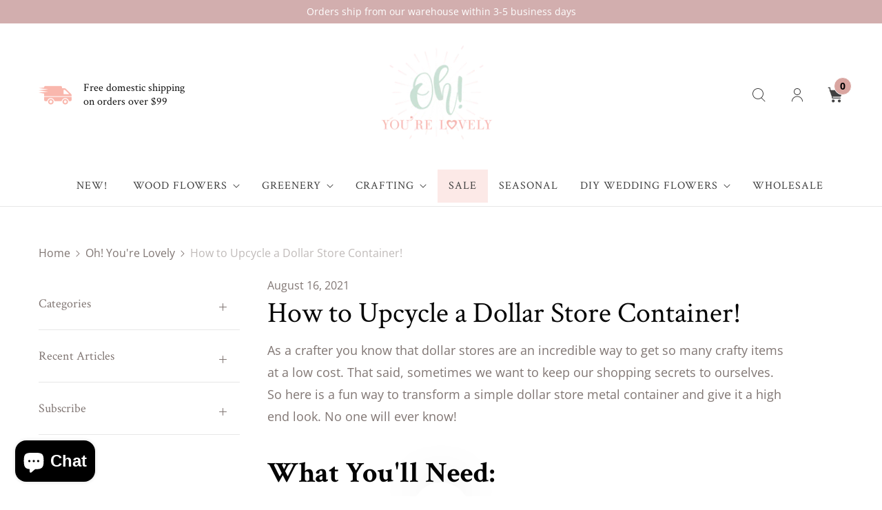

--- FILE ---
content_type: text/css
request_url: https://ohyourelovely.com/cdn/shop/t/82/assets/styles.scss?v=90910746291134603431762437051
body_size: 45451
content:
@import url('https://fonts.googleapis.com/css2?family=Crimson+Text:wght@400;600;700&display=swap');
/* font-family: 'Crimson Text', serif; */

/******************************************************************
Theme Name: Retina 4.7.1
Theme URI: https://themes.shopify.com/themes/retina/styles/austin?ref=out-of-the-sandbox
Author: Out of the Sandbox (https://outofthesandbox.com)
Description: Shopify Theme (https://www.shopify.com/?ref=out-of-the-sandbox)
******************************************************************/
/* Table of Content
==================================================
  #Mixins
  #Helper Classes
  #Reset & Basics
  #Fonts
  #Basic Styles
  #Typography
  #Promo Banner
  #Page and Product Details Template
  #Search Template
  #Links
  #Lists
  #Menu
  #Images
  #Placeholders
  #Videos
  #Buttons
  #Tabs
  #Forms
  #Tables
  #Misc
  #Cart Drawer
  #Site Styles
  #Password Page
  #Divider
  #Rich text
  #Accordions
  #Home page - Slideshow
  #Home page - Collection list
  #Home page - Map
  #Home page - Featured product
  #Home page - Featured promotions
  #Home page - Image text
  #Home page - Image gallery
  #Home page - Logo list
  #Home page - Testimonials
  #Home page - Contact form
  #Swatch Styles
  #mmenu
  #Banner Sections
  #Product page
  #Quick Shop
  #Flickity
  #Product Slider Custom Styles
  #Content Creator
  #FancyBox
  #Plyr
  #Model Viewer
  #Product Media Custom Styles
  #Currency / Language switcher
  #Layout
  #Font-Face
  #Custom Styles */

/* #Mixins
================================================== */

  $font-size-header: 42;

  $small: 480px;
  $medium: 798px;
  $large: 799px;
  $larger: 960px;
  $xlarge: 1200px;

  @mixin respond-to($breakpoint) {
    @if $breakpoint == "small" {
      @media (max-width: $small) {
        @content;
      }
    }

    @else if $breakpoint == "medium" {
      @media (max-width: $medium) {
        @content;
      }
    }

    @else if $breakpoint == "large" {
      @media (min-width: $large) {
        @content;
      }
    }

    @else if $breakpoint == "larger" {
      @media (min-width: $larger) {
        @content;
      }
    }

    @else if $breakpoint == "xlarge" {
      @media (min-width: $xlarge) {
        @content;
      }
    }

    @else if $breakpoint == "ie10+" {
      @media all and (-ms-high-contrast: none), (-ms-high-contrast: active) {
        @content;
      }
    }
    @else if $breakpoint == "tablet" {
      @media only screen and (min-width: $large) and (max-width: 1024px){
        @content;
      }
    }
    @else {
      @media ($breakpoint) {
        @content;
      }
    }
  }

  @mixin background-opacity($color, $opacity: 0.5) {
    background: $color;
    background: rgba($color, $opacity);
  }

  @mixin prefix($property, $value, $prefixes) {
    @each $prefix in $prefixes {
      @if $prefix == webkit {
        -webkit-#{$property}: $value;
      } @else if $prefix == moz {
        -moz-#{$property}: $value;
      } @else if $prefix == ms {
        -ms-#{$property}: $value;
      } @else if $prefix == o {
        -o-#{$property}: $value;
      } @else if $prefix == spec {
        #{$property}: $value;
      } @else  {
        @warn 'Unrecognized prefix: #{$prefix}';
      }
    }
  }

  @mixin headline-style($font-size: $font-size-header) {
    font-family: "Open Sans", sans-serif;
    font-size: $font-size * 1px;
    font-weight: 400;
    text-transform: none;
    line-height: 1.5;
    color: #050505;
    display: block;
    letter-spacing: 0px;
    text-rendering: optimizeLegibility;
    -webkit-font-smoothing: antialiased;
    -moz-osx-font-smoothing: grayscale;

    @include respond-to('medium'){
      font-size: floor($font-size * 0.8) * 1px;
    }
  }

  //Flexbox
  // Flexbox display
  @mixin flexbox() {
    display: -webkit-box;
    display: -moz-box;
    display: -ms-flexbox;
    display: -webkit-flex;
    display: flex;
  }

  // Inline flexbox display
  @mixin inline-flexbox() {
    display: -webkit-inline-box;
    display: -webkit-inline-flex;
    display: -moz-inline-flex;
    display: -ms-inline-flexbox;
    display: inline-flex;
  }

  // The 'flex' shorthand
  // - applies to: flex items
  // <positive-number>, initial, auto, or none
  @mixin flex($values) {
    -webkit-box-flex: $values;
       -moz-box-flex: $values;
        -webkit-flex: $values;
        -ms-flex: $values;
            flex: $values;
  }

  // Flex Flow Direction
  // - applies to: flex containers
  // row | row-reverse | column | column-reverse
  @mixin flex-direction($direction) {
    -webkit-flex-direction: $direction;
       -moz-flex-direction: $direction;
        -ms-flex-direction: $direction;
            flex-direction: $direction;
  }

  // Flex Line Wrapping
  // - applies to: flex containers
  // nowrap | wrap | wrap-reverse
  @mixin flex-wrap($wrap) {
    -webkit-flex-wrap: $wrap;
       -moz-flex-wrap: $wrap;
        -ms-flex-wrap: $wrap;
            flex-wrap: $wrap;
  }

  // Flex Direction and Wrap
  // - applies to: flex containers
  // <flex-direction> || <flex-wrap>
  @mixin flex-flow($flow) {
    -webkit-flex-flow: $flow;
       -moz-flex-flow: $flow;
        -ms-flex-flow: $flow;
            flex-flow: $flow;
  }

  // Display Order
  // - applies to: flex items
  // <integer>
  @mixin order($val) {
    -webkit-box-ordinal-group: $val;
       -moz-box-ordinal-group: $val;
           -ms-flex-order: $val;
            -webkit-order: $val;
              order: $val;
  }

  // Flex grow factor
  // - applies to: flex items
  // <number>
  @mixin flex-grow($grow) {
    -webkit-flex-grow: $grow;
       -moz-flex-grow: $grow;
        -ms-flex-grow: $grow;
            flex-grow: $grow;
  }

  // Flex shrink
  // - applies to: flex item shrink factor
  // <number>
  @mixin flex-shrink($shrink) {
    -webkit-flex-shrink: $shrink;
       -moz-flex-shrink: $shrink;
        -ms-flex-shrink: $shrink;
            flex-shrink: $shrink;
  }

  // Flex basis
  // - the initial main size of the flex item
  // - applies to: flex itemsnitial main size of the flex item
  // <width>
  @mixin flex-basis($width) {
    -webkit-flex-basis: $width;
       -moz-flex-basis: $width;
        -ms-flex-basis: $width;
            flex-basis: $width;
  }

  // Axis Alignment
  // - applies to: flex containers
  // flex-start | flex-end | center | space-between | space-around
  @mixin justify-content($justify) {
    -webkit-justify-content: $justify;
       -moz-justify-content: $justify;
        -ms-justify-content: $justify;
            justify-content: $justify;
              -ms-flex-pack: $justify;
  }

  // Packing Flex Lines
  // - applies to: multi-line flex containers
  // flex-start | flex-end | center | space-between | space-around | stretch
  @mixin align-content($align) {
    -webkit-align-content: $align;
       -moz-align-content: $align;
        -ms-align-content: $align;
            align-content: $align;
  }

  // Cross-axis Alignment
  // - applies to: flex containers
  // flex-start | flex-end | center | baseline | stretch
  @mixin align-items($align) {
    -webkit-align-items: $align;
       -moz-align-items: $align;
        -ms-align-items: $align;
            align-items: $align;
  }

  // Cross-axis Alignment
  // - applies to: flex items
  // auto | flex-start | flex-end | center | baseline | stretch
  @mixin align-self($align) {
    -webkit-align-self: $align;
       -moz-align-self: $align;
        -ms-align-self: $align;
            align-self: $align;
  }

  /*
    This mixin can be used to set the object-fit:
    @include object-fit(contain);
     or object-fit and object-position:
    @include object-fit(cover, top);

  */
  @mixin object-fit($fit: fill, $position: null){
    -o-object-fit: $fit;
       object-fit: $fit;
    @if $position {
      -o-object-position: $position;
         object-position: $position;
      font-family: 'object-fit: #{$fit}; object-position: #{$position}';
    } @else {
      font-family: 'object-fit: #{$fit}';
    }
  }

/* #Helper Classes
================================================== */

// Flexbox

.is-flex {
  @include flexbox();
}

.is-inline-flex {
  @include inline-flexbox();
}

.is-align-start,
.is-align-left {
  @include align-items(flex-start);
}

.is-align-end,
.is-align-right {
  @include align-items(flex-end);
}

.is-align-self-end,
.is-align-self-right {
  @include align-self(flex-end);
}

.is-align-baseline {
  @include align-items(baseline);
}

.is-align-center {
  @include align-items(center);
}

.is-align-stretch {
  @include align-items(stretch);
}

.is-justify-start,
.is-justify-left {
  @include justify-content(flex-start);
}

.is-justify-end,
.is-justify-right {
  @include justify-content(flex-end);
}

.is-justify-center {
  @include justify-content(center);
}

.is-justify-space-around {
  @include justify-content(space-around);
}

.is-justify-space-between {
  @include justify-content(space-between);
}

.is-flex-nowrap {
  @include flex-wrap(nowrap);
}

.is-flex-wrap {
  @include flex-wrap(wrap);
}

.is-flex-wrap-reverse {
  @include flex-wrap(wrap-reverse);
}

.is-flex-row {
  @include flex-direction(row);
}

.is-flex-row-reverse {
  @include flex-direction(row-reverse);
}

.is-flex-column {
  @include flex-direction(column);
}

.is-flex-column-reverse {
  @include flex-direction(column-reverse);
}

// Flex position order

.is-order-aligned-left {
  @include order(-1);

  @include respond-to('small-down') {
    @include order(inherit);
  }
}

.is-order-aligned-right {
  @include order(1);

  @include respond-to('small-down') {
    @include order(inherit);
  }
}

// Padding helpers
*, *:before, *:after {
    box-sizing: border-box;
}
$gutter: 20px;

.has-padding-top {
  padding-top: $gutter;
}

.has-padding-bottom {
  padding-bottom: $gutter;
}

.has-padding-left {
  padding-left: $gutter;
}

.has-padding-right {
  padding-right: $gutter;
}

.has-padding {
  padding: $gutter;
}

// Text alignment

.text-align-center {
  text-align: center;
}

.text-align-left,
.text-align-start {
  text-align: left;

  h1,h2,h3,
  h1.title,
  h2.title,
  h3.title {
    text-align: left;
  }
}

.text-align-right,
.text-align-end {
  text-align: right;

  h1,h2,h3,
  h1.title,
  h2.title,
  h3.title {
    text-align: right;
  }
}

/* #Reset & Basics
================================================== */
  html, body, div, span, applet, object, iframe, h1, h2, h3, h4, h5, h6, p, blockquote, pre, a, abbr, acronym, address, big, cite, code, del, dfn, em, img, ins, kbd, q, s, samp, small, strike, strong, sub, sup, tt, var, b, u, i, center, dl, dt, dd, ol, ul, li, fieldset, form, label, legend, table, caption, tbody, tfoot, thead, tr, th, td, article, aside, canvas, details, embed, figure, figcaption, footer, header, hgroup, menu, nav, output, ruby, section, summary, time, mark, audio, video {
    margin: 0;
    padding: 0;
    border: 0;
    font-size: 100%;
    font: inherit; }
article, aside, details, figcaption, figure, footer, header, hgroup, menu, nav, section {
    display: block; }
body {
    line-height: 1; }
ol, ul {
    list-style: none; }
blockquote, q {
    quotes: none; }
blockquote:before, blockquote:after,
  q:before, q:after {
    content: '';
    content: none; }
table {
    border-collapse: collapse;
    border-spacing: 0; }

h1, h2, h3, h4, h5, h6{
font-family: 'Crimson Text', sans-serif !important;
font-weight: 400 !important;
}


/* #Fonts
================================================== */@font-face {
  font-family: "Open Sans";
  font-weight: 400;
  font-style: normal;
  src: url("//ohyourelovely.com/cdn/fonts/open_sans/opensans_n4.c32e4d4eca5273f6d4ee95ddf54b5bbb75fc9b61.woff2") format("woff2"),
       url("//ohyourelovely.com/cdn/fonts/open_sans/opensans_n4.5f3406f8d94162b37bfa232b486ac93ee892406d.woff") format("woff");
}


  @font-face {
  font-family: "Open Sans";
  font-weight: 700;
  font-style: normal;
  src: url("//ohyourelovely.com/cdn/fonts/open_sans/opensans_n7.a9393be1574ea8606c68f4441806b2711d0d13e4.woff2") format("woff2"),
       url("//ohyourelovely.com/cdn/fonts/open_sans/opensans_n7.7b8af34a6ebf52beb1a4c1d8c73ad6910ec2e553.woff") format("woff");
}


  @font-face {
  font-family: "Open Sans";
  font-weight: 400;
  font-style: italic;
  src: url("//ohyourelovely.com/cdn/fonts/open_sans/opensans_i4.6f1d45f7a46916cc95c694aab32ecbf7509cbf33.woff2") format("woff2"),
       url("//ohyourelovely.com/cdn/fonts/open_sans/opensans_i4.4efaa52d5a57aa9a57c1556cc2b7465d18839daa.woff") format("woff");
}


  @font-face {
  font-family: "Open Sans";
  font-weight: 700;
  font-style: italic;
  src: url("//ohyourelovely.com/cdn/fonts/open_sans/opensans_i7.916ced2e2ce15f7fcd95d196601a15e7b89ee9a4.woff2") format("woff2"),
       url("//ohyourelovely.com/cdn/fonts/open_sans/opensans_i7.99a9cff8c86ea65461de497ade3d515a98f8b32a.woff") format("woff");
}


  @font-face {
  font-family: "Open Sans";
  font-weight: 400;
  font-style: normal;
  src: url("//ohyourelovely.com/cdn/fonts/open_sans/opensans_n4.c32e4d4eca5273f6d4ee95ddf54b5bbb75fc9b61.woff2") format("woff2"),
       url("//ohyourelovely.com/cdn/fonts/open_sans/opensans_n4.5f3406f8d94162b37bfa232b486ac93ee892406d.woff") format("woff");
}


  @font-face {
  font-family: "Open Sans";
  font-weight: 700;
  font-style: normal;
  src: url("//ohyourelovely.com/cdn/fonts/open_sans/opensans_n7.a9393be1574ea8606c68f4441806b2711d0d13e4.woff2") format("woff2"),
       url("//ohyourelovely.com/cdn/fonts/open_sans/opensans_n7.7b8af34a6ebf52beb1a4c1d8c73ad6910ec2e553.woff") format("woff");
}


  @font-face {
  font-family: "Open Sans";
  font-weight: 400;
  font-style: italic;
  src: url("//ohyourelovely.com/cdn/fonts/open_sans/opensans_i4.6f1d45f7a46916cc95c694aab32ecbf7509cbf33.woff2") format("woff2"),
       url("//ohyourelovely.com/cdn/fonts/open_sans/opensans_i4.4efaa52d5a57aa9a57c1556cc2b7465d18839daa.woff") format("woff");
}


  @font-face {
  font-family: "Open Sans";
  font-weight: 700;
  font-style: italic;
  src: url("//ohyourelovely.com/cdn/fonts/open_sans/opensans_i7.916ced2e2ce15f7fcd95d196601a15e7b89ee9a4.woff2") format("woff2"),
       url("//ohyourelovely.com/cdn/fonts/open_sans/opensans_i7.99a9cff8c86ea65461de497ade3d515a98f8b32a.woff") format("woff");
}


  @font-face {
  font-family: "Open Sans";
  font-weight: 400;
  font-style: normal;
  src: url("//ohyourelovely.com/cdn/fonts/open_sans/opensans_n4.c32e4d4eca5273f6d4ee95ddf54b5bbb75fc9b61.woff2") format("woff2"),
       url("//ohyourelovely.com/cdn/fonts/open_sans/opensans_n4.5f3406f8d94162b37bfa232b486ac93ee892406d.woff") format("woff");
}


  @font-face {
  font-family: "Open Sans";
  font-weight: 700;
  font-style: normal;
  src: url("//ohyourelovely.com/cdn/fonts/open_sans/opensans_n7.a9393be1574ea8606c68f4441806b2711d0d13e4.woff2") format("woff2"),
       url("//ohyourelovely.com/cdn/fonts/open_sans/opensans_n7.7b8af34a6ebf52beb1a4c1d8c73ad6910ec2e553.woff") format("woff");
}


  @font-face {
  font-family: "Open Sans";
  font-weight: 400;
  font-style: italic;
  src: url("//ohyourelovely.com/cdn/fonts/open_sans/opensans_i4.6f1d45f7a46916cc95c694aab32ecbf7509cbf33.woff2") format("woff2"),
       url("//ohyourelovely.com/cdn/fonts/open_sans/opensans_i4.4efaa52d5a57aa9a57c1556cc2b7465d18839daa.woff") format("woff");
}


  @font-face {
  font-family: "Open Sans";
  font-weight: 700;
  font-style: italic;
  src: url("//ohyourelovely.com/cdn/fonts/open_sans/opensans_i7.916ced2e2ce15f7fcd95d196601a15e7b89ee9a4.woff2") format("woff2"),
       url("//ohyourelovely.com/cdn/fonts/open_sans/opensans_i7.99a9cff8c86ea65461de497ade3d515a98f8b32a.woff") format("woff");
}


  @font-face {
  font-family: "Open Sans";
  font-weight: 400;
  font-style: normal;
  src: url("//ohyourelovely.com/cdn/fonts/open_sans/opensans_n4.c32e4d4eca5273f6d4ee95ddf54b5bbb75fc9b61.woff2") format("woff2"),
       url("//ohyourelovely.com/cdn/fonts/open_sans/opensans_n4.5f3406f8d94162b37bfa232b486ac93ee892406d.woff") format("woff");
}


  @font-face {
  font-family: "Open Sans";
  font-weight: 700;
  font-style: normal;
  src: url("//ohyourelovely.com/cdn/fonts/open_sans/opensans_n7.a9393be1574ea8606c68f4441806b2711d0d13e4.woff2") format("woff2"),
       url("//ohyourelovely.com/cdn/fonts/open_sans/opensans_n7.7b8af34a6ebf52beb1a4c1d8c73ad6910ec2e553.woff") format("woff");
}


  @font-face {
  font-family: "Open Sans";
  font-weight: 400;
  font-style: italic;
  src: url("//ohyourelovely.com/cdn/fonts/open_sans/opensans_i4.6f1d45f7a46916cc95c694aab32ecbf7509cbf33.woff2") format("woff2"),
       url("//ohyourelovely.com/cdn/fonts/open_sans/opensans_i4.4efaa52d5a57aa9a57c1556cc2b7465d18839daa.woff") format("woff");
}


  @font-face {
  font-family: "Open Sans";
  font-weight: 700;
  font-style: italic;
  src: url("//ohyourelovely.com/cdn/fonts/open_sans/opensans_i7.916ced2e2ce15f7fcd95d196601a15e7b89ee9a4.woff2") format("woff2"),
       url("//ohyourelovely.com/cdn/fonts/open_sans/opensans_i7.99a9cff8c86ea65461de497ade3d515a98f8b32a.woff") format("woff");
}


  @font-face {
  font-family: "Open Sans";
  font-weight: 300;
  font-style: normal;
  src: url("//ohyourelovely.com/cdn/fonts/open_sans/opensans_n3.b10466eda05a6b2d1ef0f6ba490dcecf7588dd78.woff2") format("woff2"),
       url("//ohyourelovely.com/cdn/fonts/open_sans/opensans_n3.056c4b5dddadba7018747bd50fdaa80430e21710.woff") format("woff");
}


  @font-face {
  font-family: "Open Sans";
  font-weight: 300;
  font-style: italic;
  src: url("//ohyourelovely.com/cdn/fonts/open_sans/opensans_i3.853ebda1c5f31329bb2a566ea7797548807a48bf.woff2") format("woff2"),
       url("//ohyourelovely.com/cdn/fonts/open_sans/opensans_i3.3359d7c8c5a869c65cb7df3aa76a8d52237b1b65.woff") format("woff");
}


  @font-face {
  font-family: "Open Sans";
  font-weight: 400;
  font-style: normal;
  src: url("//ohyourelovely.com/cdn/fonts/open_sans/opensans_n4.c32e4d4eca5273f6d4ee95ddf54b5bbb75fc9b61.woff2") format("woff2"),
       url("//ohyourelovely.com/cdn/fonts/open_sans/opensans_n4.5f3406f8d94162b37bfa232b486ac93ee892406d.woff") format("woff");
}


  @font-face {
  font-family: "Open Sans";
  font-weight: 700;
  font-style: normal;
  src: url("//ohyourelovely.com/cdn/fonts/open_sans/opensans_n7.a9393be1574ea8606c68f4441806b2711d0d13e4.woff2") format("woff2"),
       url("//ohyourelovely.com/cdn/fonts/open_sans/opensans_n7.7b8af34a6ebf52beb1a4c1d8c73ad6910ec2e553.woff") format("woff");
}


  @font-face {
  font-family: "Open Sans";
  font-weight: 400;
  font-style: italic;
  src: url("//ohyourelovely.com/cdn/fonts/open_sans/opensans_i4.6f1d45f7a46916cc95c694aab32ecbf7509cbf33.woff2") format("woff2"),
       url("//ohyourelovely.com/cdn/fonts/open_sans/opensans_i4.4efaa52d5a57aa9a57c1556cc2b7465d18839daa.woff") format("woff");
}


  @font-face {
  font-family: "Open Sans";
  font-weight: 700;
  font-style: italic;
  src: url("//ohyourelovely.com/cdn/fonts/open_sans/opensans_i7.916ced2e2ce15f7fcd95d196601a15e7b89ee9a4.woff2") format("woff2"),
       url("//ohyourelovely.com/cdn/fonts/open_sans/opensans_i7.99a9cff8c86ea65461de497ade3d515a98f8b32a.woff") format("woff");
}


  

  

  

  

/* #Basic Styles
================================================== */
  body {
    background-color: #ffffff;
    

    font-family: 'Crimson Text', serif;
    font-weight: 400;
    font-size: 18px;
    text-transform: none;
    color: #807673;
    line-height: 1.8em;
    -webkit-font-smoothing: antialiased;
    -moz-osx-font-smoothing: grayscale;
    font-smoothing: antialiased;
  }
  ::-moz-selection {
         background-color: #000;
         color: #fff;
  }
  ::selection {
    background: #FFF7B6;
    color: black;
  }
  abbr {
    border-bottom: 1px dotted #e7e7e7;
  }
/* #Typography
================================================== */
  .logo {
    font-family: "Open Sans", sans-serif;
    font-weight: 400;
    font-size: 15px;
    text-transform: none;
    color: #bfdace;
    
  }

  .feature_image .logo a,
  .feature_image .logo a:hover,
  .feature_image .logo a:visited,
  .feature_image .logo a:active {
    color: #FFFFFF;
  }

  .logo a,
  .logo a:hover,
  .logo a:visited,
  .logo a:active,
  .feature_image .header_bar .logo a,
  .header_bar .logo a,
  .header_bar .logo a:hover,
  .header_bar .logo a:visited,
  .header_bar .logo a:active {
    color: #bfdace;
  }

  .mobile_logo {
    display: none;
    text-align: center;

    .logo a {
      margin: 0 auto;
      @include respond-to('medium'){
        padding: 0;
      }
    }

    @include respond-to('medium'){
      display: block;
    }
  }

  h1,
  h2,
  h3,
  h4,
  h5,
  h6,
  .collection_title,
  .title a,
  .title a:visited,
  .section-header a,
  .section-header a:visited,
  .headline,
  .subtitle {
    @include headline-style($font-size-header);
  }

  h1 a,
  h2 a,
  h3 a,
  h4 a,
  h5 a,
  h6 a,
  .collection_title { font-weight: inherit; }

  h1 a,
  h1 a:visited,
  .collection_title a,
  .collection_title a:visited { color: #050505 }

  h1 a:hover,
  h1 a:active,
  .collection_title a:hover,
  .collection_title a:active { color: #000000 }

  h1,
  .h1,
  h1.home,
  h2.title,
  h2.title a,
  .collection_title {
    font-size: 42px;
    line-height: 1.5em;
    margin: 0 auto 15px;
    clear:both;
    font-weight: 400;
    padding-top: 4px;
  }

  h1.article_name { margin-bottom: 0; }

  h2,
  .h2 {
    @include headline-style(floor($font-size-header*0.9));
    margin-bottom: 1em;
    line-height: 1.5em
  }

  h2.article_title { margin: 0; font-size: 22px; }

  h2.article_title a { color: #050505; }

  h3,
  .h3,
  h1.blog_title {
    @include headline-style(floor($font-size-header*0.8));
    line-height: 35px;
    margin: 0 auto 15px 0;
    text-align: left;
  }

  h1.collection_title,
  div.collection_title {
    margin-bottom: 0;
    line-height: 42px;
    display: inline;
  }

  h4,
  .h4,
  h4.title a,
  h6.title {
    @include headline-style(floor($font-size-header*0.7));
    line-height: 1.5;
    margin: 0 0 1em 0;
    padding: 7px 0;
    color: #050505;
    
  }

  h4.title a {
    border: 0;
    padding: 0;
    margin: 0;
    @include headline-style($font-size-header);
  }

  h5,
  .h5 {
    font-size: 16px;
    padding-bottom: 1em;
  }

  h5.sub_title { padding-bottom: 0; }

  h6,
  .h6,
  h6.title {
    font-size: 14px;
    padding: 5px 0;
  }

  .sub-footer h6.title { color: #b1dfdf; }

  .headline { font-size: 26px; }

  .subheader { color: #777; }

  p {
    margin: 0 0 15px;
    font-style: normal;
    line-height: 1.8em;
  }

  p img { margin: 0; }

  sub { font-size: 60% }

  em,
  i { font-style: italic; }

  strong,
  b { font-weight: bold; }

  small { font-size: 90%; }

  .feature img {
    position: relative;
    top: 7px;
    margin-right: 5px;
    width: 25px;
    height: 25px;
  }

  .feature p { font-size: smaller }

  /* #Promo Banner - Announcement Bar
================================================== */
  .promo_banner--true .promo_banner  {
    display: none;
  }

  // When setting is set to show announcement bar, set style to display block
  .promo_banner--true .show-promo--true {
    display: block;
  }

  .header .promo_banner,
  .promo_banner,
  .promo_banner_mobile {
    padding: 2px 0;
    position: relative;
    p {
      text-align: center;
      font-size: 12px;
      font-family: "Open Sans", sans-serif;
      text-transform: none;
      display: block;
      letter-spacing: 0px;
      text-rendering: optimizeLegibility;
      margin-bottom: 0;
      &:visited {
        text-decoration: none;
        outline: 0;
        transition: color .1s linear;
      }
    }
    .icon-close {
      position: absolute;
      top: 50%;
      right: 0;
      margin-right: 8px;
      line-height: 1;
      @include prefix(transform, translateY(-50%), ms webkit spec);
      font-size: 12px;
      z-index: 1001;
      cursor: pointer;
      background: transparent;
      padding: 0;
      min-height: auto;
    }
  }

  .promo_banner_mobile p {
    font-weight: normal;
  }

  .promo_banner,
  .promo_banner_mobile {
    display: none;
  }

  //Hides mobile banner by default
  .promo_banner--true .promo_banner_mobile {
    display: none;
    @include respond-to('medium'){
      position: absolute;
      top: 40px;
      width: 100%;
      display: block;
      z-index: 1000;
    }
  }

  .excerpt {
    line-height: 1.8em;
    position: relative;
    max-height: 9em; /* exactly five lines */
    margin-bottom: 7px;
    overflow: hidden;
  }

  .excerpt-length--lg .truncation-fade {
    position: absolute;
    bottom: 0;
    left: 0;
    width: 100%;
    text-align: center;
    margin: 0; padding: 30px 0;
    background-image: linear-gradient(to bottom, rgba(255, 255, 255, 0), rgb(255, 255, 255));
  }

  .excerpt-length--sm .truncation-fade {
    display: none;
  }

  /*  Blockquotes  */
  blockquote,
  blockquote p {
    font-size: 17px;
    line-height: 24px;
    font-style: italic;
  }

  blockquote {
    margin: 0 0 20px;
    padding: 9px 20px 0 19px;
    border-left: 1px solid #e7e7e7;
  }

  blockquote cite {
    display: block;
    font-size: 12px;
    color: #555;
  }

  blockquote cite:before { content: "\2014 \0020"; }

  blockquote cite a,
  blockquote cite a:visited,
  blockquote cite a:visited { color: #555; }

  hr {
    border: solid #e7e7e7;
    border-width: 1px 0 0;
    clear: both;
    margin: 12px 0;
    height: 0;
  }

  .quote {
    font-size: 16px;
    line-height: 22px;
    text-align: center;
    margin: 0 0 20px 0;
    font-style: italic;
  }

  div.section.collection_description {
    margin: 0 0 1.5em 0;
  }

/* #Page and Product Details Template
================================================== */

.product-details-section,
.page-details-section {
  > div > .container {
    padding: 0;
  }
  .title {
    margin-top: 0;
  }
  .article {
    padding-bottom: 0;
  }
  .container .featured_products {
    padding-top: 0;
  }
  .stretch img {
    width: 100%;
  }
  .page-quote {
    font-size: 18px;
    line-height: 18px;
    text-align: center;
    padding: 7px 0px !important;
    text-transform: uppercase;
    border-bottom: 1px solid #ded6c7;
    border-top: 1px solid #ded6c7;
    p {
      margin: 0;
    }
  }
}

.rich_text__image {
  max-width: 200px;
  margin: 0 auto 20px;
}

/* #Search Template
================================================== */

.search-template-section {
  .product_row {
    .sub_title {
      margin: 10px 0;

      @media only screen and (min-width: $medium) {
        margin: 0;
      }
    }

    @media only screen and (min-width: $medium) {
      @include flexbox();
      @include align-items(center);
    }
  }
}

/* #Links
================================================== */
  a,
  a:visited {
    color: #000000;
    text-decoration: none; outline: 0;
    -webkit-transition: color .1s linear;
    -moz-transition: color .1s linear;
    -o-transition: color .1s linear;
    -ms-transition: color .1s linear;
    transition: color .1s linear;
  }

  a:hover,
  a:focus {
    color: #b1dfdf;
  }

  a:focus {
    outline: -webkit-focus-ring-color auto 5px;
  }

  a,
  button,
  input,
  select,
  textarea,
  label,
  summary {
    touch-action: manipulation;
  }

/* #Lists
================================================== */
  ul, ol { margin-bottom: 20px; }
  ul { list-style: circle outside; }
  ol { list-style: decimal; }
  ul, ol, ul.square, ul.circle, ul.disc { margin-left: 30px; }
  ul.square { list-style: square outside; }
  ul.circle { list-style: circle outside; }
  ul.disc { list-style: disc outside; }
  ul ul, ul ol,
  ol ol, ol ul { margin: 4px 0 5px 30px; font-size: 90%;  }
  ul ul li, ul ol li,
  ol ol li, ol ul li { margin-bottom: 6px; }
  li { margin-bottom: 12px; }
  ul.large li { line-height: 21px; }
  ul.none { list-style: none outside; margin-left: 0;}
  ul.border {
    list-style: none outside;
    line-height: 26px;
  }
  ul.border li {
    border-bottom: 1px solid #e7e7e7;
    list-style: none outside none;
    padding: 12px 0;
    margin-bottom: 0;
  }

/* #Menu
================================================== */

.header {
  z-index: 1000;
  width: 100%;
  position: relative;
  -webkit-transition: all .4s ease;
  -moz-transition: all .4s ease;
  -o-transition: all .4s ease;
  -ms-transition: all .4s ease;
  transition: all .4s ease;
  transition-property: background, transform !important;
}

.header.behind-menu--false {
  @include background-opacity(#ffffff, 0.9);
}

.header.behind-menu--true:not(.header_bar) {
  @include background-opacity(#ffffff, 0);
}

.header--content-behind {
  position: absolute;
  z-index: 200;
  width: 100%;
  @include respond-to('medium'){
    position: static;
  }
}

.header_bar {
  border-bottom: solid 1px #e7e7e7;
  
  
    @include background-opacity(#ffffff, 0.9);
  

  @include respond-to('medium'){
    border-bottom: 0;
  }
}

.header_bar a,
.header_bar a:visited {
  color: #404040;
  text-shadow: none !important;
}

.header .container {
  padding-bottom: 5px;
  padding-top: 5px;
}

/* Header currency / language switcher */

.header-menu__disclosure {

  .disclosure__toggle {
    background-color: #ede9dd;
    border: 1px solid #e7e7e7;
    color: #404040;
    padding: 6px 6px 7px 6px; // Match main menu padding
    line-height: inherit;
    transition: none;
    position: relative;
    min-height: 0;
    z-index: 1004;

    &.is-clicked {
      color: #292929 !important; // Overwrite existing button color when open
      padding-bottom: 15px;
      border-bottom: none;
      margin-bottom: -8px;
    }

    &.is-clicked + .disclosure-list {
      display: block !important; // Overwrite existing dropdown styles
      top: calc(100% + 7px);
    }

    &.is-rounded + .disclosure-list {
      border-radius: 4px;
      border-top-left-radius: 0;

      &.dropdown-left {
        border-top-left-radius: 4px;
        border-top-right-radius: 0;
      }
    }
  }

  .disclosure-list {
    background-color: #ede9dd;
    border: 1px solid #e7e7e7;
    bottom: initial;
    padding: 0;
    position: absolute;
    top: 50%;
    width: auto !important;
    z-index: 1003;
    border-radius: 0px;
  }

  .disclosure-list__item {
    padding: 0 !important; // Override menu styling from dropdown links
  }

  button.disclosure__button {
    padding: 8px 15px !important; // Override menu styling from dropdown links

    &:hover,
    &[aria-current="true"] {
      color: #292929 !important;
      opacity: 1;
    }
  }
}

#header {

  @include respond-to('large') {
    display: none;
  }
}

// Note that this is targeting the header on mobile only
#header > a {
  color: #404040;
  font-size: 32px;
  display: block;
  height: 40px;
  position: relative;
  top: 0;
  z-index: 1;
  left: 15px;
  font-size: 25px;
  &.mobile_logo_inside {
    margin-left: -30px;
  }
}

div#header a span {
  display: inline;
  position: relative;
  top: -2px;
}

#header a.right {
  left: auto;
  right: 15px;
  font-size: 20px;
}
#header a.icon-menu span {
  top: -4px;
}

/* Mobile menu currency / language switcher */

.mobile-menu__disclosure {
  display: block;

  .disclosure-list__item {
    padding: 0;
  }

  button.disclosure__button {
    line-height: 20px;
    padding: 12px 10px 12px 20px;
    text-align: left;
    width: 100%;
    color: inherit;
  }
}

.mm-menu {

  &.mm-menu_theme-black .selectors-form {
    button.disclosure__button {
      color: rgba(255,255,255,0.6);
    }
  }

  &.mm-menu_theme-white .selectors-form {
    button.disclosure__button {
      color: rgba(0, 0, 0, 0.6);
    }
  }

  &.mm-menu_theme-dark .selectors-form {
    button.disclosure__button {
      color: rgba(255,255,255,0.6);
    }
  }
}

.nav {
  text-align:right;
}
.nav ul {
  display: block;
  border: none;
  padding: 0;
  margin: 0;
}
.nav ul li {
  display: inline-block;
  position: relative;
  line-height: 18px;
  margin: 0;
  border: 0;
}
.nav ul li .arrow{top: -4px;}

.nav ul li a.top-link::after,
.nav ul li a.active::after{
  position: absolute;
  top: 100%;
  left: 0;
  width: 100%;
  height: 2px;
  background-color: #af1f31 !important;
  content: '';
  opacity: 0;
  transition: opacity 0.3s, transform 0.3s;
  @include prefix(transform, translateY(10px), ms webkit spec);
}
.feature_image .nav ul li a.active::after,
.feature_image .nav ul li a.top-link::after {
  background-color: #ffffff;
}
.feature_image .header_bar .nav ul li a.active::after,
.feature_image .header_bar .nav ul li a.top-link::after {
  background-color: #404040;
}
.nav ul li a.top-link:hover::after,
.nav ul li a.top-link:focus::after,
.nav ul li a.active::after {
  opacity: 0.8;
  @include prefix(transform, translateY(0px), ms webkit spec);
}
.nav ul li:hover a.dropdown-link::after {
  background-color: transparent !important;
}
.nav ul li a.dropdown-link {
  padding: 0;
  z-index: 1006;
  border: solid 1px transparent;
  border-bottom: 0;
}
li.sub-menu:hover a.dropdown-link{
  @include respond-to('large') {
    z-index: 1008;
  }
}
li.sub-menu:hover .dropdown {
  @include respond-to('large') {
    z-index: 1007;
  }
}

.nav ul li:hover a.dropdown-link,
.nav ul li:focus-within a.dropdown-link,
.feature_image .header .nav ul li:hover a.dropdown-link,
.feature_image .header .nav ul li:focus-within a.dropdown-link  {
  background-color: #ede9dd;
  border: solid 1px #e7e7e7;
  border-bottom: none;
  color: #404040;
}

.nav a, .nav a:visited,
.nav a:active, #header a span,
.nav a.icon-cart span,
.search-close,
.feature_image div.header_bar .nav a,
.feature_image div.header_bar .nav a:visited {
  font-family:'Crimson Text', sans-serif; font-weight:normal; font-size:18px; text-transform:uppercase; color:#010101; position:relative; display:block; letter-spacing:normal;
}

.feature_image .header .nav a,
.feature_image .header .nav a:visited {
  color: #ffffff;
  
}

.feature_image .header .nav a.icon-cart {
  color: #404040;
  text-shadow: none;
}

.feature_image .header .nav a:hover,
.feature_image .header .nav a:focus {
  color: #292929;
}

.nav a.icon-cart span {
  display: inline;
}

.nav ul.search_nav {
  margin-bottom: 5px;
}

.nav ul li a:hover,
nav ul li a:focus,
.nav a.icon-cart:hover span,
.search-close:hover {
  color: #292929 !important;
}

.primary_logo,
.secondary_logo {

}

.secondary-logo--true {
  .primary_logo {
    display: none;
  }

  .secondary_logo {
    display: inline-block;
  }
  @include respond-to('medium'){
    img.primary_logo {
      display: inline-block;
    }

    img.secondary_logo {
      display: none;
    }
  }
}

.header_bar,
.secondary-logo--false {
  .primary_logo {
    display: inline-block;
  }
  .secondary_logo {
    display: none;
  }
}

.logo {
  padding: 10px 0;
}

.nav ul.menu li {
  padding: 0 22px;
  border: 0 none !important;
}
.nav ul.menu li a {
    border: 0 none !important;
    line-height: 43px;
}

.nav ul li .cart-button,
input.guest_button,
input[type="button"].guest_button {
  background-color: #ede9dd;
  padding: 8px 15px 8px 15px;
  
}

input[type="submit"].guest_button,
input[type="button"].guest_button {
  color: #404040;
  box-shadow: none;
}

.nav ul li .cart-button span {
  padding-left: 5px;
  top: -1px;
}

.cart_count {
  position: absolute;
  left: 24px;
  top: 2px;
  background-color: #292929;
  padding: 0 4px;
  border-radius: 4px;
  color: #fff !important;
  font-size: 11px;
  font-family: "Arial","Helvetica",sans-serif;
  font-weight: bold;
  border-bottom: 1px solid #ffffff;
  border-left: 1px solid #ffffff;
  line-height: 15px;
  text-align:center;
}

input[type="submit"].guest_button,
input[type="submit"].guest_button:hover {
  background-color: #ede9dd;
}

input[type="submit"].guest_button:hover {
  color: #000000;
}

/* sub-levels link */
.menu ul a, .menu li:hover > ul a, .feature_image .header .nav ul.menu ul li a  {
  white-space: normal;
  padding: 8px 15px;
  background: none;
  text-align: left;
  color: #404040;
  line-height: normal;
}

.feature_image .header .nav ul.menu ul li a.sub-link {
  padding: 5px 0 5px 24px;
  width: calc(100% - 24px);
}

/* sub-level ul */

.dropdown {
  background-color: #ede9dd;
  border: solid 1px #e7e7e7;
  display: none;
  position: absolute;
  left: 3px;
  top: 45px;
  z-index: 1007;
  min-width: 250px;
  padding: 10px 0;
}

.dropdown-wide {
  min-width: 470px;

  @include respond-to('tablet') {
    min-width: 320px;
  }
}

.dropdown-wide ul li a {
   word-wrap: break-word;
}

.dropdown-left {
  right: 3px;
  left: inherit;
}

.dropdown a {
  text-shadow: none !important;
}

.nav ul.menu ul {
  float:left;
  display: inline;
}

.nav ul.menu div.dropdown-wide ul {
  width: 49%;
}

.nav ul.menu div:not(.dropdown-wide) ul {
  width: 100%;
}

.nav ul.menu ul li {
  display: block;
  text-align:left;
  padding: 0;
  z-index: 1005;
}

.nav ul.menu ul li a {
  border: 0;
}

.nav ul.menu ul li a.sub-link {
  font-weight: normal;
  font-size: 15px;
  padding: 5px 0 5px 24px;
  text-transform: none;
  display: block;
  width: 100%;
}

/* show dropdown ul on hover */
.menu li:hover > .dropdown,
.menu li:focus-within .dropdown {
  display: block;
}

select.currencies {
  padding: 8px 8px 8px 12px;
  border: 0;
  font-size: 14px;
  background-color: #ede9dd;
  color: #404040;
  margin-bottom: 0 !important;
  min-width: 65px;
}

.container div.collection_nav {
  margin-bottom: 1.5em;
}

.collection_menu, .collection_menu li {
  display: inline;
  list-style: none;
  border: none;
  position: relative;
  top: -3px;
  margin: 0;
}

.collection_menu li {
  padding-left: 25px;
}

.sidebar a,
.sidebar a:visited {
  color: #f9b7ad;
}

.sidebar a:hover,
.sidebar a:active {
  color: #b1dfdf;
}

.sidebar li a {
  display: inline-block;
  @include respond-to('tablet') {

    width: 70%;
  }
}

.content_block.toggle_list {
  padding-right: 15px;

  a {
    display: inline;
    position: static;
    padding-left: 0;
    margin-left: 0;
    border-left: none;
    color: #000000;
    &:hover {
      border-left: none;
      color: #b1dfdf
    }
  }
}

.toggle_list a {
  position: relative;
  left: -8px;
  padding-left: 8px;
  border-left: solid 4px transparent;
  -webkit-transition : border 200ms ease-out;
  -moz-transition : border 200ms ease-out;
  -o-transition : border 200ms ease-out;
}

.toggle_list a.active,
.toggle_list li.active a,
.toggle_list a:hover,
.sidebar a.active--default {
  border-left: solid 4px #af1f31;
}

.sidebar li ul {
  display: none;
  margin: 10px 0 0 15px;
  font-size: 17px;

  &.active {
    display: block;
  }
}

.sidebar li ul li {
  margin-bottom: 0;
  padding-bottom: 10px;

  &:last-child {
    padding-bottom: 0;
  }
}

#search {
  display: none;
  -o-transition-duration: .25s;
  -moz-transition-duration: .25s;
  -webkit-transition-duration: .25s;
  transition-duration: .25s;
  background: #f9f9f9;
  background: rgba(249,249,249,0.95);
  width: 100%;
  height: 100%;
  left: 0;
  top: 0;
  z-index: 900;
  position: fixed;
  text-align: center;
  overflow: hidden;
  -moz-box-sizing: border-box;
  -webkit-box-sizing: border-box;
  box-sizing: border-box;
  -o-transition-property: opacity;
  -moz-transition-property: opacity;
  -webkit-transition-property: opacity;
  transition-property: opacity;
  -o-transition-timing-function: ease-in-out;
  -moz-transition-timing-function: ease-in-out;
  -webkit-transition-timing-function: ease-in-out;
  transition-timing-function: ease-in-out;
  -o-transition-duration: 0s;
  -moz-transition-duration: 0s;
  -webkit-transition-duration: 0s;
  transition-duration: 0s;
  -webkit-backface-visibility: hidden;
  -moz-backface-visibility: hidden;
  -ms-backface-visibility: hidden;
  backface-visibility: hidden;
}

.search-close {
  padding-top: 125px;
  font-size: 32px;
  cursor: pointer;
  font-family: "HelveticaNeue-Light", "Helvetica Neue Light", "Helvetica Neue", Helvetica, Arial, sans-serif !important;
  font-weight: 300;
}

#search form {
  z-index: 950;
  padding-top: 50px;
  clear:both;
}

#search form input {
  width: 100%;
  -moz-box-sizing: border-box;
  -webkit-box-sizing: border-box;
  box-sizing: border-box;
  border: solid 1px rgb(138, 137, 138);
  padding: 16px 15px;
  font-size: 26px;
}

.blog_search {
  position: relative;
}
.blog_search .icon-search {
  position: absolute;
  font-size: 14px;
  top: 9px;
  left: 12px;
  cursor: pointer;
}

.blog_search .search_box {
  padding-left: 36px;
}

.headline.search__results--true {
  display: inline-block;
  border-right: solid 1px #e7e7e7;
  padding-right: 25px;
}

.search__results {
  display: inline-block;
  padding-left: 25px;
  margin-left: 0;
  list-style: none;
  margin-bottom: 0;
  vertical-align: middle;
}

/* #Images
================================================== */
/*
  The purpose of the below declaration is to make sure images don't
  exceed the width of columns they are put into when resizing window.
  Unfortunately, this declaration breaks certain lightbox, slider or other plugins,
  so the best solution is to individually call these properties on images that
  are children of the grid that you want to resize with grid.
*/
.product_row img,
.product_image_col img,
.article img,
.article_image img,
.section img,
.thumbnail img,
.logo img,
.page img,
.sidebar img,
.cart__image img,
.sub-footer img,
#target img {
  max-width: 100%;
  height: auto;
}

.zoomImg {
  max-width: inherit !important;
  cursor: pointer;
}

.description_wide img {
  width: 100%;
}

.full-width-image {
  width: 100%;
}

/* Lazyloading styles */
.lazyload--fade-in {
  opacity: 0;
  transition: opacity 0.2s ease-in;
  &.lazyloaded {
    opacity: 1;
  }
}

img[data-sizes="auto"] {
  display: block;
  width: 100%;
  margin-left: auto;
  margin-right: auto;
}

//Ensures that small images are not stretched larger
.image__container {
  display: block;
  margin-left: auto;
  margin-right: auto;
  position: relative;
}

.image-element__wrap {
  overflow: hidden;
  margin-left: auto;
  margin-right: auto;
  max-width: 100%;
  
  &.mobile{
  	display:none;
    
    @media (max-width:550px){
    	display:block;
    }
  }
  &.desktop{
  	@media (max-width:550px){
    	display:none;
    }
  }
}

.image-element__wrap img {
  height: auto;
}

/* #Placeholders
================================================== */

  $color-blankstate: rgba(#62605b, 0.45);
  $color-blankstate-border: rgba(#62605b, 0.3);
  $color-blankstate-background: rgba(#62605b, 0.2);

  .placeholder-svg {
    fill: $color-blankstate;
    background-color: $color-blankstate-background;
    width: 100%;
    height: 100%;
    max-width: 100%;
    max-height: 100%;
    box-sizing: border-box;
    display: block;
    border: 1px solid $color-blankstate-border;
  }

  .placeholder-svg--banner,
  .placeholder-svg--slideshow,
  .placeholder-svg--video {
    min-height: 400px;
    max-height: 600px;
  }

  .image-with-text-section .placeholder-svg,
  .block__image-with-text .placeholder-svg,
  .featured-product-section .placeholder-svg {
    max-height: 350px;
  }

  .gallery-bar .gallery_image:nth-child(even) .placeholder-svg {
    background-color: $color-blankstate;
  }

  .placeholder-svg--video,
  .placeholder-svg--banner,
  .placeholder-svg--slideshow,
  .featured-promotions-section .placeholder-svg {
    background-color: $color-blankstate;
    border: 0;
  }

/* #Buttons
================================================== */

a.button,
  button,
  input[type="submit"],
  input[type="reset"],
  input[type="button"],
  .action_button,
  a.action_button,
  input.action_button[type="submit"],
  input.action_button[type="button"],
  button.shopify-payment-button__button.shopify-payment-button__button--unbranded {
    background: #f9b7ad;
    color: #FFFFFF;
    border: 0;
    padding: 10px 20px;
    text-align: center;
    cursor: pointer;
    font-family: 'Crimson Text', serif;
    font-weight: normal;
    font-size: 18px;
    text-transform: uppercase;
    display: inline-block;
    transition: all 200ms ease 0s;
    -webkit-appearance: none;
    min-height: 44px;
    
      border-radius: 0;
    
    
    -webkit-font-smoothing: antialiased;
    font-smoothing: antialiased;
    -webkit-appearance: none;
    box-sizing: border-box;
  }

  a.button,
  a.action_button,
  a {
    cursor: default;
    &[href] {
      cursor: pointer;
    }
  }

  a.button:hover,
  button:hover,
  input[type="submit"]:hover,
  input[type="reset"]:hover,
  input[type="button"]:hover,
  .action_button:hover,
  input.action_button[type="submit"]:hover,
  input.action_button[type="button"]:hover,
  button.shopify-payment-button__button.shopify-payment-button__button--unbranded:hover {
    background: #bfdace;
    transition: all 200ms ease 0s;
    color: #FFFFFF;
  }

  .add_to_cart,
  #cart_form .add_to_cart,
  .product_form input.add_to_cart {
    width: 100%;
    margin-top: 0px;
  }

  .disabled {
    pointer-events: none;
  }

  p.add-to-cart-wrap {
    margin-bottom: 0;

    input {
      padding: 17px 20px !important; //to over-ride the original styling
      margin-bottom: 0 !important; //to over-ride the style on line 6123
    }
  }

  .additional-checkout-button+.additional-checkout-button {
    display: block !important;
    text-align: center;
    box-sizing: border-box;
  }

  //Shopify smart payment buttons

  .dynamic-checkout__content {
    padding-top: 0 !important; //important used to override Shopify's styles
  }

  .add_to_cart.action_button {
    min-height: 44px;
    margin-bottom: 0;
  }

  .action_button.action_button--secondary {
    background-color: transparent;
    border: 1px solid #f9b7ad;
    color: #f9b7ad;
    margin-bottom: 8px;
    box-shadow: none;
    line-height: 1.2;
    padding: 10px 0;
    min-height: 44px;
    
      border-radius: 0;
    
  }

  .shopify-payment-button {
    position: relative;
    max-height: 44px;
    @include respond-to('medium'){
      margin-top: 10px;
    }
  }

  .shopify-payment-button button {
    line-height: 1.2;
    padding-top: 11px;
    padding-bottom: 11px;
    margin-bottom: 0;
    margin-top: 0;
  }

  // Shopify requires us to add this style for the Dynamic Payment Buttons

  [data-shopify-buttoncontainer] {
    justify-content: flex-end;
  }

  .shopify-payment-button__button.shopify-payment-button__button--branded,
  .shopify-payment-button__button--unbranded {
    overflow: hidden;
    min-height: 44px;
    
      border-radius: 0;
    
  }

  button.shopify-payment-button__more-options {
    color: #807673;
    box-shadow: none;
    text-transform: none;
    font-size: 0.9rem;
    letter-spacing: 0;
    padding: 16px 0 28px;
    max-width: 80%;
    margin: 0 auto;
    position: absolute;
    top: 100%;
    left: 50%;
    @include prefix(transform, translateX(-50%), ms webkit spec);
    &:hover {
      background-color: transparent;
    }
  }

  .purchase-details {

  }

  .purchase-details.smart-payment-button--true {
    padding-bottom: 0;
    .purchase-details__quantity {
      @include respond-to('xlarge'){
       margin-right: 0;
      }
    }
  }

  .purchase-details.smart-payment-button--false {
    @include align-items(flex-end);
  }

  .purchase-details__quantity {
    margin-right: 20px;
    input.quantity {
      padding-top: 11px;
      padding-bottom: 11px;
      line-height: 1.4;
      min-height: 44px;
      margin-bottom: 0;
      min-width: 80px;
    }
  }

  .purchase-details__buttons {
    margin-top: 20px;
    @include flexbox;
    @include flex(1 0 60%);
    @include align-items(flex-start);
    @include flex-wrap(wrap);
    @include respond-to('xlarge'){
      @include flex(1 0 70%);
      @include flex-wrap(no-wrap);
    }
    .action_button--secondary {
      @include respond-to('xlarge'){
        margin-right: 8px;
      }
    }
    .shopify-payment-button,
    .action_button--secondary {
      @include flex(1 0 100%);
      margin-bottom: 0;
      margin-top: 8px;
      max-width: 100%;
      @include respond-to('xlarge'){
        @include flex(1 0 calc(50% - 4px));
        max-width: calc(50% - 4px);
      }
    }
  }

  .additional-checkout-button.additional-checkout-button--paypal {
    min-width: 100% !important;
  }

  .additional-checkout-button+.additional-checkout-button {
    margin-left: 0 !important;
    min-width: 100% !important;
  }

  #cart span::-moz-selection, #cart p::-moz-selection, #cart input::-moz-selection {
    background: transparent;
    color: inherit;
  }
  #cart span::selection, #cart p::selection, #cart input::selection {
    background: transparent;
    color: inherit;
  }
  label.tos_label { display: inline; font-weight: normal; text-transform: none; margin-bottom:0; }
  #cart .tos { margin: 15px 20px; text-align: center; }
  #cart .tos_agree {
    @include flex(0 0 auto);
  }
  #cart .price { font-weight: bold; }


  .item_info {
    max-width: 170px;
    float: left;

    @include respond-to('small') {
      max-width: 100px;
    }
  }

  #cart textarea {
    width: 90%;
    margin: 15px 20px 0px 20px;
    box-sizing: border-box;
  }

  #cart textarea, #cart .quantity {
    background-color: transparent;
    border-color: rgba(255, 255, 255, 0.2);
    color: rgba(255, 255, 255, 0.6);
  }

  #cart.mm-white textarea, #cart.mm-white .quantity,
  #cart.mm-light textarea, #cart.mm-light .quantity {
    color: #444;
    border-color: #ddd;
  }

  #cart input.quantity::-webkit-inner-spin-button,
  #cart input.quantity::-webkit-outer-spin-button {
   -webkit-appearance: none;
    margin: 0;
  }
  .mm-label strong { font-size: 14px; }

/* #Tabs
================================================== */
  ul.tabs {
    display: block;
    margin: 10px 0 10px 0;
    padding: 0;
    border-bottom: solid 1px #e7e7e7;
    border-top: 0;
    list-style: none outside;
    margin-left: 0;
}
ul.tabs li {
    display: block;
    width: auto;
    height: 30px;
    padding: 0;
    float: left;
    margin-bottom: 0;
    border: 0;
    list-style: none outside;
    margin-left: 0;
}
ul.tabs li a {
    display: block;
    text-decoration: none;
    width: auto;
    height: 29px;
    padding: 0px 15px;
    line-height: 30px;
    border-width: 1px 0 0 1px;
    margin: 0;
    font-size: 13px; }
ul.tabs li a.active {
    border: solid 1px #e7e7e7;
    background-color: #ffffff;
    border-bottom: #ffffff;
    height: 30px;
    position: relative;
    top: -4px;
    padding-top: 4px;
    border-right-width: 1px;
    margin: 0 -1px 0 0;
    color: #807673;
    -moz-border-radius-topleft: 4px;
    -webkit-border-top-left-radius: 4px;
    border-top-left-radius: 4px;
    -moz-border-radius-topright: 4px;
    -webkit-border-top-right-radius: 4px;
    border-top-right-radius: 4px; }
ul.tabs li:first-child a {
    -moz-border-radius-topleft: 4px;
    -webkit-border-top-left-radius: 4px;
    border-top-left-radius: 4px; }
ul.tabs li:last-child a {
    border-width: 1px 1px 0 1px;
    -moz-border-radius-topright: 4px;
    -webkit-border-top-right-radius: 4px;
    border-top-right-radius: 4px; }
ul.tabs-content { margin: 0; display: block; border: 0;}
ul.tabs-content > li { display:none; border: 0;}
ul.tabs-content > li.active { display: block; border: 0;}

  /* Clearfixing tabs for beautiful stacking */
  ul.tabs:before,
  ul.tabs:after {
    content: '\0020';
    display: block;
    overflow: hidden;
    visibility: hidden;
    width: 0;
    height: 0; }
ul.tabs:after {
    clear: both; }
ul.tabs {
    zoom: 1; }

/* #Forms
================================================== */
  form { margin-bottom: 20px; }

  fieldset { margin-bottom: 20px; }

  input[type="text"],
  input[type="number"],
  input[type="password"],
  input[type="email"],
  input[type="tel"],
  textarea,
  select {
    -webkit-box-sizing: border-box;
    -moz-box-sizing: border-box;
    box-sizing: border-box;
    border: 1px solid #dce0e0;
    padding: 11px 10px;
    outline: none;
    min-height: 44px;
    
      border-radius: 4px;
    
    font-family: 'Crimson Text', serif;
    color: #565a5c;
    width: 100%;
    margin: 0;
    max-width: 100%;
    display: block;
    margin-bottom: 15px;
    background: #fff;
    transition: border-color 0.2s linear, box-shadow 0.2s ease;
    -webkit-transition: border-color 0.2s linear, box-shadow 0.2s ease;
    -webkit-appearance: none;
    -moz-appearance: none;
    -ms-appearance: none;
    appearance: none;
  }

  input[type=text]::-ms-clear {
    display: none;
    width: 0;
    height: 0;
  }

  input[type=text]::-ms-reveal {
    display: none;
    width: 0;
    height: 0;
  }

  input[type="search"]::-webkit-search-decoration,
  input[type="search"]::-webkit-search-cancel-button,
  input[type="search"]::-webkit-search-results-button,
  input[type="search"]::-webkit-search-results-decoration { display: none; }

  select {
    background: #fff url(//ohyourelovely.com/cdn/shop/t/82/assets/select.png?v=181054964479884820131726683258) no-repeat right center;
    cursor: pointer;
    padding: 10px 2em 10px 8px;
    -webkit-padding-end: 30px;
    background-size: 17px 5px;
    -moz-appearance: none;
    text-indent: 0.01px;
    text-overflow: '';
    min-height: auto;
  }

  select::-ms-expand {
    display: none;
  }

  input[type="number"] {
    padding: 5px;
  }

  input[type="text"]:focus,
  input[type="number"]:focus,
  input[type="password"]:focus,
  input[type="email"]:focus,
  textarea:focus,
  select:focus {
    border-color: rgb(138, 137, 138);
    color: #333;
  }

  label,
  legend {
    display: block;
    font-weight: bold;
    margin-bottom: 4px;
  }

  input[type="checkbox"] {
    display: inline;
  }

  label span,
  legend span {
    font-weight: normal;
    font-size: 13px;
  }

  textarea {
    width: 100%;
  }

  #contact_email {
    margin-bottom: 1em;
    -webkit-box-sizing: border-box;
    -moz-box-sizing: border-box;
    box-sizing: border-box;
    width: 100%;
  }

  .sign_up {
    -webkit-box-sizing: border-box;
    -moz-box-sizing: border-box;
    box-sizing: border-box;
    width: 100%;
    margin-bottom: 1em;
  }

  #target {
    text-align: center;
  }

  .quantity_label {
    display: inline;
    font-size: smaller;
  }

  body.cart .quantity_label {
    text-transform: none;
    font-size: 18px;
    color: #807673;
  }

  .remove_item a {
    font-size: smaller;
    color: #000000;
  }

  input.quantity {
    width: 48px;
    display: inline;
    margin-bottom: 0;
    padding: 8px 5px;
  }

  .cart_items p {
    margin-bottom: 5px;
  }

  li.cart_item a {
    text-indent: 0 !important;
    font-size: small;
  }

  .continue_shopping {
    float: right;
    padding-top: 5px;
  }

  #get-rates-submit {
    margin-top: -1px;
  }

  #customer_login {
    margin-bottom: 2px;
  }

  .acceptsMarketing {
    margin-bottom: 10px;
    label, input {
        display: inline-block;
        vertical-align: 0;
        margin: 0;
    }
    input{margin-right: 5px;}
    p {
      margin: 0 0 2px 0;
    }
  }

/* #Tables
================================================== */

table {
  margin-bottom: 20px;
  th {
    text-align: left;
  }
  tr.order_summary td.label {
    text-align: right;
  }
}


  table {
    width: 100%;
    .em {
      font-weight: 700;
    }
    th {
      font-weight: 700;
      background: #f9f9f9;
      &:first-child {
        border-left: 1px solid #dcdcdc;
      }
    }
    th, td {
      padding: 18px;
      border-right: 1px solid #dcdcdc;
    }
    tr {
      border-bottom: 1px solid #dcdcdc;
      &:first-child {
        border-top: 1px solid #dcdcdc;
      }
    }
    td {
      &:first-child {
        border-left: 1px solid #dcdcdc;
      }
    }
  }


#order_details,
#customer_orders {
  width: 100%;

  th {
    font-weight: 700;
    background: #f9f9f9;
    text-align: left;
  }
  th,
  td {
    padding: 18px;
  }
  tr {
    border-bottom: 1px solid #DCDCDC;
  }
  tr:first-child{
    border-top: 1px solid #DCDCDC;
  }
  td,
  th {
    border-right: 1px solid #DCDCDC;
  }
  td:first-child,th:first-child {
    border-left: 1px solid #DCDCDC;
  }
  .em {
    font-weight: 700;
  }

  .text-right .money {
    white-space: nowrap;
  }
 }

#customer_orders,
.order_details_table {
  overflow: scroll;
}

/* #Misc
================================================== */

  .no-padding { padding: 0 !important; }
  .hidden { display: none; }
  .remove{ color: #807673; }
  .relative { position: relative; }
  .half-bottom { margin-bottom: 10px !important; }
  .add-bottom { margin-bottom: 20px !important; }
  .right { float:right; position: relative; }
  .left { float: left; }
  .inline { display: inline; }
  .block { display: block; }
  .center { text-align: center; }
  .relative { position: relative; }
  .align_right { text-align:right }
  .align_left { text-align: left; }
  .align_center { text-align: center; }
  .container div.mobile_only, span.mobile_only { display:none; }
  .no_border { border: none !important; }
  .extra_padding { padding-top: 4px; }
  div.hidden { display: none; }
  .text-align--center { text-align: center; }
  .text-align--left { text-align: left; }
  .text-align--right { text-align: right; }
  .content_padding { padding: 20px; }
  p.warning { text-align: center; font-weight: bold; padding-top: 10px; }
  .visuallyhidden {
    position: absolute !important;
    overflow: hidden;
    clip: rect(0 0 0 0);
    height: 1px;
    width: 1px;
    margin: -1px;
    padding: 0;
    border: 0;
  }
  div#gift-card-outer-container { background-color: #eee; }
  #grid .column,
  #grid .columns {
    background: #ddd;
    height: 25px;
    line-height: 25px;
    margin-bottom: 10px;
    text-align: center;
    text-transform: uppercase;
    color: #555;
    font-size: 12px;
    font-weight: bold;
    -moz-border-radius: 2px;
    -webkit-border-radius: 2px;
    border-radius: 2px;
  }

  #grid .column:hover,
  #grid .columns:hover {
    background: #bbb;
    color: #333;
  }

  #grid .example-grid { overflow: hidden; }

  .no-js-only { display: none !important; }

  #content .index-sections.adjust-header{
    @include respond-to('medium'){
      margin-top: 35px;
    }
  }

  .mobile-sticky-header--false {
    position: absolute;
  }

  .mobile-sticky-header--true {
    position: fixed;
  }

  #cart.mm-menu .notification-discount {
    display: block;
  }

  .strikethrough {
    text-decoration: line-through;
  }

/* #Cart Drawer
================================================== */

/* Cart variables */

$edit-cart-background-color: ;

/* Cart item */

.mm-listview a.cart__item {
  padding: 20px;
  @include flexbox();
}

/* Cart image */

.mm-listview a.cart__item .cart__image {
  width: 25%;
  line-height: 0;

  @include respond-to('small') {
    width: 35%;
  }
}

/* Cart info */

.mm-listview a.cart__item .cart__info {
  width: 75%;
  @include flexbox();
  @include flex-wrap(wrap);
  @include justify-content(space-between);
  @include align-items(center);

  @include respond-to('small') {
    width: 65%;
  }
}

/* Cart description */

.mm-listview a.cart__item .cart__info .cart__description {
  max-width: 160px;
  padding-left: 20px;
  padding-right: 20px;
  white-space: normal;
  word-break: break-word;

  .cart__text a {
    color: inherit;
  }

  @include respond-to('small') {
    max-width: 100%;
    padding-right: 0;
  }
}

/* Cart quantity */

.mm-listview a.cart__item .cart__info .cart__quantity {
  @include flexbox();

  @include respond-to('small') {
    margin-top: 5px;
    padding-left: 12px;
  }

  .quantity_selector {
    margin: 0;
    font-size: 28px;
    @include flexbox();
    @include align-items(center);

    .plus,
    .minus {
      cursor: pointer;
      padding: 0 10px;
    }

    input.quantity {
      width: 35px;
      height: 40px;
      min-height: 40px;
      text-align: center;
    }
  }
}

/* Cart warning */

.cart__warning {
  font-weight: bold;
  padding-left: 20px;
}

/* Cart subtotal */

.mm-listview > li.cart__subtotal {
  @include flexbox();
  @include align-items(center);
  @include justify-content(space-between);
  padding: 15px 20px;
  text-transform: uppercase;
  background: rgba(255,255,255,0.05);

  .cart__subtotal-text {
    font-weight: bold;
    @include flex-grow(1);
  }

  .cart__subtotal-text,
  .cart__subtotal-price,
  .cart__subtotal-price span {
    padding: 0;
  }
}

#cart .mm-subtitle--actions {
  margin: 15px 20px;
  border-color: transparent;
  @include flexbox;
  @include flex-wrap(wrap);
  @include justify-content(space-between);

  .action_button {
    color: #FFF;
    line-height: 22px;
    padding: 10px 20px;
    flex-basis: calc(50% - 10px);
    @include respond-to('medium') {
      @include flex-basis(100%);
      margin-bottom: 0 !important; /* Overwrite action button margin for mobile devices */
    }
  }

  .action_button--edit {
    background-color: $edit-cart-background-color;
    &:hover {
      background-color: darken($edit-cart-background-color, 2%);
    }
    @include respond-to('medium') {
      margin-top: 10px;
    }
  }
}

/* #Site Styles
================================================== */

  @include respond-to('medium'){
    .product_section.product_images_position--right {
      @include flexbox();
      @include flex-direction(column-reverse);
    }
  }

  .wide-breadcrumb{
    padding-bottom:20px;
  }

  div.section {
     margin: 10px 0;
  }

  .homepage_content {
    word-wrap: break-word;
  }

  .homepage_content,
  .homepage_content h1,
  .homepage_content h2,
  .homepage_content h3,
  .homepage_content h4,
  .homepage_content h5,
  .homepage_content h6 {
    background-color: #ede9dd;
    color: #404040;
  }

  .container .featured_links .column,
  .container .featured_links .columns {
    margin-bottom: 20px;
  }

  .featured_links .image_container {
    position: relative;
    line-height: 0;
    overflow: hidden;
  }

  .featured_links .image_container.onboarding {
    background: none;
  }

  .featured_links_block {
    margin-bottom: 20px;
  }

  .featured_links a img {
    transition: opacity 0.3s ease-in-out;
  }

  .featured_links a:hover img {
    filter: alpha(opacity=80);
    opacity: 0.8;
  }

  .featured_links a span {
    position: absolute;
    top: 50%;
    -webkit-transform: translateY(-50%) translateX(-50%);
    -ms-transform: translateY(-50%) translateX(-50%);
    transform: translateY(-50%) translateX(-50%);
    left: 50%;
    max-width: 85%;
    margin: 0 auto;
    text-align: center;
    color: #ffffff;
    transition: color 0.3s;
    z-index: 2;
    font-family: , ;
    line-height: 1.2;
    font-weight: ;
    font-style: ;
    text-transform: ;
    font-size: px;
    
    opacity: 0.9;
    -webkit-font-smoothing: antialiased;
    -moz-osx-font-smoothing: grayscale;
  }

  .featured_links_style--cross {
    .featured_links a span {
      padding: 10px 0;
    }
    .featured_links a span::before,
    .featured_links a span::after {
      position: absolute;
      width: 100%;
      left: 0;
      -webkit-transform: translateY(-50%);
      -ms-transform: translateY(-50%);
      transform: translateY(-50%);
      height: 2px;
      background: rgba(255,255,255, 0.9);
      content: '';
      z-index: 1;
      transition: transform 0.2s, opacity 0.3s;
      pointer-events: none;
    }

    .featured_links a span::before {
      top: 0;
    }

    .featured_links a span::after {
      top: 100%
    }

    .featured_links a:hover span,
    .featured_links a:focus span {
      color: #ffffff;
      opacity: 1;
    }

    .featured_links a:hover span::before,
    .featured_links a:hover span::after,
    .featured_links a:focus span::before,
    .featured_links a:focus span::after {
      background: rgba(255,255,255, 0.6);
    }

    .featured_links a:hover span::before,
    .featured_links a:focus span::before {
      -webkit-transform: rotate(45deg) translate(-50%, -50%);
      -moz-transform: rotate(45deg) translate(-50%, -50%);
      transform: rotate(45deg) translate(-50%, -50%);
      top: 50%;
      left: 50%;
      transform-origin: left;
    }

    .featured_links a:hover span::after,
    .featured_links a:focus span::after {
      -webkit-transform: rotate(-45deg) translate(0, -50%);
      -moz-transform: rotate(-45deg) translate(0, -50%);
      transform: rotate(-45deg) translate(0, -50%);
      transform: rotate(-45deg) translate(0, -50%);
      top: 50%;
      right: 0;
    }
  }

  .featured_links_style--underline {
    .featured_links a span {
      line-height: 1;
      padding: 5px 0;
    }

    .featured_links a span::before,
    .featured_links a span::after {
      position: absolute;
      top: 100%;
      left: 0;
      width: 100%;
      height: 2px;
      background: rgba(255,255,255, 0.9);
      content: '';
      -webkit-transition: -webkit-transform 0.3s;
      -moz-transition: -moz-transform 0.3s;
      transition: transform 0.3s;
      -webkit-transform: scale(0.85);
      -moz-transform: scale(0.85);
      transform: scale(0.85);
    }

    .featured_links a span::after {
      opacity: 0;
      -webkit-transition: top 0.3s, opacity 0.3s, -webkit-transform 0.3s;
      -moz-transition: top 0.3s, opacity 0.3s, -moz-transform 0.3s;
      transition: top 0.3s, opacity 0.3s, transform 0.3s;
    }

    .featured_links a:hover span::before,
    .featured_links a:hover span::after,
    .featured_links a:focus span::before,
    .featured_links a:focus span::after {
      -webkit-transform: scale(1);
      -moz-transform: scale(1);
      transform: scale(1);
    }

    .featured_links a:hover span::after,
    .featured_links a:focus span::after {
      top: 0;
      opacity: 1;
    }
  }

  .featured_links_style--double_underline {
    .featured_links a span {
      padding: 30px;
      transition: color 0.3s;
    }

    .featured_links a span::before,
    .featured_links a span::after {
      position: absolute;
      left: 0;
      width: 100%;
      height: 1px;
      background: rgba(255,255,255, 0.9);
      content: '';
      opacity: 0;
      transition: opacity 0.3s, transform 0.3s;
      -webkit-transform: translateY(-10px);
      -moz-transform: translateY(-10px);
      transform: translateY(-10px);
    }

    .featured_links a span::before {
      top: 0;
      -webkit-transform: translateY(-10px);
      -moz-transform: translateY(-10px);
      transform: translateY(-10px);
    }

    .featured_links a span::after {
      bottom: 0;
      -webkit-transform: translateY(10px);
      -moz-transform: translateY(10px);
      transform: translateY(10px);
    }

    .featured_links a:hover span,
    .featured_links a:focus span {
      color: #fff;
    }

    .featured_links a:hover span::before,
    .featured_links a:focus span::before,
    .featured_links a:hover span::after,
    .featured_links a:focus span::after {
      opacity: 1;
      -webkit-transform: translateY(0px);
      -moz-transform: translateY(0px);
      transform: translateY(0px);
    }
  }

  .featured_links_style--circle {
    .featured_links a span::before,
    .featured_links a span::after {
      position: absolute;
      top: 50%;
      left: 50%;
      width: 120px;
      height: 120px;
      border: 1px solid rgba(255,255,255,0.8);
      border-radius: 50%;
      content: '';
      opacity: 0;
      -webkit-transition: -webkit-transform 0.3s, opacity 0.3s;
      -moz-transition: -moz-transform 0.3s, opacity 0.3s;
      transition: transform 0.3s, opacity 0.3s;
      -webkit-transform: translateX(-50%) translateY(-50%) scale(0.2);
      -moz-transform: translateX(-50%) translateY(-50%) scale(0.2);
      transform: translateX(-50%) translateY(-50%) scale(0.2);
    }

    .featured_links a span::after {
      width: 100px;
      height: 100px;
      -webkit-transform: translateX(-50%) translateY(-50%) scale(0.8);
      -moz-transform: translateX(-50%) translateY(-50%) scale(0.8);
      transform: translateX(-50%) translateY(-50%) scale(0.8);
    }

    .featured_links a:hover span::before,
    .featured_links a:hover span::after,
    .featured_links a:focus span::before,
    .featured_links a:focus span::after {
      opacity: 1;
      -webkit-transform: translateX(-50%) translateY(-50%) scale(1);
      -moz-transform: translateX(-50%) translateY(-50%) scale(1);
      transform: translateX(-50%) translateY(-50%) scale(1);
    }
  }

  .featured_links_style--border {
    .featured_links .image_container::after {
      position: absolute;
      top: 50%;
      left: 50%;
      width: 80%;
      height: 80%;
      border: 1px solid rgba(255,255,255,0.8);
      content: '';
      opacity: 0;
      transition: transform 0.3s cubic-bezier(0, 0, 0.2, 1), opacity 0.3s cubic-bezier(0, 0, 0.2, 1);
      -webkit-transform: translateX(-50%) translateY(-50%) scale(0.2);
      -moz-transform: translateX(-50%) translateY(-50%) scale(0.2);
      transform: translateX(-50%) translateY(-50%) scale(0.2);
    }

    .featured_links a:hover .image_container::after,
    .featured_links a:focus .image_container::after {
      opacity: 1;
      -webkit-transform: translateX(-50%) translateY(-50%) scale(1);
      -moz-transform: translateX(-50%) translateY(-50%) scale(1);
      transform: translateX(-50%) translateY(-50%) scale(1);
    }
  }

  .featured-content-section img {
    margin-bottom: 1em;
  }

  .product_section .spr-badge { padding-bottom: 5px; }

  .index div.section.product_section {
    @include flexbox();

    .product_info {
      margin-bottom: 2em;
    }
  }

  div.product_section {
    margin-top: 5px;
  }

  .frontpage_product_stagger--true .product_section:nth-child(2n) {
    > div {
      float: right;
    }
  }

  .size_chart {
    margin-left: auto;
    font-family: "Open Sans", sans-serif;
  }

  .size_chart_content {
    display: none;
    padding: 10px 20px;
  }

  .container div.breadcrumb {
    font-size: 17px;
  }

  .container div.breadcrumb_text {
    margin-bottom: 1.5em;
  }
  .continue_shopping {
    float: right;
    font-size: 17px;
  }
  .vendor, .sku {
    margin-top: -15px;
  }
  #category {
    width: 100%;
  }
  .featured_content p {
    margin-bottom: 0;
  }
  .featured-content--home {
    clear: both;
  }
  .paginate {
    text-align:center;
  }
  .paginate span,  a.tag {
    border: solid 1px #e7e7e7;
    border-radius: 4px;
    margin: 10px 2px;
    padding: 5px 10px;
    display: inline-block;
  }
  a.tag {
    font-size: smaller;
    padding: 4px 6px;
    margin: 5px 2px 5px 0;
  }
  .paginate span:hover, a.tag:hover {
    color: #b1dfdf;
  }
  .paginate .current {
    background-color: #ede9dd;
  }
  .paginate .deco {

    border: none;
  }
  .thumbnail {
    position: relative;
    margin-bottom: 1em;
  }
  .featured_collections { margin-bottom: 10px }
  .featured_collections .thumbnail {
    text-align: center;
  }
  .thumbnail a {
    display: block;
    padding-bottom: 0.5em;
    color: #807673;
  }
  .thumbnail a:hover {
    color: #000000;
  }

  .thumbnail .image__container {
    margin-bottom: 0;
  }

  .thumbnail a img,
  .thumbnail a svg {
    display: block;
    margin-left: auto;
    margin-right: auto;
  }

  /* Swap to second image on hover */

  

  
    .thumbnail .info {
     text-align: center;
    }
    .thumbnail .price {
      display: block;
      font-weight: bold;
    }
    .collection_swatches {
      text-align: center;
    }
  
  .new {
    position: relative;
    display: inline;
    padding: 5px;
    -moz-border-radius: 2px;
    -webkit-border-radius: 2px;
    border-radius: 2px;
    font-size: 12px;
  }
  .thumbnail .image-element__wrap, .thumbnail svg {
    margin-bottom: 0;
  }

  

  .thumbnail .price,
  .thumbnail .sold-out-text,
  .sold-out-text,
  .coming_soon_text {
    font-weight: bold;
    color: #807673;
  }

  .coming_soon_text {
    font-size: 18px;
    margin-bottom: 1em;
  }
  .thumbnail .sale,
  .sale {
    color: #4b4b4b;
  }

  .banner_holder {
    position: absolute;
    top: 0;
    left: 0;
  }

  .sale_banner,
  .new_banner {
    display: block;
    background: #f9b7ad;
    font-family: "Open Sans", sans-serif;
    font-weight: bold;
    font-size: 18px;
    text-transform: uppercase;

    padding: 10px;
    text-align: center;
    color: #fff;
  }
  .new_banner {
    background: #b1dfdf;
  }
  .cart_price {
    float: right;
    text-align: right;
    padding-left: 20px;
    font-weight: bold;
    display: none;
  }

  .tos_checkbox {
    @include flexbox();
    margin-bottom: 15px;
    p {
      margin-bottom: 0;
      margin-left: 5px;
      text-align: left;
      line-height: 1.4em;
    }
  }

  label.tos_label {
    display: inline;
    font-weight: normal;
    text-transform: none;
  }

  label.tos_label { display: inline; font-weight: normal; text-transform: none;}
  #estimated-shipping, .excluding_tax {
    display: block;
  }
  .cart_page_image {
    float:left;
    padding-right: 20px;
    text-align: center;
    display: block;
    width: 100%;
  }
  .price_total_text {
    font-weight: normal;
    display: none;
  }
  .was-price {
    text-decoration: line-through;
    color: #f72915;
    font-style: italic;
    text-shadow:none;
    font-weight:normal;
    line-height: normal;
  }
  .thumbnail .quick_shop {
    display: none;
    background-color: #888;
    position: absolute;
    width: 100%;
    
      bottom: 0;
    
    left: 0;
    text-align: center;
    color: #fff;
    opacity: 0.85;
    z-index: 10;
  }
  .thumbnail:hover .quick_shop {
    display: block;

    &:hover {
      color: #FFFFFF;
      background-color: #f9b7ad;
      opacity: 0.95;
    }
  }

  .thumbnails a {
    display:block;
    margin-bottom: 1em;
  }
  .article, .article_image {
    margin-bottom: 30px;
  }
  .article .main_content_area {
    img, svg {
      margin-bottom: 10px;
    }
  }
  .banner_image, .article img.banner_image {
    width: 100%;
    height: auto;
    margin-bottom: 0;
  }
  body.article { margin-bottom: 0 }

  .purchase {
    margin-top: 25px;
  }

  p.applied_discount {
    color: #4b4b4b;
  }

  .recommended-products-section > div.columns {
    margin-left: 0;
    margin-right: 0;
  }

  /* #Videos
  ================================================== */

  /* #Home page - video */
.video-wrapper {
  position: relative;
  background-color: #ffffff;

  .video__overlay {
    position: absolute;
    top: 0;
    right: 0;
    left: 0;
    bottom: 0;
    margin-left: auto;
    margin-right: auto;
    z-index: 1;
    pointer-events: none;
  }

  &.darken-video--true {
    .video__overlay {
      background: rgba(0,0,0,0.3);
    }
  }

  .plyr--full-ui.plyr--video .plyr__control--overlaid {
    display: none;
  }

  &.play-button-icon--visible {
    .plyr--paused .plyr__control--overlaid {
      display: block;
      opacity: 1;
    }
  }

  .video-wrapper__image {
    img {
      @include object-fit(cover);

      @include respond-to('medium') {
        min-height: 400px;
        max-height: 600px;
      }
    }
  }

  .action_button {
    padding: 8px 10px;
    pointer-events: all;
    background-color: rgba(255, 255, 255, 0.1);
    margin-top: 15px;
    color: #FFFFFF;

    &:hover {
      border-color: #FFF;
      background-color: rgba(255,255,255,.2);
    }
  }

  .action_button--has-outline {
    color: #FFF;
    border: 1px solid rgba(255,255,255, .6);
  }

  .action_button--is-solid {
    &:hover {
      color: #FFFFFF;
    }
  }

  .action_button--is-rounded {
    border-radius: 4px;
  }

  .action_button--has-text-shadow {
    text-shadow: 0 1px 1px rgba(0, 0, 0, .4);
  }

  video {
    display: block;
    width: 100%;
    height: auto;
  }

  .video__text-container {
    position: absolute;
    top: 50%;
    transform: translate(0, -50%);
    width: 100%;
    margin: auto;
    z-index: 2;
    pointer-events: none;
  }

  .video__text {
    height: 100%;
    text-align: center;
    @include flexbox();
    @include flex-direction(column);
    @include justify-content(center);
  }

  .video__text-wrapper {
    margin: 0;
    padding: 30px;
    text-shadow: 0 0 1px rgba(0, 0, 0, 0.05), 0 1px 2px rgba(0, 0, 0, 0.3);

    .headline {
      font-family: , ;
      font-weight: ;
      font-style: ;
      color: ;
      font-size: 30px;
      margin-bottom: 0.2em;
      line-height: 35px;
      letter-spacing: 0px;
    }

    .subtitle {
      font-family: "Open Sans", sans-serif;
      color: ;
      font-size: 20px;
      line-height: 1.5em;
      font-weight: 400;
      font-style: normal;
      text-transform: none;
    }

    @include respond-to('medium') {
      .headline {
        font-size: 1.1em;
        line-height: 1.1em;
      }

      .subtitle {
        font-size: 0.8em;
        line-height: 1.5em;
      }

      .action_button {
        font-size: 0.8em;
        margin-top: 0;
      }
    }
  }

  @include respond-to('medium') {
    @include flexbox();
    @include flex-direction(column);
  }
}

// Only want to target embedded iframes outside of product galleries and video sections
:not(.plyr__video-wrapper) .plyr__video-embed {
  position: relative;
}

/* #Home page - featured product
================================================== */

.featured_product {
  .featured-link--half a[href] img {
    box-shadow: #000 0em 0em 0em;
    transition: opacity 0.2s linear;
  }

  .featured-link--half:hover a[href] img {
    opacity: 0.8;
  }
}

.featured-product--section {
  box-sizing: border-box;
  float: left;
  width: 100%;
  min-height: 100px;
  @include flexbox;
  @include flex-wrap(wrap);
  @include align-items(flex-start);

  &:nth-child(even){
    @include flex-direction(row-reverse);
    .featured-link--half {
      float: right;
    }
  }
}

.featured-product--section.sixteen.columns {
  @include flexbox;
}

.featured-product--half.featured-product--image {
  background-color: transparent;
  text-align: center;
  @include align-items(flex-start);

  @include respond-to('medium') {
    -webkit-box-ordinal-group: 2;
    @include order(1);
  }
}

.grid-layout--standard .featured-product--section {
  @include justify-content(space-between);
}

.grid-layout--standard .featured-product--half {
  text-align: left;
  width: calc(45% - 20px);
  background-color: transparent;

  &.featured-product--image {
    width: calc(55% - 20px); //magic percentage needed to match up with pixel grid
  }
}

.featured-product--half {
  box-sizing: border-box;
  float: left;
  position: relative;
  text-align: center;
  display: table;
  @include flexbox;
  @include align-items(center);
  @include justify-content(center);
  background-color: #ede9dd;

  @include respond-to('medium'){
    width: 100%;
    @include flex(1 0 100%);
    -webkit-box-ordinal-group: 3;
    @include order(2);
  }

  .featured-product--wrap {
    width: 100%;
    @include flex(0 0 auto);
  }

  img,
  svg {
    display: block;
    margin: 0 auto;
    width: 100%;
    max-width: 100%;

    @include respond-to('medium'){
      width: 100%;
      max-width: auto;
    }
  }

  .info {
    display: inline-block;
    margin: 0;
    padding: 0;
    width: 100%;

    @include respond-to('medium'){
      padding: 0;
      position: static;
      @include prefix(transform, translateY(0), ms webkit spec);
    }

    .sku,
    .vendor {
      margin-top: 15px;
    }
  }

  .left--flex {
    @include flex-direction(row-reverse);
  }

  .description {
    position: relative;
    font-size: inherit;
    line-height: 1.5;
    margin-bottom: 20px;
    color: #807673;
  }

  .description--bottom {
    margin-bottom: 0;
    margin-top: 15px;
  }

  .purchase {
    margin-top: 0;

    &.inline_purchase {
      margin-top: 26px;
    }
  }

  .action_button {
    width: 100%;

    @include respond-to('tablet'){
      padding: 10px 20px;
      font-size: 16px;
    }

    @include respond-to('medium'){
      padding: 7px 15px;
    }
  }
}

.featured-product--section.featured-link--no-image {
  > img {
    display: none;
  }

  .featured-product--half {
    width: 100%;
  }

  .info {
    position: static;
    @include prefix(transform, translateY(0), ms webkit spec);
    text-align: center;
    padding: 2em;
  }
}

/* #Home page - Featured promotions
  ================================================== */

  .featured_promotions > .section {
    @include flexbox();
    @include flex-wrap(wrap);
  }

/* #Home page - image text
================================================== */

  .image-with-text-section + .image-with-text-section .container {
    padding-top: 0; //equal gutter when section follows another
  }

  .featured-link--section {
    box-sizing: border-box;
    float: left;
    width: 100%;
    min-height: 100px;
    @include flexbox;
    @include flex-wrap(wrap);
    &:nth-child(even){
      @include flex-direction(row-reverse);
      .featured-link--half {
        float: right;
      }
    }
  }

  .featured-link--section.sixteen.columns {
    @include flexbox;
  }

  .featured-link--half.featured-link--image {
    text-align: center;
    background-color: transparent;
    transition: opacity 0.2s linear;

    @include respond-to('medium') {
      -webkit-box-ordinal-group: 2;
      @include order(1);
    }

    &:hover {
      opacity: 0.8;
    }
  }

  .grid-layout--standard .featured-link--section {
    @include justify-content(space-between);
  }

  .grid-layout--standard .featured-link--half {
    width: calc(34% - 20px);
    &.featured-link--image {
      width: calc(67.8% - 20px); //magic percentage needed to match up with pixel grid
    }
    @include respond-to('medium') {
      margin-bottom: 20px;
    }
  }

  .grid-layout--full-width .featured-link--half {
    @include flex(1 0 auto);
    width: 33.3333%;
    @include respond-to('medium'){
      width: 100%;
    }
    &.featured-link--image {
      @include flex(2 0 auto);
      width: 66.66666%;
      @include respond-to('medium'){
        width: 100%;
      }
    }
  }

  .featured-link--half {
    box-sizing: border-box;
    float: left;
    position: relative;
    text-align: center;
    display: table;
    @include flexbox;
    @include align-items(center);
    @include justify-content(center);
    background-color: #ede9dd;
    @include respond-to('medium'){
      width: 100%;
      @include flex(1 0 100%);
      @include order(2);

    }
    .featured-link--wrap {
      width: 100%;
      @include flex(0 0 auto);
    }
    img, svg {
      display: block;
      margin: 0 auto;
      width: 100%;
      max-width: 100%;
      @include respond-to('medium'){
        width: 100%;
        max-width: auto;
      }
    }
    .info {
      display: inline-block;
      width: 80%;
      margin: 0 auto;
      padding: 20px;
      &.text-align--right {
        text-align: right;
        .description:before {
          margin-right: 0;
        }
      }
      &.text-align--left {
        text-align: left;
        .description:before {
          margin-left: 0;
        }
      }
      @include respond-to('medium'){
        position: static;
        @include prefix(transform, translateY(0), ms webkit spec);
        padding: 2em 0;
      }
    }
    .collection_title {
      font-size: 2vw;
      margin-bottom: 0.3em;
      display: block;
      color: #404040;
      font-weight: 400;
      text-transform: none;
      letter-spacing: 0px;
      text-rendering: optimizeLegibility;
      @include headline-style($font-size-header);
      line-height: 1.2;
    }
    .description {
      position: relative;
      font-size: 1.6vw;
      line-height: 1.5;
      margin-bottom: 20px;
      color: #404040;
      @include respond-to('medium'){
       font-size: 2vw;
      }
      @include respond-to('small'){
       font-size: inherit;
      }
      @include respond-to('xlarge'){
        font-size: inherit;
      }
    }
    .action_button {
      width: auto;
      @include respond-to('tablet'){
        padding: 10px 20px;
        font-size: 16px;
      }
      @include respond-to('medium'){
        padding: 7px 15px;
      }
    }
  }

  .featured-link--section.featured-link--no-image {
    > img {
      display: none;
    }
    .featured-link--half {
      width: 100%;
    }
    .info {
      position: static;
      @include prefix(transform, translateY(0), ms webkit spec);
      text-align: center;
      padding: 2em;
      &.text-align--left {
        text-align: center;
      }
      &.text-align--right {
        text-align: center;
      }
    }
    .description, .collection_title {
      display: none;
    }
  }

  /* #Home page - featured collection
  ================================================== */

  .featured-collection--placeholder .eight.sidebar-disabled {
    &:nth-child(2n+2){
      margin-right: 0;
    }
    &:nth-child(2n+1){
      margin-left: 0;
    }
  }

  .featured-collection--placeholder .one-third.sidebar-disabled {
    &:nth-child(3n+3){
      margin-right: 0;
    }
    &:nth-child(3n+1){
      margin-left: 0;
    }
  }

  .featured-collection--placeholder .four.sidebar-disabled {
    &:nth-child(4n+4){
      margin-right: 0;
    }
    &:nth-child(4n+1){
      margin-left: 0;
    }
  }

  .featured-collection--placeholder .six.sidebar-enabled {
    &:nth-child(2n+2){
      margin-right: 0;
    }
    &:nth-child(2n+1){
      margin-left: 0;
    }
  }

  .featured-collection--placeholder .four.sidebar-enabled {
    &:nth-child(3n+3){
      margin-right: 0;
    }
    &:nth-child(3n+1){
      margin-left: 0;
    }
  }

  .featured-collection--placeholder .three.sidebar-enabled {
    &:nth-child(4n+4){
      margin-right: 0;
    }
    &:nth-child(4n+1){
      margin-left: 0;
    }
  }

/* #Blog
================================================== */

.sidebar .sidebar_content {
  .input-row {
    @include flex-direction(column);
    margin-left: 0px;
    margin-right: 0px;

    input {
      margin: 5px 0;
    }
  }
}

/* #Newsletter
================================================== */
  .newsletter {
    margin: 0px auto;
    max-width: 640px;
  }

  .input-row {
    @include flexbox();
    @include flex-wrap(no-wrap);
    margin-left: -5px;
    margin-right: -5px;
    width: 100%;
    @include respond-to('medium') {
      @include flex-direction(column);
      margin-left: 0px;
      margin-right: 0px;
    }

    input {
      @include flex-basis(0);
      @include flex-grow(1);
      @include flex-shrink(1);
      margin: 5px;
      max-height: 40px;
      @include respond-to('medium') {
        margin: 5px 0;
      }
    }

    input.sign_up {
      display: inline-block;
      @include flex(none);
      max-height: 40px;
      @include respond-to('medium'){
        width: 100%;
      }
    }
  }

/* #Divider
================================================== */
.page-divider {
  opacity: 0;
  border-color: #e7e7e7;
}

.active-divider {
  opacity: 1;
}

/* #Rich text
================================================== */

.headline-section,
.block__rich_text_and_image {
  .homepage_content {
    background-color: #ede9dd;
  }
  .wide_display--true {
    .container {
      @include respond-to('medium') {
        padding: 20px 0;
      }
    }
  }
  .wide_display--false {
    background-color: transparent;
    div.section {
      margin: 25px;
    }
    .container {
      padding: 0;
      @include respond-to('medium') {
        padding: 20px 0;
      }
      .sixteen.columns {
        padding: 20px 0;
        background-color: #ede9dd;
        @include respond-to('medium') {
          div.section {
            padding-left: 20px;
            padding-right: 20px;
          }
        }
      }
    }
  }
}

.featured_text {
  font-size: 22px;
  margin-bottom: 0;
  line-height: 42px;
  @include respond-to('medium') {
    line-height: 1.7em;
    font-size: 18px;
  }
}

/* #Accordions
================================================== */
button {
  border: none;
  appearance: none;
}

$accordionBg: #ffffff;

.faqAccordion{
  h2 {
    padding: 0;
    margin: 20px 0 0;
  }
  &>dt{
    &>button{
      background: transparent;
      position: relative;
      padding: 20px 20px 20px 40px;
      color: #050505;
      border-bottom: 1px solid #e7e7e7;
      text-align: left;
      display: block;
      cursor: pointer;
      width: 100%;
      outline: none;
      text-transform: initial;
      min-height: auto;
      height: auto;
      line-height: inherit;
      font-weight: normal;
      font-family: "Open Sans", sans-serif;
      box-shadow: none;
      border-radius: 0px;
      font-size: 18px;
      &:hover,&:focus{
        background: darken($accordionBg, 3%);
        border: none;
        border-bottom: 1px solid #e7e7e7;
        color: #b1dfdf;
      }
      &::after{
        position: absolute;
        top: 50%;
        -webkit-transform: translateY(-50.1%);
        -ms-transform: translateY(-50.1%);
        transform: translateY(-50.1%);
        left: 15px;
        font-size: 25px;
        content: "\002b";
        color: inherit;
      }
      &[aria-expanded="true"]{
        &::after{
          content: "\002d";
          font-size: 30px;
        }
      }
    }
    &:first-child{
      &>button{
        border-top: none;
      }
    }
  }
  &>dd{
    color: #807673;
    padding: 20px 0px 20px 0px;
    &[aria-hidden="true"]{
      display: none;
    }
    @include respond-to('medium'){
      margin-left: 15px;
    }
  }
}

//Accordion tabs

.accordion-tabs {
  > a {
    display: block;
    background-color: #D1D3D4;
    margin: 10px 0;
    padding: 10px;
    letter-spacing: 1px;
    text-transform: uppercase;
    color: #000000;
    :hover {
      cursor: pointer;
    }
  }
  > li[id*=tab] {
    display: none;
    list-style: none;
  }
}

/* Clearfixing tabs for beautiful stacking */
ul.tabs:before,
ul.tabs:after {
  content: '\0020';
  display: block;
  overflow: hidden;
  visibility: hidden;
  width: 0;
  height: 0;
}
ul.tabs:after { clear: both; }
ul.tabs {zoom: 1; }

/* #Cart page
================================================== */

.discount-title {
  border-bottom: 0;
  margin-bottom: 0;
}

  /* #Contact form
  ================================================== */

  .contact-template__image {
    padding-bottom: 40px;
  }

  .contact-template__content {
    padding-bottom: 20px;
  }

  .contact-form--half {
    background-color: transparent;
    text-align: left;
    .info {
      padding: 20px 0;
      width: 100%;
      margin: 0;
    }
  }

  .map-position--right {
    .info {
      padding-right: 10px;
      @include respond-to('medium'){
        padding-right: 0;
      }
    }
  }


  .map-position--left {
    .info {
      padding-left: 10px;
      @include respond-to('medium'){
        padding-left: 0;
      }
    }
  }

  /* #Home page - Slideshow
  ================================================== */

  .slideshow {
    overflow: hidden;

    .flickity-button {
      opacity: 1;
    }

    .flickity-prev-next-button.previous {
      left: 10px;
    }

    .flickity-prev-next-button.next {
      right: 10px;
    }

    .slideshow__gallery-cell {
      width: 100%;

      .slideshow__gallery-cell-image {
        margin: 0;
        width: 100%;
        display: block;
      }
    }

    .slideshow__caption {
      top: 50%;
      margin: 0;
      z-index: 3;
      width: 100%;
      position: absolute;
      color: #ffffff;
      text-shadow: 0 2px 2px rgba(0,0,0,0.2);
      -webkit-transform: translateY(-50%);
      -ms-transform: translateY(-50%);
      transform: translateY(-50%);
      pointer-events: none;

      .slideshow__caption-headline {
        border: 0;
        text-align: inherit;
        margin-bottom: 0.2em;
        color: ;
        font-family: , ;
        font-weight: ;
        font-style: ;
        font-size: 30px;
        line-height: 35px;

        @include respond-to('medium') {
          font-size: 1.5em;
          line-height: 1em;
        }
      }

      .slideshow__caption-subtitle {
        line-height: 1.5em;
        position: relative;
        margin-bottom: 35px;
        color: ;
        font-family: "Open Sans", sans-serif;
        font-weight: 400;
        font-style: normal;
        text-transform: none;
        font-size: 20px;

        @include respond-to('medium') {
          font-size: 1.2em;
          line-height: 1em;
          margin-bottom: 10px;
        }
      }

      .slideshow__caption-button {
        width: auto;
        line-height: 0;
        padding: 20px 25px;

        @include respond-to('medium') {
          padding: 15px;
          font-size: 12px;
        }
      }
    }

    .flickity-page-dots {
      bottom: 50px;
      display: none !important;

      .dot {
        width: 40px;
        height: 1px;
        border: 3px solid #FFFFFF;
        background: #FFFFFF;
        overflow: hidden;
        border-radius: 1px;
        margin: 0 3px;

        &.is-selected {
          cursor: default;
          opacity: 0.8;
          outline: none;
        }
      }

      @include respond-to('medium') {
        display: none;
      }
    }

    .flickity-button {
      width: 60px;
      height: 60px;
      color: #FFFFFF;
      border-radius: 0;
      transition: all .3s ease;
      background-color: rgba(0,0,0,0.2);
      opacity: 0;

      svg{display: none;}

      &:hover {
        background-color: transparent;
      }

      &.previous {
        background: url(slider-prev-arrow.png) no-repeat;
        left: 10%;
        width: 36px;
        height: 37px;
        opacity: 1;

        @media (max-width: 480px){
          width: 22px;
          height: 22px;
          background-size: contain;
          padding: 0;
        }

      }

      &.next {
        background: url(slider-next-arrow.png) no-repeat;
        right: 10%;
        width: 36px;
        height: 37px;
        opacity: 1;

        @media (max-width: 480px){
          width: 22px;
          height: 22px;
          background-size: contain;
          padding: 0;
        }
      }
    }
  }

  .arrow {
    position: relative;
    font-size: 18px;
    left: 2px;
    opacity: 0.6;
  }
  .modal {
    margin: 10px 0;
    display: none;
    background-color: #FFFFFF;
  }
  .modal_product {
    width: auto;
    line-height:0px;
    max-width: 940px;
  }
  .modal_product img {
    cursor: pointer;
  }
  .modal_image {
    text-align:center;
  }
  .modal form {
    margin-bottom: 10px;
  }
  .modal a:hover {
    color: #b1dfdf;
  }
  .notify_form .action_button {
    width: 100%;
  }
  .product_image_col {
    margin-top: 15px;
    text-align:center;
  }
  .product_image {
    text-align: center;
  }
  .meta {
    font-size: 13px;
  }
  .meta p {
    font-size: 13px;
    margin-bottom: 0px;
  }
  p.meta {
    margin-bottom: 10px;
  }
  .comment-body p.meta {
    margin-bottom: 5px;
  }
  .comment-body h6 {
    padding-top: 0;
  }

  /* Sidebar */

  .sidebar_title {
    margin-bottom: 0;
  }
  .blog_list {
    margin-left: 0
  }
  .recent_articles li {
    padding-bottom: 10px;
  }
  .recent_articles a {
    padding-right: 15px;
    display:block;
  }
  .blog_list li {
    list-style: none;
  }
  .sidebar a.parent-link--false:hover {
    color: #807673;
    cursor: pointer;
  }
  .toggle span,
  .menu-toggle {
    font-weight: bold;
    font-family: "Helvetica Neue",Helvetica,Arial,sans-serif;
    font-size: smaller;
    float: right;
    cursor: pointer;
    display: block;
    transition: transform 0.3s linear;
  }

  h4.toggle span {
    display: none;
    @include respond-to('medium'){
      display: block;
    }
  }

  .toggle-all--false .toggle_list {
    @include respond-to('large'){
      display: block !important;
    }
  }

  .toggle-all--true {
    h4.toggle {
      cursor: pointer;
      touch-action: none;
    }
    .toggle span {
      display: block;
    }
    .toggle_list,
    .recent_articles {
      display: none;
    }
  }

  .sidebar .search {
    padding-top: 8px;
  }
  .sidebar .search input {
    width: 100%;
    -webkit-box-sizing: border-box;
    -moz-box-sizing: border-box;
    box-sizing: border-box;
  }
  .meta .label, .label {
    color: ;
  }

  .blog_meta span {
    position: relative;
    display: inline-block;
    margin-right: 15px;
    font-size: smaller;
    color: #f72915;
  }
  .blog_meta span:after {
    content: '';
    position: absolute;
    right: -16px;
    top: 50%;
    margin: -1px 5px 0;
    width: 4px;
    height: 4px;
    border-radius: 2px;
    background-color: #ced3d3;
    box-sizing: border-box;
  }
  .blog_meta span:last-child:after {
    background-color: transparent;
  }
  .tags span a {
    font-weight: bold;
    color: #000000;
  }
  .blog_list li {
    list-style: none;
  }
  .count {
    font-style: normal;
    font-size: 13px;
  }
  .filter_wrap {
    display: inline-block;
    width: 45%;
    padding-left: 4%;
    @include respond-to('xlarge'){
      width: auto;
    }
    @include respond-to('medium'){
      width: 100%;
      padding-left: 0;
      display: inline-block;
    }
  }
  #tag_filter, #sort-by {
    display: inline-block;
    padding-right: 30px;
    width: 100%;
    @include respond-to('xlarge'){
      width: auto;
    }
  }
  .section_select {
    text-align: right;
  }
  .checkout {
    display:block;
    float:right;
    margin-top: 0px;
  }
  .additional-checkout-buttons {
    text-align: center;
    box-sizing: border-box !important;

    @include respond-to('small') {
      margin-top: 0;
    }

    & > *:not(script) {
      padding: 10px 0 0 10px;
      vertical-align: top;
      line-height: 1;

      @media only screen and (max-width: $medium) {
        padding: 10px 0 0 5px;
      }

      &:first-child,
      &:empty {
        padding-left: 0px;
      }
    }
  }
  .or {
    font-size:smaller;
    font-style: italic;
    padding: 0 10px;
  }
  .inline_purchase {
    display: inline-block;
    margin-left: 20px;
    margin-top: 26px;
  }
  .sidebar_content {
    border-left: solid 1px #e7e7e7;
    padding-left: 20px;
  }

  .sidebar .newsletter {
    margin-bottom: 20px;
  }

  .comment {
    margin-bottom: 30px;
  }
  .comment-body h6 {
    padding-bottom: 0.25em;
  }
  .gravatar {
    width: 100px !important;
  }
  .gravatar img {
    width: 80px;
    height: 80px;
    margin-bottom: 15px;
  }
  .red {
    color: #C33 !important; //overwrite any parent container span styles
  }
  .address p {
    margin-bottom: 5px;
  }
  div#disqus_thread ul, div#disqus_thread li {
      border: none;
  }
  .search_page {
    padding: 40px 0 60px 0;
  }

  /* #Home page - Logo list
  ================================================== */

.logo-list-section{
  background-color: #ede9dd;
}

.logo-bar-section{

  h2 {
    text-align: center;
    color: #404040;
  }
}

.logo-bar{
  text-align: center;
}

.logo-bar__item {
  display: inline-block;
  vertical-align: middle;
  max-width: 160px;
  width: 160px;
  margin: 15px 25px 15px 25px;

  @include respond-to('medium'){
    margin-right: 15px;
    margin-left: 15px
  }
}

/* #Home page - Collection list
================================================== */


/* #Home page - Map
================================================== */

.map--container,
.map--container-contact {
  svg {
    height: 400px;
  }
  .map,
  .maps {
    height: 400px;
    @include respond-to('small'){
      height: 250px;
    }
  }
}

.map-position--right {
  @include flex-direction(row-reverse);
}

.map--container {
  clear: both;
  p {
    margin-bottom: 5px;
  }
  h2, p, span {
    color: #404040;
  }
  .full-width {
    width: 100% !important; /* Overwrite standard width */
  }
}

.map--container-contact {
  .featured-link--section {
    margin-top: 20px;
  }
  .featured-link--half {
    text-align: left;
    background-color: transparent;
    .info {
      width: 90%;
      @include respond-to('medium'){
        width: 100%;
      }
    }
  }
}

/* Disable pointer events */
.maps {
  iframe {
    height: 400px;
    display: block;
    pointer-events: none;
    @include respond-to('small'){
      height: 250px;
    }
  }
}

.maps .placeholder-svg {
  height: 400px;
  @include respond-to('small'){
    height: 250px;
  }
}

/* #Home page - Image gallery
================================================== */

.gallery-section {
  padding: 20px 0;

  .container {
    padding-top: 0;
    padding-bottom: 0;
  }
}

.gallery-section__bar {
  @include flexbox();
  @include flex-wrap(wrap);
}

.gallery-section__image {
  .lightbox {
    display: block;
  }

  &.images-per-row-2 {
    width: 50%;
  }

  &.images-per-row-3 {
    width: 33.333%;
  }

  &.images-per-row-4 {
    width: 25%;
  }

  @include respond-to('medium') {
    &.images-per-row-2,
    &.images-per-row-3,
    &.images-per-row-4 {
      width: 100%;
    }
  }
}

.gallery-section__image-padding {
  padding: 10px;
}

/* #Home page - Testimonials
================================================== */
.feature_divider {
  display: block;
  margin: 0 auto 30px auto;
  background-color: #545454;
  height: 2px;
  width: 30px;
}

.testimonial-container {
  width: 90%;
  max-width: 900px;
  margin: 0px auto;
}

.testimonial-section {
  padding: 60px 0;

  
  background-color: ;

  .slideshow {
    overflow: visible;

    .flickity-button {
      opacity: 1;
      background: ;
      &:hover {
        opacity: 0.6;
      }

      @media only screen and (max-width: 580px){
        display: none;
      }
    }

    .flickity-prev-next-button.previous {
      left: -45px;
      &:hover {
        left: -45px;
      }
    }

    .flickity-prev-next-button.next {
      right: -45px;
      &:hover {
        right: -45px;
      }
    }

    .flickity-page-dots {
      display: none;

      .dot {
        background: ;
        border-color: ;
      }

      @media only screen and (max-width: 580px){
        display: block;
        bottom: -5px;
        padding-bottom: 10px;
        position: relative;
      }
    }
  }

  h2 {
    padding-bottom: 10px;
    line-height: 1;
    color: #303030;
  }

  .testimonial-bar {
    background-color: ;
    padding: 15px;
  }

  .set-transparency {
    opacity: 0.8;
  }

  .testimonial-block {
    width: 90%;
    padding-top: 15px;
    margin: auto;
  }

  .name {
    font-weight: bold;
  }
}

/* #Home page - Contact form
================================================== */

.contact-container {
  background-color: #ede9dd;
  padding: 20px 0;
  color: #404040;

  .headline, .contact_text {
    color: #404040;
  }
}

.quote-container {
  margin: 2em 0;
  p {
    font-style: italic;
    font-weight: bold;
  }
}

.contact_form {
  padding-top: 0.75em;
  @include flexbox();
  @include align-items(center);
  @include justify-content(space-between);
  clear: both;
  @include respond-to('medium'){
    display: block;
  }

  .contact_content .contact_text {
    padding-bottom: 20px;
  }
}

.contact_image--right {
  @include respond-to('medium'){
    padding-bottom: 20px;
  }
  @include respond-to('large'){
    padding-right: 60px;
  }
}

.contact_image--left {
  @include respond-to('medium'){
    padding-bottom: 20px;
  }
  @include respond-to('large'){
    padding-left: 60px;
  }
}

.contact_text_position--left {
  @include flex-direction(row-reverse);
}

.contact_text_position--center {
  @include flex-direction(column);
  @include align-items(center);
}

.contact_text_alignment--right .contact_content p,
.contact_text_alignment--right h2 {
  text-align: right;
}

.contact_text_alignment--center .contact_content p,
.contact_text_alignment--center h2 {
  text-align: center;
}

.contact-template_contact_form {
  margin-bottom: 50px;
}

.contact_form.contact_text_position--center .contact_content {
  margin-bottom: 25px;
}

.contact_form .contact_image img {
  width: 100%
}

/* #Footer
================================================== */
  div.footer {
    background-color: #f1f1f1;
    font-size: 15px;
    line-height: 1.7em;
    color: #807673;
    padding-top: 15px;
    text-align: center;
    margin-top: 0px;
  }

  .index .sub-footer {
    margin-top: 0;
  }

  .sub-footer {
    margin-top: 2.5em;
    border-top: solid 1px #ede9dd;
    background-color: #f9f7f3;
    color: #16a5a5;
    .columns {
      //allows for empty columns in the layout
      min-height: 1px;
    }
  }


  .sub-footer p {
    margin-bottom: 10px;
    font-size: 16px;
    color: #16a5a5;
  }

  .sub-footer a, .sub-footer a:visited {
    color: #af1f31;
    font-size: 16px;
    line-height: 34.2px;
  }

  .sub-footer a:hover, .sub-footer a:active {
    color: #282c30;
    font-size: 16px;
  }

  .footer a {
    color: #191919;
  }

  .footer a:hover {
    color: #b1dfdf;
  }

  .contact-form {
    margin-bottom: 0;
  }

  .sub-footer .social_icons li {
    display: inline-block;
    padding-right: 10px;
    padding-bottom: 15px;
  }

  .sub-footer .social_icons a, .sub-footer .social_icons a:visited {
    color: #16a5a5;
    font-size: 18px;
  }

  .sub-footer .social_icons a:active, .sub-footer .social_icons a:hover {
    color: #000000;
    font-size: 18px;
  }

  .payment_methods {
    margin: 4px 0 6px 0;
  }

  .payment_methods svg {
    padding-right: 4px;
    height: 30px;
    width: 48px;
  }

  .sub-footer ul {
    list-style: none outside;
    margin-left: 0;
  }

  .sub-footer li {
    padding: 0;
    list-style: none outside none;
    margin-bottom: 0;
  }

  .footer-section .input-row {
    @include flex-direction(column);
    margin-left: 0px;
    margin-right: 0px;

    input {
      margin: 5px 0;
    }
  }

  /* Footer currency / language switcher */

  .footer-menu__disclosure {

    .disclosure__toggle {
      background-color: #fff;
      color: #000;
      border: 1px solid #dce0e0;

      &.is-clicked,
      &:focus,
      &:hover {
        background-color: #fff;
        color: lighten(#000, 50%);
        border-bottom-left-radius: 0;
        border-bottom-right-radius: 0;
      }
    }
  }

/* #Password Page
================================================== */
#password-page-bg {
  background-color: #000000;
  color: #ffffff;
}

#password-container {
  margin: 0px auto;
  max-width: 100%;
  display: table;
  text-align: center;
  display: table;
  .sign_up {
    width: auto;
  }
}

#password-container h1 {
  color: #ffffff;
}

.password-page-row {
  display: table-row;
  width: 100%;
  height: 100%;
  margin: 0 auto;
}

.password-page-col {
  display: table-cell;
  vertical-align: middle;
  padding: 15px 30px;
  width: 100%;
}

.password-page-name {
  color: #ffffff;
}

.password-page-message {
  font-size: 42px;
  margin: 0 auto 25px;
  color: #ffffff;
}

.password-page-follow {
  color: #ffffff;
  text-align: center;
}

.password-message{
  max-width: 600px;
}

.hr-small {
  margin: 20px auto;
  width: 50px;
}

.password-social .social_icons {
  margin-left: 0;
}

.password-social .social_icons li {
  display: inline;
  padding: 0 10px;
  margin: 0 10px;
}

.password-social .social_icons a,
.password-social .social_icons a:visited,
.password-social .social_icons a:active,
.password-social .social_icons a:hover {
  color: #16a5a5;
  font-size: 25px;
}

.password-footer {
  margin-top: 15px;
  margin-bottom: 40px;
  font-size: 13px;
  color: #ffffff;
  text-align: center;
}

.powered {
  display: block;
  margin-top: 15px;
}

.password-footer a {
  color: #ffffff;
  text-decoration: none;
}

.shopify a {
  background-repeat: no-repeat;
  background-image: url([data-uri]);
  padding-left: 21px;
  color: #af1f31;
  text-decoration: none;
}

/* Password Page Modal CSS */
.controls {
  display: block;
  margin: 1em 2em 1em auto;
  text-align: right;
  text-transform: uppercase;
  position: relative;

  @include respond-to('medium'){
    text-align: center;
    margin-right: auto;
  }
}

#open-me a { color: #ffffff; }

.close-me { z-index: 8000; }
.close-me a { color: #000; }

.modalbox {
  position: absolute;
  height: 100%;
  top: -1em;
  bottom: 0;
  left: 0;
  right: 0;
  padding: 0;
  z-index:5000;
}

.overlay {
  position: fixed;
  width: 100%;
  height: 100%;
  max-height: 100%;
  top: 0;
  left: 0;
  background: #fff;
  background: rgba(255,255,255,0.95);
}

.overlay-close {
  width: 150px;
  height: 50px;
  position: absolute;
  right: 10px;
  top: 10px;
  border: 1px solid #000;
  font-size: 14px;
}
.overlay-data {
  opacity: 0;
  visibility: hidden;
  -webkit-transition: opacity 0.5s;
  transition: opacity 0.5s;
  visibility: 0s 0.5s;
  transition: opacity 0.5s, visibility 0s 0.5s;
}
.overlay-open {
  opacity: 1;
  visibility: visible;
  -webkit-transition: opacity 0.5s;
  transition: opacity 0.5s;
}

.inputbox {
  margin: 0px auto;
  max-width: 100%;
  display: table;
  text-align: center;
  position: absolute;
  top: 50%;
  left: 50%;
  margin-right: -50%;
  @include prefix(transform, translate(-50%, -50%), ms webkit spec);
  color: #000;
}

.storefront-password-form label {
  font-size: 0.9em;
  margin: 0 0 1em 0;
}

.storefront-password-form .actions {
  display: inline-block;
}

.storefront-password-form #password {
  width: 80%;
  display: inline-block;
}

#owner {
  font-size: 0.9em;
  margin-top: -1em;
  opacity: 0.8;
}

.pass-close {
  color: #000 !important;
  padding: 0 !important;
  margin: 1em !important;
}

@media screen and (min-width: 320px) and (max-width: 440px) and (max-height: 667px){
  .modalbox {
    display: block;
    width: 414px !important;
    max-width: 100%;
    text-align: center;
  }
  .pass-close {
    display: block;
    margin: 0.65em -0.15em 1em 0 !important;
  }
}


/* #Swatch Styles
================================================== */





.mm-menu,.mm-panels,.mm-panels>.mm-panel{margin:0;left:0;right:0;top:0;z-index:0;box-sizing:border-box}.mm-btn,.mm-menu{box-sizing:border-box}.mm-listview a,.mm-listview a:hover,.mm-navbar a,.mm-navbar a:hover{text-decoration:none}.mm-listview .mm-next:before,.mm-listview>li:not(.mm-divider):after,.mm-next:after,.mm-prev:before{content:'';bottom:0}.mm-hidden{display:none!important}.mm-menu,.mm-panels>.mm-panel:not(.mm-hidden){display:block}.mm-wrapper{overflow-x:hidden;position:relative}.mm-menu{padding:0;position:absolute;bottom:0}.mm-panels,.mm-panels>.mm-panel{background:inherit;border-color:inherit;position:absolute;bottom:0}.mm-btn,.mm-panel.mm-highest{z-index:1}.mm-panels{overflow:hidden}.mm-panel{-webkit-transition:-webkit-transform .4s ease;transition:-webkit-transform .4s ease;transition:transform .4s ease;transition:transform .4s ease,-webkit-transform .4s ease;-webkit-transform:translate(100%,0);-ms-transform:translate(100%,0);transform:translate(100%,0);-webkit-transform:translate3d(100%,0,0);transform:translate3d(100%,0,0)}.mm-panel.mm-opened{-webkit-transform:translate(0,0);-ms-transform:translate(0,0);transform:translate(0,0);-webkit-transform:translate3d(0,0,0);transform:translate3d(0,0,0)}.mm-panel.mm-subopened{-webkit-transform:translate(-30%,0);-ms-transform:translate(-30%,0);transform:translate(-30%,0);-webkit-transform:translate3d(-30%,0,0);transform:translate3d(-30%,0,0)}.mm-panels>.mm-panel{-webkit-overflow-scrolling:touch;overflow:scroll;overflow-x:hidden;overflow-y:auto;padding:0 20px 20px 20px}.mm-listview .mm-divider,.mm-listview>li>a,.mm-listview>li>span,.mm-navbar .mm-title{text-overflow:ellipsis;white-space:nowrap;overflow:hidden}.mm-panels>.mm-panel.mm-hasnavbar{padding-top:40px}.mm-panels>.mm-panel:after,.mm-panels>.mm-panel:before{content:'';display:block;height:20px}.mm-vertical .mm-panel{-webkit-transform:none!important;-ms-transform:none!important;transform:none!important}.mm-listview .mm-vertical .mm-panel,.mm-vertical .mm-listview .mm-panel{display:none;padding:10px 0 10px 10px}.mm-listview .mm-vertical .mm-panel .mm-listview>li:last-child:after,.mm-vertical .mm-listview .mm-panel .mm-listview>li:last-child:after{border-color:transparent}.mm-vertical li.mm-opened>.mm-panel,li.mm-vertical.mm-opened>.mm-panel{display:block}.mm-listview>li.mm-vertical>.mm-next,.mm-vertical .mm-listview>li>.mm-next{height:40px;bottom:auto}.mm-listview>li.mm-vertical>.mm-next:after,.mm-vertical .mm-listview>li>.mm-next:after{top:16px;bottom:auto}.mm-listview>li.mm-vertical.mm-opened>.mm-next:after,.mm-vertical .mm-listview>li.mm-opened>.mm-next:after{-webkit-transform:rotate(225deg);-ms-transform:rotate(225deg);transform:rotate(225deg);right:19px}.mm-btn{width:40px;height:40px;position:absolute;top:0}.mm-clear:after,.mm-clear:before,.mm-close:after,.mm-close:before{content:'';border:2px solid transparent;display:block;width:5px;height:5px;margin:auto;position:absolute;top:0;bottom:0;-webkit-transform:rotate(-45deg);-ms-transform:rotate(-45deg);transform:rotate(-45deg)}.mm-clear:before,.mm-close:before{border-right:none;border-bottom:none;right:18px}.mm-clear:after,.mm-close:after{border-left:none;border-top:none;right:25px}.mm-next:after,.mm-prev:before{border-top:2px solid transparent;border-left:2px solid transparent;display:block;width:8px;height:8px;margin:auto;position:absolute;top:0}.mm-prev:before{-webkit-transform:rotate(-45deg);-ms-transform:rotate(-45deg);transform:rotate(-45deg);left:23px;right:auto}.mm-next:after{-webkit-transform:rotate(135deg);-ms-transform:rotate(135deg);transform:rotate(135deg);right:23px;left:auto}.mm-navbar{border-bottom:1px solid;border-color:inherit;text-align:center;line-height:20px;height:40px;padding:0 40px;margin:0;position:absolute;top:0;left:0;right:0}.mm-navbar>*{display:block;padding:10px 0}.mm-navbar .mm-btn:first-child{left:0}.mm-navbar .mm-btn:last-child{text-align:right;right:0}.mm-panel .mm-navbar{display:none}.mm-panel.mm-hasnavbar .mm-navbar{display:block}.mm-listview,.mm-listview>li{list-style:none;display:block;padding:0;margin:0}.mm-listview{font:inherit;font-size:14px;line-height:20px}.mm-listview>li{position:relative}.mm-listview>li,.mm-listview>li .mm-next,.mm-listview>li .mm-next:before,.mm-listview>li:after{border-color:inherit}.mm-listview>li>a,.mm-listview>li>span{color:inherit;display:block;padding:14px 10px 14px 20px;margin:0}.mm-listview>li:not(.mm-divider):after{border-bottom-width:1px;border-bottom-style:solid;display:block;position:absolute;right:0;left:20px}.mm-listview .mm-next{background:rgba(3,2,1,0);width:50px;padding:0;position:absolute;right:0;top:0;bottom:0;z-index:2}.mm-listview .mm-next:before{border-left-width:1px;border-left-style:solid;display:block;position:absolute;top:0;left:0}.mm-listview .mm-next+a,.mm-listview .mm-next+span{margin-right:50px}.mm-listview .mm-next.mm-fullsubopen{width:100%}.mm-listview .mm-next.mm-fullsubopen:before{border-left:none}.mm-listview .mm-next.mm-fullsubopen+a,.mm-listview .mm-next.mm-fullsubopen+span{padding-right:50px;margin-right:0}.mm-panels>.mm-panel>.mm-listview{margin:20px -20px}.mm-panels>.mm-panel>.mm-listview:first-child,.mm-panels>.mm-panel>.mm-navbar+.mm-listview{margin-top:-20px}.mm-listview .mm-inset{list-style:disc inside;padding:0 10px 15px 40px;margin:0}.mm-listview .mm-inset>li{padding:5px 0}.mm-listview .mm-divider{font-size:10px;text-transform:uppercase;text-indent:20px;line-height:25px}.mm-listview .mm-spacer{padding-top:40px}.mm-listview .mm-spacer>.mm-next{top:40px}.mm-listview .mm-spacer.mm-divider{padding-top:25px}.mm-menu{background:#f3f3f3;border-color:rgba(0,0,0,.1);color:rgba(0,0,0,.75)}.mm-menu .mm-navbar a,.mm-menu .mm-navbar>*{color:rgba(0,0,0,.3)}.mm-menu .mm-btn:after,.mm-menu .mm-btn:before{border-color:#fff}.mm-menu .mm-listview{border-color:rgba(0,0,0,.1)}.mm-menu .mm-listview>li .mm-next:after{border-color:rgba(0, 0, 0, 0.3)}.mm-menu .mm-listview>li a:not(.mm-next){-webkit-tap-highlight-color:rgba(255,255,255,.5);tap-highlight-color:rgba(255,255,255,.5)}.mm-menu .mm-listview>li.mm-selected>a:not(.mm-next),.mm-menu .mm-listview>li.mm-selected>span{background:rgba(255,255,255,.5)}.mm-menu .mm-divider,.mm-menu .mm-listview>li.mm-opened.mm-vertical>.mm-panel,.mm-menu .mm-listview>li.mm-opened.mm-vertical>a.mm-next,.mm-menu.mm-vertical .mm-listview>li.mm-opened>.mm-panel,.mm-menu.mm-vertical .mm-listview>li.mm-opened>a.mm-next{background:rgba(0,0,0,.05)}
.mm-page{box-sizing:border-box;position:relative}.mm-slideout{-webkit-transition:all .4s ease;transition:all .4s ease;transition:all .4s ease;transition:all .4s ease,all .4s ease;transition-property:transform;z-index:1}html.mm-opened{overflow-x:hidden;position:relative}html.mm-blocking,html.mm-blocking body{overflow:hidden}html.mm-background .mm-page{background:inherit}#mm-blocker{background:rgba(3,2,1,0);display:none;width:100%;height:100%;position:fixed;top:0;left:0;z-index:2}html.mm-blocking #mm-blocker{display:block}.mm-menu.mm-offcanvas{z-index:0;display:none;position:fixed;width:80%;min-width:140px;max-width:440px}.mm-menu.mm-offcanvas.mm-current{display:block}.mm-menu.mm-offcanvas.mm-no-csstransforms.mm-current.mm-opened{z-index:10}html.mm-opening .mm-slideout{-webkit-transform:translate(80%,0);-ms-transform:translate(80%,0);transform:translate(80%,0);-webkit-transform:translate3d(80%,0,0);transform:translate3d(80%,0,0)}@media all and (max-width:175px){html.mm-opening .mm-slideout{-webkit-transform:translate(140px,0);-ms-transform:translate(140px,0);transform:translate(140px,0);-webkit-transform:translate3d(140px,0,0);transform:translate3d(140px,0,0)}}@media all and (min-width:550px){html.mm-opening .mm-slideout{-webkit-transform:translate(440px,0);-ms-transform:translate(440px,0);transform:translate(440px,0);-webkit-transform:translate3d(440px,0,0);transform:translate3d(440px,0,0)}}
.mm-menu.mm-offcanvas.mm-autoheight.mm-bottom,.mm-menu.mm-offcanvas.mm-autoheight.mm-top{max-height:80%}.mm-menu.mm-offcanvas.mm-autoheight.mm-bottom.mm-fullscreen,.mm-menu.mm-offcanvas.mm-autoheight.mm-top.mm-fullscreen{max-height:100%}.mm-menu.mm-offcanvas.mm-measureheight .mm-panel{display:block!important}.mm-menu.mm-offcanvas.mm-measureheight>.mm-panels>.mm-panel{bottom:auto!important;height:auto!important}
.mm-menu.mm-columns{-webkit-transition-property:width,max-width,-webkit-transform;transition-property:width,max-width,-webkit-transform;transition-property:transform,width,max-width;transition-property:transform,width,max-width,-webkit-transform}.mm-menu.mm-columns .mm-panels>.mm-panel{width:100%;right:auto;display:none;-webkit-transition-property:width,-webkit-transform;transition-property:width,-webkit-transform;transition-property:transform,width;transition-property:transform,width,-webkit-transform}.mm-menu.mm-columns .mm-panels>.mm-panel.mm-opened{border-right:1px solid;border-color:inherit;display:block;-webkit-transform:translate(0,0);-ms-transform:translate(0,0);transform:translate(0,0);-webkit-transform:translate3d(0,0,0);transform:translate3d(0,0,0)}.mm-menu.mm-columns .mm-panels>.mm-panel.mm-subopened{-webkit-transform:translate(-100%,0);-ms-transform:translate(-100%,0);transform:translate(-100%,0);-webkit-transform:translate3d(-100%,0,0);transform:translate3d(-100%,0,0);z-index:2}.mm-menu.mm-columns .mm-panels>.mm-panel.mm-columns-0{-webkit-transform:translate(0,0);-ms-transform:translate(0,0);transform:translate(0,0);-webkit-transform:translate3d(0,0,0);transform:translate3d(0,0,0)}.mm-menu.mm-columns .mm-panels>.mm-panel.mm-opened:not([class*=mm-columns-])~.mm-panel:not(.mm-opened).mm-columns-0{display:block;-webkit-transform:translate(100%,0);-ms-transform:translate(100%,0);transform:translate(100%,0);-webkit-transform:translate3d(100%,0,0);transform:translate3d(100%,0,0)}.mm-menu.mm-offcanvas.mm-columns-0{width:80%;min-width:140px;max-width:0}html.mm-opening.mm-columns-0 .mm-slideout{-webkit-transform:translate(80%,0);-ms-transform:translate(80%,0);transform:translate(80%,0);-webkit-transform:translate3d(80%,0,0);transform:translate3d(80%,0,0)}@media all and (max-width:175px){html.mm-opening.mm-columns-0 .mm-slideout{-webkit-transform:translate(140px,0);-ms-transform:translate(140px,0);transform:translate(140px,0);-webkit-transform:translate3d(140px,0,0);transform:translate3d(140px,0,0)}}@media all and (min-width:0px){html.mm-opening.mm-columns-0 .mm-slideout{-webkit-transform:translate(0,0);-ms-transform:translate(0,0);transform:translate(0,0);-webkit-transform:translate3d(0,0,0);transform:translate3d(0,0,0)}}html.mm-right.mm-opening.mm-columns-0 .mm-slideout{-webkit-transform:translate(-80%,0);-ms-transform:translate(-80%,0);transform:translate(-80%,0);-webkit-transform:translate3d(-80%,0,0);transform:translate3d(-80%,0,0)}@media all and (max-width:175px){html.mm-right.mm-opening.mm-columns-0 .mm-slideout{-webkit-transform:translate(-140px,0);-ms-transform:translate(-140px,0);transform:translate(-140px,0);-webkit-transform:translate3d(-140px,0,0);transform:translate3d(-140px,0,0)}}@media all and (min-width:0px){html.mm-right.mm-opening.mm-columns-0 .mm-slideout{-webkit-transform:translate(0,0);-ms-transform:translate(0,0);transform:translate(0,0);-webkit-transform:translate3d(0,0,0);transform:translate3d(0,0,0)}}.mm-menu.mm-columns .mm-panels>.mm-panel.mm-columns-1{-webkit-transform:translate(100%,0);-ms-transform:translate(100%,0);transform:translate(100%,0);-webkit-transform:translate3d(100%,0,0);transform:translate3d(100%,0,0)}.mm-menu.mm-columns .mm-panels>.mm-panel.mm-opened:not([class*=mm-columns-])~.mm-panel:not(.mm-opened).mm-columns-1{display:block;-webkit-transform:translate(200%,0);-ms-transform:translate(200%,0);transform:translate(200%,0);-webkit-transform:translate3d(200%,0,0);transform:translate3d(200%,0,0)}.mm-menu.mm-offcanvas.mm-columns-1{width:80%;min-width:140px;max-width:440px}html.mm-opening.mm-columns-1 .mm-slideout{-webkit-transform:translate(80%,0);-ms-transform:translate(80%,0);transform:translate(80%,0);-webkit-transform:translate3d(80%,0,0);transform:translate3d(80%,0,0)}@media all and (max-width:175px){html.mm-opening.mm-columns-1 .mm-slideout{-webkit-transform:translate(140px,0);-ms-transform:translate(140px,0);transform:translate(140px,0);-webkit-transform:translate3d(140px,0,0);transform:translate3d(140px,0,0)}}@media all and (min-width:550px){html.mm-opening.mm-columns-1 .mm-slideout{-webkit-transform:translate(440px,0);-ms-transform:translate(440px,0);transform:translate(440px,0);-webkit-transform:translate3d(440px,0,0);transform:translate3d(440px,0,0)}}html.mm-right.mm-opening.mm-columns-1 .mm-slideout{-webkit-transform:translate(-80%,0);-ms-transform:translate(-80%,0);transform:translate(-80%,0);-webkit-transform:translate3d(-80%,0,0);transform:translate3d(-80%,0,0)}@media all and (max-width:175px){html.mm-right.mm-opening.mm-columns-1 .mm-slideout{-webkit-transform:translate(-140px,0);-ms-transform:translate(-140px,0);transform:translate(-140px,0);-webkit-transform:translate3d(-140px,0,0);transform:translate3d(-140px,0,0)}}@media all and (min-width:550px){html.mm-right.mm-opening.mm-columns-1 .mm-slideout{-webkit-transform:translate(-440px,0);-ms-transform:translate(-440px,0);transform:translate(-440px,0);-webkit-transform:translate3d(-440px,0,0);transform:translate3d(-440px,0,0)}}.mm-menu.mm-columns-1 .mm-panels>.mm-panel{width:100%}.mm-menu.mm-columns .mm-panels>.mm-panel.mm-columns-2{-webkit-transform:translate(200%,0);-ms-transform:translate(200%,0);transform:translate(200%,0);-webkit-transform:translate3d(200%,0,0);transform:translate3d(200%,0,0)}.mm-menu.mm-columns .mm-panels>.mm-panel.mm-opened:not([class*=mm-columns-])~.mm-panel:not(.mm-opened).mm-columns-2{display:block;-webkit-transform:translate(300%,0);-ms-transform:translate(300%,0);transform:translate(300%,0);-webkit-transform:translate3d(300%,0,0);transform:translate3d(300%,0,0)}.mm-menu.mm-offcanvas.mm-columns-2{width:80%;min-width:140px;max-width:880px}html.mm-opening.mm-columns-2 .mm-slideout{-webkit-transform:translate(80%,0);-ms-transform:translate(80%,0);transform:translate(80%,0);-webkit-transform:translate3d(80%,0,0);transform:translate3d(80%,0,0)}@media all and (max-width:175px){html.mm-opening.mm-columns-2 .mm-slideout{-webkit-transform:translate(140px,0);-ms-transform:translate(140px,0);transform:translate(140px,0);-webkit-transform:translate3d(140px,0,0);transform:translate3d(140px,0,0)}}@media all and (min-width:1100px){html.mm-opening.mm-columns-2 .mm-slideout{-webkit-transform:translate(880px,0);-ms-transform:translate(880px,0);transform:translate(880px,0);-webkit-transform:translate3d(880px,0,0);transform:translate3d(880px,0,0)}}html.mm-right.mm-opening.mm-columns-2 .mm-slideout{-webkit-transform:translate(-80%,0);-ms-transform:translate(-80%,0);transform:translate(-80%,0);-webkit-transform:translate3d(-80%,0,0);transform:translate3d(-80%,0,0)}@media all and (max-width:175px){html.mm-right.mm-opening.mm-columns-2 .mm-slideout{-webkit-transform:translate(-140px,0);-ms-transform:translate(-140px,0);transform:translate(-140px,0);-webkit-transform:translate3d(-140px,0,0);transform:translate3d(-140px,0,0)}}@media all and (min-width:1100px){html.mm-right.mm-opening.mm-columns-2 .mm-slideout{-webkit-transform:translate(-880px,0);-ms-transform:translate(-880px,0);transform:translate(-880px,0);-webkit-transform:translate3d(-880px,0,0);transform:translate3d(-880px,0,0)}}.mm-menu.mm-columns-2 .mm-panels>.mm-panel{width:50%}.mm-menu.mm-columns .mm-panels>.mm-panel.mm-columns-3{-webkit-transform:translate(300%,0);-ms-transform:translate(300%,0);transform:translate(300%,0);-webkit-transform:translate3d(300%,0,0);transform:translate3d(300%,0,0)}.mm-menu.mm-columns .mm-panels>.mm-panel.mm-opened:not([class*=mm-columns-])~.mm-panel:not(.mm-opened).mm-columns-3{display:block;-webkit-transform:translate(400%,0);-ms-transform:translate(400%,0);transform:translate(400%,0);-webkit-transform:translate3d(400%,0,0);transform:translate3d(400%,0,0)}.mm-menu.mm-offcanvas.mm-columns-3{width:80%;min-width:140px;max-width:1320px}html.mm-opening.mm-columns-3 .mm-slideout{-webkit-transform:translate(80%,0);-ms-transform:translate(80%,0);transform:translate(80%,0);-webkit-transform:translate3d(80%,0,0);transform:translate3d(80%,0,0)}@media all and (max-width:175px){html.mm-opening.mm-columns-3 .mm-slideout{-webkit-transform:translate(140px,0);-ms-transform:translate(140px,0);transform:translate(140px,0);-webkit-transform:translate3d(140px,0,0);transform:translate3d(140px,0,0)}}@media all and (min-width:1650px){html.mm-opening.mm-columns-3 .mm-slideout{-webkit-transform:translate(1320px,0);-ms-transform:translate(1320px,0);transform:translate(1320px,0);-webkit-transform:translate3d(1320px,0,0);transform:translate3d(1320px,0,0)}}html.mm-right.mm-opening.mm-columns-3 .mm-slideout{-webkit-transform:translate(-80%,0);-ms-transform:translate(-80%,0);transform:translate(-80%,0);-webkit-transform:translate3d(-80%,0,0);transform:translate3d(-80%,0,0)}@media all and (max-width:175px){html.mm-right.mm-opening.mm-columns-3 .mm-slideout{-webkit-transform:translate(-140px,0);-ms-transform:translate(-140px,0);transform:translate(-140px,0);-webkit-transform:translate3d(-140px,0,0);transform:translate3d(-140px,0,0)}}@media all and (min-width:1650px){html.mm-right.mm-opening.mm-columns-3 .mm-slideout{-webkit-transform:translate(-1320px,0);-ms-transform:translate(-1320px,0);transform:translate(-1320px,0);-webkit-transform:translate3d(-1320px,0,0);transform:translate3d(-1320px,0,0)}}.mm-menu.mm-columns-3 .mm-panels>.mm-panel{width:33.34%}.mm-menu.mm-columns .mm-panels>.mm-panel.mm-columns-4{-webkit-transform:translate(400%,0);-ms-transform:translate(400%,0);transform:translate(400%,0);-webkit-transform:translate3d(400%,0,0);transform:translate3d(400%,0,0)}.mm-menu.mm-columns .mm-panels>.mm-panel.mm-opened:not([class*=mm-columns-])~.mm-panel:not(.mm-opened).mm-columns-4{display:block;-webkit-transform:translate(500%,0);-ms-transform:translate(500%,0);transform:translate(500%,0);-webkit-transform:translate3d(500%,0,0);transform:translate3d(500%,0,0)}.mm-menu.mm-offcanvas.mm-columns-4{width:80%;min-width:140px;max-width:1760px}html.mm-opening.mm-columns-4 .mm-slideout{-webkit-transform:translate(80%,0);-ms-transform:translate(80%,0);transform:translate(80%,0);-webkit-transform:translate3d(80%,0,0);transform:translate3d(80%,0,0)}@media all and (max-width:175px){html.mm-opening.mm-columns-4 .mm-slideout{-webkit-transform:translate(140px,0);-ms-transform:translate(140px,0);transform:translate(140px,0);-webkit-transform:translate3d(140px,0,0);transform:translate3d(140px,0,0)}}@media all and (min-width:2200px){html.mm-opening.mm-columns-4 .mm-slideout{-webkit-transform:translate(1760px,0);-ms-transform:translate(1760px,0);transform:translate(1760px,0);-webkit-transform:translate3d(1760px,0,0);transform:translate3d(1760px,0,0)}}html.mm-right.mm-opening.mm-columns-4 .mm-slideout{-webkit-transform:translate(-80%,0);-ms-transform:translate(-80%,0);transform:translate(-80%,0);-webkit-transform:translate3d(-80%,0,0);transform:translate3d(-80%,0,0)}@media all and (max-width:175px){html.mm-right.mm-opening.mm-columns-4 .mm-slideout{-webkit-transform:translate(-140px,0);-ms-transform:translate(-140px,0);transform:translate(-140px,0);-webkit-transform:translate3d(-140px,0,0);transform:translate3d(-140px,0,0)}}@media all and (min-width:2200px){html.mm-right.mm-opening.mm-columns-4 .mm-slideout{-webkit-transform:translate(-1760px,0);-ms-transform:translate(-1760px,0);transform:translate(-1760px,0);-webkit-transform:translate3d(-1760px,0,0);transform:translate3d(-1760px,0,0)}}.mm-menu.mm-columns-4 .mm-panels>.mm-panel{width:25%}.mm-menu.mm-columns .mm-panels>.mm-panel.mm-columns-5{-webkit-transform:translate(500%,0);-ms-transform:translate(500%,0);transform:translate(500%,0);-webkit-transform:translate3d(500%,0,0);transform:translate3d(500%,0,0)}.mm-menu.mm-columns .mm-panels>.mm-panel.mm-opened:not([class*=mm-columns-])~.mm-panel:not(.mm-opened).mm-columns-5{display:block;-webkit-transform:translate(600%,0);-ms-transform:translate(600%,0);transform:translate(600%,0);-webkit-transform:translate3d(600%,0,0);transform:translate3d(600%,0,0)}.mm-menu.mm-offcanvas.mm-columns-5{width:80%;min-width:140px;max-width:2200px}html.mm-opening.mm-columns-5 .mm-slideout{-webkit-transform:translate(80%,0);-ms-transform:translate(80%,0);transform:translate(80%,0);-webkit-transform:translate3d(80%,0,0);transform:translate3d(80%,0,0)}@media all and (max-width:175px){html.mm-opening.mm-columns-5 .mm-slideout{-webkit-transform:translate(140px,0);-ms-transform:translate(140px,0);transform:translate(140px,0);-webkit-transform:translate3d(140px,0,0);transform:translate3d(140px,0,0)}}@media all and (min-width:2750px){html.mm-opening.mm-columns-5 .mm-slideout{-webkit-transform:translate(2200px,0);-ms-transform:translate(2200px,0);transform:translate(2200px,0);-webkit-transform:translate3d(2200px,0,0);transform:translate3d(2200px,0,0)}}html.mm-right.mm-opening.mm-columns-5 .mm-slideout{-webkit-transform:translate(-80%,0);-ms-transform:translate(-80%,0);transform:translate(-80%,0);-webkit-transform:translate3d(-80%,0,0);transform:translate3d(-80%,0,0)}@media all and (max-width:175px){html.mm-right.mm-opening.mm-columns-5 .mm-slideout{-webkit-transform:translate(-140px,0);-ms-transform:translate(-140px,0);transform:translate(-140px,0);-webkit-transform:translate3d(-140px,0,0);transform:translate3d(-140px,0,0)}}@media all and (min-width:2750px){html.mm-right.mm-opening.mm-columns-5 .mm-slideout{-webkit-transform:translate(-2200px,0);-ms-transform:translate(-2200px,0);transform:translate(-2200px,0);-webkit-transform:translate3d(-2200px,0,0);transform:translate3d(-2200px,0,0)}}.mm-menu.mm-columns-5 .mm-panels>.mm-panel{width:20%}.mm-menu.mm-columns .mm-panels>.mm-panel.mm-columns-6{-webkit-transform:translate(600%,0);-ms-transform:translate(600%,0);transform:translate(600%,0);-webkit-transform:translate3d(600%,0,0);transform:translate3d(600%,0,0)}.mm-menu.mm-columns .mm-panels>.mm-panel.mm-opened:not([class*=mm-columns-])~.mm-panel:not(.mm-opened).mm-columns-6{display:block;-webkit-transform:translate(700%,0);-ms-transform:translate(700%,0);transform:translate(700%,0);-webkit-transform:translate3d(700%,0,0);transform:translate3d(700%,0,0)}.mm-menu.mm-offcanvas.mm-columns-6{width:80%;min-width:140px;max-width:2640px}html.mm-opening.mm-columns-6 .mm-slideout{-webkit-transform:translate(80%,0);-ms-transform:translate(80%,0);transform:translate(80%,0);-webkit-transform:translate3d(80%,0,0);transform:translate3d(80%,0,0)}@media all and (max-width:175px){html.mm-opening.mm-columns-6 .mm-slideout{-webkit-transform:translate(140px,0);-ms-transform:translate(140px,0);transform:translate(140px,0);-webkit-transform:translate3d(140px,0,0);transform:translate3d(140px,0,0)}}@media all and (min-width:3300px){html.mm-opening.mm-columns-6 .mm-slideout{-webkit-transform:translate(2640px,0);-ms-transform:translate(2640px,0);transform:translate(2640px,0);-webkit-transform:translate3d(2640px,0,0);transform:translate3d(2640px,0,0)}}html.mm-right.mm-opening.mm-columns-6 .mm-slideout{-webkit-transform:translate(-80%,0);-ms-transform:translate(-80%,0);transform:translate(-80%,0);-webkit-transform:translate3d(-80%,0,0);transform:translate3d(-80%,0,0)}@media all and (max-width:175px){html.mm-right.mm-opening.mm-columns-6 .mm-slideout{-webkit-transform:translate(-140px,0);-ms-transform:translate(-140px,0);transform:translate(-140px,0);-webkit-transform:translate3d(-140px,0,0);transform:translate3d(-140px,0,0)}}@media all and (min-width:3300px){html.mm-right.mm-opening.mm-columns-6 .mm-slideout{-webkit-transform:translate(-2640px,0);-ms-transform:translate(-2640px,0);transform:translate(-2640px,0);-webkit-transform:translate3d(-2640px,0,0);transform:translate3d(-2640px,0,0)}}.mm-menu.mm-columns-6 .mm-panels>.mm-panel{width:16.67%}
em.mm-counter{font:inherit;font-size:14px;font-style:normal;text-indent:0;line-height:20px;display:block;margin-top:-10px;position:absolute;right:45px;top:50%}em.mm-counter+a.mm-next{width:90px}em.mm-counter+a.mm-next+a,em.mm-counter+a.mm-next+span{margin-right:90px}em.mm-counter+a.mm-fullsubopen{padding-left:0}.mm-listview em.mm-counter+.mm-next.mm-fullsubopen+a,.mm-listview em.mm-counter+.mm-next.mm-fullsubopen+span,em.mm-counter+a.mm-fullsubopen+a,em.mm-counter+a.mm-fullsubopen+span{padding-right:90px}.mm-vertical>.mm-counter{top:12px;margin-top:0}.mm-vertical.mm-spacer>.mm-counter{margin-top:40px}.mm-nosubresults>.mm-counter{display:none}.mm-menu em.mm-counter{color:rgba(0,0,0,.3)}
.mm-divider>span{text-overflow:ellipsis;white-space:nowrap;overflow:hidden;padding:0;line-height:25px}.mm-divider.mm-opened a.mm-next:after{-webkit-transform:rotate(45deg);-ms-transform:rotate(45deg);transform:rotate(45deg)}.mm-collapsed:not(.mm-uncollapsed){display:none}.mm-fixeddivider{background:inherit;display:none;position:absolute;top:0;left:0;right:0;z-index:2;-webkit-transform:translate(0,0);-ms-transform:translate(0,0);transform:translate(0,0);-webkit-transform:translate3d(0,0,0);transform:translate3d(0,0,0)}.mm-fixeddivider:after{content:none!important;display:none!important}.mm-hasdividers .mm-fixeddivider{display:block}.mm-menu .mm-fixeddivider span{background:rgba(0,0,0,.05)}
html.mm-opened.mm-dragging .mm-menu,html.mm-opened.mm-dragging .mm-slideout{-webkit-transition-duration:0s;transition-duration:0s}
.mm-menu.mm-dropdown{box-shadow:0 2px 10px rgba(0,0,0,.3);height:80%}html.mm-dropdown .mm-slideout{-webkit-transform:none!important;-ms-transform:none!important;transform:none!important;z-index:0}html.mm-dropdown #mm-blocker{-webkit-transition-delay:0s!important;transition-delay:0s!important;z-index:1}html.mm-dropdown .mm-menu{z-index:2}html.mm-dropdown.mm-opened:not(.mm-opening) .mm-menu{display:none}.mm-menu.mm-tip:before{content:'';background:inherit;box-shadow:0 2px 10px rgba(0,0,0,.3);display:block;width:15px;height:15px;position:absolute;z-index:0;-webkit-transform:rotate(45deg);-ms-transform:rotate(45deg);transform:rotate(45deg)}.mm-menu.mm-tipleft:before{left:22px}.mm-menu.mm-tipright:before{right:22px}.mm-menu.mm-tiptop:before{top:-8px}.mm-menu.mm-tipbottom:before{bottom:-8px}
.mm-iconpanel .mm-panel{-webkit-transition-property:left,-webkit-transform;transition-property:left,-webkit-transform;transition-property:transform,left;transition-property:transform,left,-webkit-transform}.mm-iconpanel .mm-panel.mm-opened{border-left:1px solid;border-color:inherit}.mm-iconpanel .mm-panel.mm-subopened{overflow-y:hidden;left:-40px;-webkit-transform:translate(0,0);-ms-transform:translate(0,0);transform:translate(0,0);-webkit-transform:translate3d(0,0,0);transform:translate3d(0,0,0)}.mm-iconpanel .mm-panel.mm-iconpanel-0{left:0}.mm-iconpanel .mm-panel.mm-iconpanel-1{left:40px}.mm-iconpanel .mm-panel.mm-iconpanel-2{left:80px}.mm-iconpanel .mm-panel.mm-iconpanel-3{left:120px}.mm-iconpanel .mm-panel.mm-iconpanel-4{left:160px}.mm-iconpanel .mm-panel.mm-iconpanel-5{left:200px}.mm-iconpanel .mm-panel.mm-iconpanel-6{left:240px}.mm-subblocker{background:inherit;opacity:0;display:block;-webkit-transition:opacity .4s ease;transition:opacity .4s ease}.mm-subopened .mm-subblocker{opacity:.6;position:absolute;top:0;right:0;bottom:-100000px;left:0;z-index:3}
.mm-keyboardfocus a:focus{outline:0}.mm-menu.mm-keyboardfocus a:focus{background:rgba(255,255,255,.5)}
.mm-navbar-bottom,.mm-navbar-top~.mm-navbar-top{border-bottom:none}.mm-menu>.mm-navbar{background:inherit;padding:0;z-index:3;-webkit-transform:translate(0,0);-ms-transform:translate(0,0);transform:translate(0,0);-webkit-transform:translate3d(0,0,0);transform:translate3d(0,0,0)}.mm-navbar-bottom{border-top-width:1px;border-top-style:solid;top:auto;bottom:0}.mm-navbar-bottom~.mm-navbar-bottom{border-top:none}.mm-navbar.mm-hasbtns{padding:0 40px}.mm-navbar[class*=mm-navbar-content-]>*{box-sizing:border-box;display:block;float:left}.mm-navbar .mm-breadcrumbs{text-overflow:ellipsis;white-space:nowrap;overflow:hidden;-webkit-overflow-scrolling:touch;overflow-x:auto;text-align:left;padding:0 0 0 17px}.mm-navbar .mm-breadcrumbs>*{display:inline-block;padding:10px 3px}.mm-navbar .mm-breadcrumbs>a{text-decoration:underline}.mm-navbar.mm-hasbtns .mm-breadcrumbs{margin-left:-40px}.mm-navbar.mm-hasbtns .mm-btn:not(.mm-hidden)+.mm-breadcrumbs{margin-left:0;padding-left:0}.mm-navbar-top-1{top:0}.mm-hasnavbar-top-1 .mm-panels,.mm-navbar-top-2{top:60px}.mm-hasnavbar-top-2 .mm-panels,.mm-navbar-top-3{top:110px}.mm-hasnavbar-top-3 .mm-panels,.mm-navbar-top-4{top:120px}.mm-hasnavbar-top-4 .mm-panels{top:160px}.mm-navbar-bottom-1{bottom:0}.mm-hasnavbar-bottom-1 .mm-panels,.mm-navbar-bottom-2{bottom:40px}.mm-hasnavbar-bottom-2 .mm-panels,.mm-navbar-bottom-3{bottom:80px}.mm-hasnavbar-bottom-3 .mm-panels,.mm-navbar-bottom-4{bottom:120px}.mm-hasnavbar-bottom-4 .mm-panels{bottom:160px}.mm-navbar-size-2{height:80px}.mm-navbar-size-3{height:120px}.mm-navbar-size-4{height:160px}.mm-navbar-content-2>*{width:50%}.mm-navbar-content-3>*{width:33.33%}.mm-navbar-content-4>*{width:25%}.mm-navbar-content-5>*{width:20%}.mm-navbar-content-6>*{width:16.67%}
.mm-menu.mm-rtl{direction:rtl}.mm-menu.mm-rtl.mm-offcanvas{right:auto}.mm-menu.mm-rtl .mm-panel:not(.mm-opened){-webkit-transform:translate(-100%,0);-ms-transform:translate(-100%,0);transform:translate(-100%,0);-webkit-transform:translate3d(-100%,0,0);transform:translate3d(-100%,0,0)}.mm-menu.mm-rtl .mm-panel.mm-subopened{-webkit-transform:translate(30%,0);-ms-transform:translate(30%,0);transform:translate(30%,0);-webkit-transform:translate3d(30%,0,0);transform:translate3d(30%,0,0)}.mm-menu.mm-rtl .mm-navbar .mm-btn:first-child{left:auto;right:0}.mm-menu.mm-rtl .mm-navbar .mm-btn:last-child{right:auto;left:0}.mm-menu.mm-rtl .mm-navbar .mm-next:after{-webkit-transform:rotate(-45deg);-ms-transform:rotate(-45deg);transform:rotate(-45deg);left:23px;right:auto}.mm-menu.mm-rtl .mm-navbar .mm-prev:before{-webkit-transform:rotate(135deg);-ms-transform:rotate(135deg);transform:rotate(135deg);right:23px;left:auto}.mm-menu.mm-rtl .mm-listview>li:not(.mm-divider)::after{left:0;right:20px}.mm-menu.mm-rtl .mm-listview>li>a:not(.mm-next),.mm-menu.mm-rtl .mm-listview>li>span:not(.mm-next){padding-left:10px;padding-right:20px!important;margin-right:0!important}.mm-menu.mm-rtl .mm-listview .mm-next{right:auto;left:0}.mm-menu.mm-rtl .mm-listview .mm-next:before{left:auto;right:0}.mm-menu.mm-rtl .mm-listview .mm-next:after{-webkit-transform:rotate(-45deg);-ms-transform:rotate(-45deg);transform:rotate(-45deg);left:23px;right:auto}.mm-menu.mm-rtl .mm-listview .mm-next+a,.mm-menu.mm-rtl .mm-listview .mm-next+span{margin-left:50px}.mm-menu.mm-rtl .mm-listview .mm-next.mm-fullsubopen+a,.mm-menu.mm-rtl .mm-listview .mm-next.mm-fullsubopen+span{padding-left:50px}.mm-menu.mm-rtl em.mm-counter{left:45px;right:auto}.mm-menu.mm-rtl em.mm-counter+a.mm-next+a,.mm-menu.mm-rtl em.mm-counter+a.mm-next+span{margin-left:90px}.mm-menu.mm-rtl .mm-listview em.mm-counter+.mm-fullsubopen+a,.mm-menu.mm-rtl .mm-listview em.mm-counter+.mm-fullsubopen+span{padding-left:90px}.mm-menu.mm-rtl label.mm-check,.mm-menu.mm-rtl label.mm-toggle{left:20px;right:auto!important}.mm-menu.mm-rtl label.mm-toggle+a,.mm-menu.mm-rtl label.mm-toggle+span{padding-left:80px}.mm-menu.mm-rtl label.mm-check+a,.mm-menu.mm-rtl label.mm-check+span{padding-left:60px}.mm-menu.mm-rtl a.mm-next+label.mm-check,.mm-menu.mm-rtl a.mm-next+label.mm-toggle{left:60px}.mm-menu.mm-rtl a.mm-next+label.mm-check+a,.mm-menu.mm-rtl a.mm-next+label.mm-check+span,.mm-menu.mm-rtl a.mm-next+label.mm-toggle+a,.mm-menu.mm-rtl a.mm-next+label.mm-toggle+span{margin-left:50px}.mm-menu.mm-rtl a.mm-next+label.mm-toggle+a,.mm-menu.mm-rtl a.mm-next+label.mm-toggle+span{padding-left:70px}.mm-menu.mm-rtl a.mm-next+label.mm-check+a,.mm-menu.mm-rtl a.mm-next+label.mm-check+span{padding-left:50px}.mm-menu.mm-rtl em.mm-counter+a.mm-next+label.mm-check,.mm-menu.mm-rtl em.mm-counter+a.mm-next+label.mm-toggle{left:100px}.mm-menu.mm-rtl em.mm-counter+a.mm-next+label.mm-check+a,.mm-menu.mm-rtl em.mm-counter+a.mm-next+label.mm-check+span,.mm-menu.mm-rtl em.mm-counter+a.mm-next+label.mm-toggle+a,.mm-menu.mm-rtl em.mm-counter+a.mm-next+label.mm-toggle+span{margin-left:90px}.mm-menu.mm-rtl .mm-panel[class*=mm-iconpanel-]{left:0}.mm-menu.mm-rtl .mm-panel[class*=mm-iconpanel-].mm-subopened{-webkit-transform:translate(0,0);-ms-transform:translate(0,0);transform:translate(0,0);-webkit-transform:translate3d(0,0,0);transform:translate3d(0,0,0)}.mm-menu.mm-rtl.mm-iconpanel .mm-panel{-webkit-transition-property:right,-webkit-transform;transition-property:right,-webkit-transform;transition-property:transform,right;transition-property:transform,right,-webkit-transform}.mm-menu.mm-rtl.mm-iconpanel .mm-panel.mm-iconpanel-0{right:0}.mm-menu.mm-rtl.mm-iconpanel .mm-panel.mm-iconpanel-1{right:40px}.mm-menu.mm-rtl.mm-iconpanel .mm-panel.mm-iconpanel-2{right:80px}.mm-menu.mm-rtl.mm-iconpanel .mm-panel.mm-iconpanel-3{right:120px}.mm-menu.mm-rtl.mm-iconpanel .mm-panel.mm-iconpanel-4{right:160px}.mm-menu.mm-rtl.mm-iconpanel .mm-panel.mm-iconpanel-5{right:200px}.mm-menu.mm-rtl.mm-iconpanel .mm-panel.mm-iconpanel-6{right:240px}.mm-menu.mm-rtl.mm-iconpanel .mm-panel.mm-opened{border-left:none;border-right:1px solid;border-color:inherit}
@charset "UTF-8";.mm-sronly{border:0!important;clip:rect(1px,1px,1px,1px)!important;-webkit-clip-path:inset(50%)!important;clip-path:inset(50%)!important;white-space:nowrap!important;width:1px!important;height:1px!important;padding:0!important;overflow:hidden!important;position:absolute!important}
.mm-search,.mm-search input{box-sizing:border-box}.mm-search{height:40px;padding:7px 10px 0;position:relative}.mm-search input{border:none!important;outline:0!important;box-shadow:none!important;border-radius:4px;font:inherit;font-size:14px;line-height:26px;display:block;width:100%;height:26px;min-height:26px;max-height:26px;margin:0;padding:0 10px}.mm-search input::-ms-clear{display:none}.mm-search .mm-clear,.mm-search .mm-next{right:0}.mm-panel>.mm-search{width:100%;position:absolute;top:0;left:0}.mm-panel.mm-hassearch{padding-top:40px}.mm-panel.mm-hassearch.mm-hasnavbar{padding-top:80px}.mm-panel.mm-hassearch.mm-hasnavbar .mm-search{top:40px}.mm-noresultsmsg{text-align:center;font-size:21px;padding:40px 0}.mm-noresults .mm-indexer{display:none!important}li.mm-nosubresults>a.mm-next{display:none}li.mm-nosubresults>a.mm-next+a,li.mm-nosubresults>a.mm-next+span{padding-right:10px}.mm-panels>.mm-resultspanel:not(.mm-opened){-webkit-transform:translate(0,0);-ms-transform:translate(0,0);transform:translate(0,0);-webkit-transform:translate3d(0,0,0);transform:translate3d(0,0,0)}.mm-menu .mm-search input{background:rgba(0,0,0,.05);color:rgba(0,0,0,.75)}.mm-menu .mm-noresultsmsg{color:rgba(0,0,0,.3)}
.mm-indexer{background:inherit;text-align:center;font-size:12px;box-sizing:border-box;width:20px;position:absolute;top:0;bottom:0;right:-100px;z-index:3;-webkit-transition:right .4s ease;transition:right .4s ease;-webkit-transform:translate(0,0);-ms-transform:translate(0,0);transform:translate(0,0);-webkit-transform:translate3d(0,0,0);transform:translate3d(0,0,0)}.mm-indexer a{text-decoration:none;display:block;height:3.85%}.mm-indexer~.mm-panel.mm-hasindexer{padding-right:40px}.mm-hasindexer .mm-indexer{right:0}.mm-hasindexer .mm-fixeddivider{right:20px}.mm-menu .mm-indexer a{color:rgba(0,0,0,.3)}
.mm-menu.mm-hoverselected .mm-listview>li>a.mm-fullsubopen+a,.mm-menu.mm-hoverselected .mm-listview>li>a.mm-fullsubopen+span,.mm-menu.mm-hoverselected .mm-listview>li>a:not(.mm-fullsubopen),.mm-menu.mm-parentselected .mm-listview>li>a.mm-fullsubopen+a,.mm-menu.mm-parentselected .mm-listview>li>a.mm-fullsubopen+span,.mm-menu.mm-parentselected .mm-listview>li>a:not(.mm-fullsubopen){-webkit-transition:background .4s ease;transition:background .4s ease}.mm-menu.mm-hoverselected .mm-listview>li>a.mm-fullsubopen:hover+span,.mm-menu.mm-hoverselected .mm-listview>li>a:not(.mm-fullsubopen):hover,.mm-menu.mm-parentselected .mm-listview>li>a.mm-selected.mm-fullsubopen+a,.mm-menu.mm-parentselected .mm-listview>li>a.mm-selected.mm-fullsubopen+span,.mm-menu.mm-parentselected .mm-listview>li>a.mm-selected:not(.mm-fullsubopen){background:rgba(255,255,255,.5)}
input.mm-check,input.mm-toggle{position:absolute;left:-10000px}label.mm-check,label.mm-toggle{margin:0;position:absolute;top:50%;z-index:2;right:20px}label.mm-check:before,label.mm-toggle:before{content:'';display:block}label.mm-toggle{border-radius:30px;width:50px;height:30px;margin-top:-15px}label.mm-toggle:before{border-radius:30px;width:28px;height:28px;margin:1px}input.mm-toggle:checked~label.mm-toggle:before{float:right}label.mm-check{width:30px;height:30px;margin-top:-15px}label.mm-check:before{border-left:3px solid;border-bottom:3px solid;width:40%;height:20%;margin:25% 0 0 20%;opacity:.1;-webkit-transform:rotate(-45deg);-ms-transform:rotate(-45deg);transform:rotate(-45deg)}input.mm-check:checked~label.mm-check:before{opacity:1}li.mm-vertical label.mm-check,li.mm-vertical label.mm-toggle{bottom:auto;margin-top:0;top:5px}label.mm-toggle+a,label.mm-toggle+span{padding-right:80px}label.mm-check+a,label.mm-check+span{padding-right:60px}a.mm-next+label.mm-check,a.mm-next+label.mm-toggle{right:60px}a.mm-next+label.mm-check+a,a.mm-next+label.mm-check+span,a.mm-next+label.mm-toggle+a,a.mm-next+label.mm-toggle+span{margin-right:50px}a.mm-next+label.mm-toggle+a,a.mm-next+label.mm-toggle+span{padding-right:70px}a.mm-next+label.mm-check+a,a.mm-next+label.mm-check+span{padding-right:50px}em.mm-counter+a.mm-next+label.mm-check,em.mm-counter+a.mm-next+label.mm-toggle{right:100px}em.mm-counter+a.mm-next+label.mm-check+a,em.mm-counter+a.mm-next+label.mm-check+span,em.mm-counter+a.mm-next+label.mm-toggle+a,em.mm-counter+a.mm-next+label.mm-toggle+span{margin-right:90px}.mm-menu label.mm-toggle{background:rgba(0,0,0,.1)}.mm-menu label.mm-toggle:before{background:#f3f3f3}.mm-menu input.mm-toggle:checked~label.mm-toggle{background:#4bd963}.mm-menu label.mm-check:before{border-color:rgba(0,0,0,.75)}
.mm-listview.mm-border-none>li:after,.mm-menu.mm-border-none .mm-listview>li:after{content:none}.mm-listview.mm-border-full>li:after,.mm-menu.mm-border-full .mm-listview>li:after{left:0!important}.mm-listview.mm-border-offset>li:after,.mm-menu.mm-border-offset .mm-listview>li:after{right:20px}
.mm-menu.mm-effect-menu-zoom{-webkit-transition:-webkit-transform .4s ease;transition:-webkit-transform .4s ease;transition:transform .4s ease;transition:transform .4s ease,-webkit-transform .4s ease}html.mm-opened .mm-menu.mm-effect-menu-zoom{-webkit-transform:scale(.7,.7) translate3d(-30%,0,0);transform:scale(.7,.7) translate3d(-30%,0,0);-webkit-transform-origin:left center;-ms-transform-origin:left center;transform-origin:left center}html.mm-opening .mm-menu.mm-effect-menu-zoom{-webkit-transform:scale(1,1) translate3d(0,0,0);transform:scale(1,1) translate3d(0,0,0)}html.mm-right.mm-opened .mm-menu.mm-effect-menu-zoom{-webkit-transform:scale(.7,.7) translate3d(30%,0,0);transform:scale(.7,.7) translate3d(30%,0,0);-webkit-transform-origin:right center;-ms-transform-origin:right center;transform-origin:right center}html.mm-right.mm-opening .mm-menu.mm-effect-menu-zoom{-webkit-transform:scale(1,1) translate3d(0,0,0);transform:scale(1,1) translate3d(0,0,0)}.mm-menu.mm-effect-menu-slide{-webkit-transition:-webkit-transform .4s ease;transition:-webkit-transform .4s ease;transition:transform .4s ease;transition:transform .4s ease,-webkit-transform .4s ease}html.mm-opened .mm-menu.mm-effect-menu-slide{-webkit-transform:translate(-30%,0);-ms-transform:translate(-30%,0);transform:translate(-30%,0);-webkit-transform:translate3d(-30%,0,0);transform:translate3d(-30%,0,0)}html.mm-opening .mm-menu.mm-effect-menu-slide{-webkit-transform:translate(0,0);-ms-transform:translate(0,0);transform:translate(0,0);-webkit-transform:translate3d(0,0,0);transform:translate3d(0,0,0)}html.mm-right.mm-opened .mm-menu.mm-effect-menu-slide{-webkit-transform:translate(30%,0);-ms-transform:translate(30%,0);transform:translate(30%,0);-webkit-transform:translate3d(30%,0,0);transform:translate3d(30%,0,0)}html.mm-right.mm-opening .mm-menu.mm-effect-menu-slide{-webkit-transform:translate(0,0);-ms-transform:translate(0,0);transform:translate(0,0);-webkit-transform:translate3d(0,0,0);transform:translate3d(0,0,0)}.mm-menu.mm-effect-menu-fade{opacity:0;-webkit-transition:opacity .4s ease;transition:opacity .4s ease}html.mm-opening .mm-menu.mm-effect-menu-fade{opacity:1}.mm-menu.mm-effect-panels-zoom .mm-panel{-webkit-transform:scale(1.5,1.5) translate3d(100%,0,0);transform:scale(1.5,1.5) translate3d(100%,0,0);-webkit-transform-origin:left center;-ms-transform-origin:left center;transform-origin:left center}.mm-menu.mm-effect-panels-zoom .mm-panel.mm-opened{-webkit-transform:scale(1,1) translate3d(0,0,0);transform:scale(1,1) translate3d(0,0,0)}.mm-menu.mm-effect-panels-zoom .mm-panel.mm-opened.mm-subopened{-webkit-transform:scale(.7,.7) translate3d(-30%,0,0);transform:scale(.7,.7) translate3d(-30%,0,0)}.mm-menu.mm-effect-panels-slide-0 .mm-panel.mm-subopened{-webkit-transform:translate(0,0);-ms-transform:translate(0,0);transform:translate(0,0);-webkit-transform:translate3d(0,0,0);transform:translate3d(0,0,0)}.mm-menu.mm-effect-panels-slide-100 .mm-panel.mm-subopened{-webkit-transform:translate(-100%,0);-ms-transform:translate(-100%,0);transform:translate(-100%,0);-webkit-transform:translate3d(-100%,0,0);transform:translate3d(-100%,0,0)}.mm-menu[class*=mm-effect-listitems-] .mm-listview>li{-webkit-transition:none .4s ease;transition:none .4s ease}.mm-menu[class*=mm-effect-listitems-] .mm-listview>li:nth-child(1){-webkit-transition-delay:50ms;transition-delay:50ms}.mm-menu[class*=mm-effect-listitems-] .mm-listview>li:nth-child(2){-webkit-transition-delay:.1s;transition-delay:.1s}.mm-menu[class*=mm-effect-listitems-] .mm-listview>li:nth-child(3){-webkit-transition-delay:150ms;transition-delay:150ms}.mm-menu[class*=mm-effect-listitems-] .mm-listview>li:nth-child(4){-webkit-transition-delay:.2s;transition-delay:.2s}.mm-menu[class*=mm-effect-listitems-] .mm-listview>li:nth-child(5){-webkit-transition-delay:250ms;transition-delay:250ms}.mm-menu[class*=mm-effect-listitems-] .mm-listview>li:nth-child(6){-webkit-transition-delay:.3s;transition-delay:.3s}.mm-menu[class*=mm-effect-listitems-] .mm-listview>li:nth-child(7){-webkit-transition-delay:350ms;transition-delay:350ms}.mm-menu[class*=mm-effect-listitems-] .mm-listview>li:nth-child(8){-webkit-transition-delay:.4s;transition-delay:.4s}.mm-menu[class*=mm-effect-listitems-] .mm-listview>li:nth-child(9){-webkit-transition-delay:450ms;transition-delay:450ms}.mm-menu[class*=mm-effect-listitems-] .mm-listview>li:nth-child(10){-webkit-transition-delay:.5s;transition-delay:.5s}.mm-menu[class*=mm-effect-listitems-] .mm-listview>li:nth-child(11){-webkit-transition-delay:550ms;transition-delay:550ms}.mm-menu[class*=mm-effect-listitems-] .mm-listview>li:nth-child(12){-webkit-transition-delay:.6s;transition-delay:.6s}.mm-menu[class*=mm-effect-listitems-] .mm-listview>li:nth-child(13){-webkit-transition-delay:650ms;transition-delay:650ms}.mm-menu[class*=mm-effect-listitems-] .mm-listview>li:nth-child(14){-webkit-transition-delay:.7s;transition-delay:.7s}.mm-menu[class*=mm-effect-listitems-] .mm-listview>li:nth-child(15){-webkit-transition-delay:750ms;transition-delay:750ms}.mm-menu.mm-effect-listitems-slide .mm-listview>li{-webkit-transition-property:opacity,-webkit-transform;transition-property:opacity,-webkit-transform;transition-property:transform,opacity;transition-property:transform,opacity,-webkit-transform;-webkit-transform:translate(50%,0);-ms-transform:translate(50%,0);transform:translate(50%,0);-webkit-transform:translate3d(50%,0,0);transform:translate3d(50%,0,0);opacity:0}html.mm-opening .mm-menu.mm-effect-listitems-slide .mm-panel.mm-opened .mm-listview>li{-webkit-transform:translate(0,0);-ms-transform:translate(0,0);transform:translate(0,0);-webkit-transform:translate3d(0,0,0);transform:translate3d(0,0,0);opacity:1}.mm-menu.mm-effect-listitems-fade .mm-listview>li{-webkit-transition-property:opacity;transition-property:opacity;opacity:0}html.mm-opening .mm-menu.mm-effect-listitems-fade .mm-panel.mm-opened .mm-listview>li{opacity:1}.mm-menu.mm-effect-listitems-drop .mm-listview>li{-webkit-transition-property:opacity,top;transition-property:opacity,top;opacity:0;top:-25%}html.mm-opening .mm-menu.mm-effect-listitems-drop .mm-panel.mm-opened .mm-listview>li{opacity:1;top:0}
.mm-menu.mm-offcanvas.mm-fullscreen{width:100%;min-width:140px;max-width:10000px}html.mm-opening.mm-fullscreen .mm-slideout{-webkit-transform:translate(100%,0);-ms-transform:translate(100%,0);transform:translate(100%,0);-webkit-transform:translate3d(100%,0,0);transform:translate3d(100%,0,0)}@media all and (max-width:140px){html.mm-opening.mm-fullscreen .mm-slideout{-webkit-transform:translate(140px,0);-ms-transform:translate(140px,0);transform:translate(140px,0);-webkit-transform:translate3d(140px,0,0);transform:translate3d(140px,0,0)}}@media all and (min-width:10000px){html.mm-opening.mm-fullscreen .mm-slideout{-webkit-transform:translate(10000px,0);-ms-transform:translate(10000px,0);transform:translate(10000px,0);-webkit-transform:translate3d(10000px,0,0);transform:translate3d(10000px,0,0)}}html.mm-right.mm-opening.mm-fullscreen .mm-slideout{-webkit-transform:translate(-100%,0);-ms-transform:translate(-100%,0);transform:translate(-100%,0);-webkit-transform:translate3d(-100%,0,0);transform:translate3d(-100%,0,0)}@media all and (max-width:140px){html.mm-right.mm-opening.mm-fullscreen .mm-slideout{-webkit-transform:translate(-140px,0);-ms-transform:translate(-140px,0);transform:translate(-140px,0);-webkit-transform:translate3d(-140px,0,0);transform:translate3d(-140px,0,0)}}@media all and (min-width:10000px){html.mm-right.mm-opening.mm-fullscreen .mm-slideout{-webkit-transform:translate(-10000px,0);-ms-transform:translate(-10000px,0);transform:translate(-10000px,0);-webkit-transform:translate3d(-10000px,0,0);transform:translate3d(-10000px,0,0)}}.mm-menu.mm-offcanvas.mm-fullscreen.mm-bottom,.mm-menu.mm-offcanvas.mm-fullscreen.mm-top{height:100%;min-height:140px;max-height:10000px}html.mm-opened.mm-fullscreen .mm-page{box-shadow:none!important}
.mm-menu .mm-panels>.mm-panel.mm-justified-listview:after,.mm-menu .mm-panels>.mm-panel.mm-justified-listview:before,.mm-menu.mm-justified-listview .mm-panels>.mm-panel:after,.mm-menu.mm-justified-listview .mm-panels>.mm-panel:before{content:none;display:none}.mm-menu .mm-panels>.mm-panel.mm-justified-listview>.mm-listview,.mm-menu.mm-justified-listview .mm-panels>.mm-panel>.mm-listview{display:-webkit-box;display:-webkit-flex;display:-ms-flexbox;display:flex;-webkit-flex-flow:column nowrap;-ms-flex-flow:column nowrap;flex-flow:column nowrap;height:100%;margin-top:0;margin-bottom:0}.mm-menu .mm-panels>.mm-panel.mm-justified-listview>.mm-listview>li:not(.mm-divider),.mm-menu.mm-justified-listview .mm-panels>.mm-panel>.mm-listview>li:not(.mm-divider){-webkit-box-flex:1;-webkit-flex:1 1 0;-ms-flex:1 1 0;flex:1 1 0}.mm-menu .mm-panels>.mm-panel.mm-justified-listview>.mm-listview>li:not(.mm-divider)>a:not(.mm-next),.mm-menu .mm-panels>.mm-panel.mm-justified-listview>.mm-listview>li:not(.mm-divider)>span,.mm-menu.mm-justified-listview .mm-panels>.mm-panel>.mm-listview>li:not(.mm-divider)>a:not(.mm-next),.mm-menu.mm-justified-listview .mm-panels>.mm-panel>.mm-listview>li:not(.mm-divider)>span{box-sizing:border-box;height:100%}.mm-menu .mm-panels>.mm-panel.mm-justified-listview>.mm-listview>li:not(.mm-divider)>a:not(.mm-next):before,.mm-menu .mm-panels>.mm-panel.mm-justified-listview>.mm-listview>li:not(.mm-divider)>span:before,.mm-menu.mm-justified-listview .mm-panels>.mm-panel>.mm-listview>li:not(.mm-divider)>a:not(.mm-next):before,.mm-menu.mm-justified-listview .mm-panels>.mm-panel>.mm-listview>li:not(.mm-divider)>span:before{content:'';vertical-align:middle;display:inline-block;height:100%;width:0}
.mm-listview.mm-multiline>li .mm-listview>li.mm-multiline>a,.mm-listview.mm-multiline>li .mm-listview>li.mm-multiline>span,.mm-menu.mm-multiline .mm-listview>li>a,.mm-menu.mm-multiline .mm-listview>li>span{text-overflow:clip;white-space:normal}
html.mm-pagedim #mm-blocker,html.mm-pagedim-black #mm-blocker,html.mm-pagedim-white #mm-blocker{opacity:0}html.mm-pagedim-black.mm-opening #mm-blocker,html.mm-pagedim-white.mm-opening #mm-blocker,html.mm-pagedim.mm-opening #mm-blocker{opacity:.3;-webkit-transition:opacity .4s ease .4s;transition:opacity .4s ease .4s}html.mm-pagedim #mm-blocker{background:inherit}html.mm-pagedim-white #mm-blocker{background:#fff}html.mm-pagedim-black #mm-blocker{background:#000}
.mm-menu.mm-popup{-webkit-transition:opacity .4s ease;transition:opacity .4s ease;opacity:0;box-shadow:0 2px 10px rgba(0,0,0,.3);height:80%;min-height:140px;max-height:880px;top:50%;left:50%;bottom:auto;right:auto;-webkit-transform:translate(-50%,-50%);-ms-transform:translate(-50%,-50%);transform:translate(-50%,-50%);-webkit-transform:translate3d(-50%,-50%,0);transform:translate3d(-50%,-50%,0)}html.mm-popup.mm-opening .mm-menu.mm-popup{opacity:1}html.mm-popup .mm-slideout{-webkit-transform:none!important;-ms-transform:none!important;transform:none!important;z-index:0}html.mm-popup #mm-blocker{-webkit-transition-delay:0s!important;transition-delay:0s!important;z-index:1}html.mm-popup .mm-menu{z-index:2}
.mm-menu.mm-offcanvas.mm-right{left:auto}html.mm-right.mm-opening .mm-slideout{-webkit-transform:translate(-80%,0);-ms-transform:translate(-80%,0);transform:translate(-80%,0);-webkit-transform:translate3d(-80%,0,0);transform:translate3d(-80%,0,0)}@media all and (max-width:175px){html.mm-right.mm-opening .mm-slideout{-webkit-transform:translate(-140px,0);-ms-transform:translate(-140px,0);transform:translate(-140px,0);-webkit-transform:translate3d(-140px,0,0);transform:translate3d(-140px,0,0)}}@media all and (min-width:550px){html.mm-right.mm-opening .mm-slideout{-webkit-transform:translate(-440px,0);-ms-transform:translate(-440px,0);transform:translate(-440px,0);-webkit-transform:translate3d(-440px,0,0);transform:translate3d(-440px,0,0)}}html.mm-front .mm-slideout{-webkit-transform:none!important;-ms-transform:none!important;transform:none!important;z-index:0}html.mm-front #mm-blocker{z-index:1}html.mm-front .mm-menu.mm-offcanvas{z-index:2}.mm-menu.mm-offcanvas.mm-front,.mm-menu.mm-offcanvas.mm-next{-webkit-transition:-webkit-transform .4s ease;transition:-webkit-transform .4s ease;transition:transform .4s ease;transition:transform .4s ease,-webkit-transform .4s ease;-webkit-transform:translate(-100%,0);-ms-transform:translate(-100%,0);transform:translate(-100%,0);-webkit-transform:translate3d(-100%,0,0);transform:translate3d(-100%,0,0)}.mm-menu.mm-offcanvas.mm-front.mm-right,.mm-menu.mm-offcanvas.mm-next.mm-right{-webkit-transform:translate(100%,0);-ms-transform:translate(100%,0);transform:translate(100%,0);-webkit-transform:translate3d(100%,0,0);transform:translate3d(100%,0,0)}.mm-menu.mm-offcanvas.mm-top{-webkit-transform:translate(0,-100%);-ms-transform:translate(0,-100%);transform:translate(0,-100%);-webkit-transform:translate3d(0,-100%,0);transform:translate3d(0,-100%,0)}.mm-menu.mm-offcanvas.mm-bottom{-webkit-transform:translate(0,100%);-ms-transform:translate(0,100%);transform:translate(0,100%);-webkit-transform:translate3d(0,100%,0);transform:translate3d(0,100%,0);top:auto}.mm-menu.mm-offcanvas.mm-bottom,.mm-menu.mm-offcanvas.mm-top{width:100%;min-width:100%;max-width:100%;height:80%;min-height:140px;max-height:880px}html.mm-opening .mm-menu.mm-offcanvas.mm-front,html.mm-opening .mm-menu.mm-offcanvas.mm-next{-webkit-transform:translate(0,0);-ms-transform:translate(0,0);transform:translate(0,0);-webkit-transform:translate3d(0,0,0);transform:translate3d(0,0,0)}
.mm-menu.mm-shadow-page:after{content:"";display:block;width:20px;height:120%;position:absolute;left:100%;top:-10%;z-index:99}.mm-menu.mm-shadow-page.mm-right:after{left:auto;right:100%}.mm-menu.mm-shadow-page.mm-front:after,.mm-menu.mm-shadow-page.mm-next:after{content:none;display:none}.mm-menu.mm-shadow-page:after,.mm-menu.mm-shadow-panels .mm-panel.mm-opened:nth-child(n+2){box-shadow:0 0 10px rgba(0,0,0,.3)}
.mm-menu.mm-theme-dark{background:#333;border-color:rgba(0,0,0,.15);color:rgba(255,255,255,.8)}.mm-menu.mm-theme-dark .mm-navbar a,.mm-menu.mm-theme-dark .mm-navbar>*,.mm-menu.mm-theme-dark em.mm-counter{color:rgba(255,255,255,.4)}.mm-menu.mm-theme-dark .mm-btn:after,.mm-menu.mm-theme-dark .mm-btn:before{border-color:rgba(255,255,255,.4)}.mm-menu.mm-theme-dark .mm-listview{border-color:rgba(0,0,0,.15)}.mm-menu.mm-theme-dark .mm-listview>li .mm-next:after{border-color:rgba(255,255,255,.4)}.mm-menu.mm-theme-dark .mm-listview>li a:not(.mm-next){-webkit-tap-highlight-color:rgba(0,0,0,.1);tap-highlight-color:rgba(0,0,0,.1)}.mm-menu.mm-theme-dark .mm-listview>li.mm-selected>a:not(.mm-next),.mm-menu.mm-theme-dark .mm-listview>li.mm-selected>span{background:rgba(0,0,0,.1)}.mm-menu.mm-theme-dark .mm-divider,.mm-menu.mm-theme-dark .mm-fixeddivider span,.mm-menu.mm-theme-dark .mm-listview>li.mm-opened.mm-vertical>.mm-panel,.mm-menu.mm-theme-dark .mm-listview>li.mm-opened.mm-vertical>a.mm-next,.mm-menu.mm-theme-dark.mm-vertical .mm-listview>li.mm-opened>.mm-panel,.mm-menu.mm-theme-dark.mm-vertical .mm-listview>li.mm-opened>a.mm-next{background:rgba(255,255,255,.05)}.mm-menu.mm-theme-dark label.mm-check:before{border-color:rgba(255,255,255,.8)}.mm-menu.mm-shadow-page.mm-theme-dark:after,.mm-menu.mm-shadow-panels .mm-panel.mm-opened:nth-child(n+2){box-shadow:0 0 20px rgba(0,0,0,.5)}.mm-menu.mm-theme-dark .mm-search input{background:rgba(255,255,255,.3);color:rgba(255,255,255,.8)}.mm-menu.mm-theme-dark .mm-indexer a,.mm-menu.mm-theme-dark .mm-noresultsmsg{color:rgba(255,255,255,.4)}.mm-menu.mm-hoverselected.mm-theme-dark .mm-listview>li>a.mm-fullsubopen:hover+span,.mm-menu.mm-hoverselected.mm-theme-dark .mm-listview>li>a:not(.mm-fullsubopen):hover,.mm-menu.mm-parentselected.mm-theme-dark .mm-listview>li>a.mm-selected.mm-fullsubopen+a,.mm-menu.mm-parentselected.mm-theme-dark .mm-listview>li>a.mm-selected.mm-fullsubopen+span,.mm-menu.mm-parentselected.mm-theme-dark .mm-listview>li>a.mm-selected:not(.mm-fullsubopen){background:rgba(0,0,0,.1)}.mm-menu.mm-theme-dark label.mm-toggle{background:rgba(0,0,0,.15)}.mm-menu.mm-theme-dark label.mm-toggle:before{background:#333}.mm-menu.mm-theme-dark input.mm-toggle:checked~label.mm-toggle{background:#4bd963}.mm-menu.mm-theme-white{background:#fff;border-color:rgba(0,0,0,.1);color:rgba(0,0,0,.6)}.mm-menu.mm-theme-white .mm-navbar a,.mm-menu.mm-theme-white .mm-navbar>*,.mm-menu.mm-theme-white em.mm-counter{color:rgba(0,0,0,.3)}.mm-menu.mm-theme-white .mm-btn:after,.mm-menu.mm-theme-white .mm-btn:before{border-color:rgba(0,0,0,.3)}.mm-menu.mm-theme-white .mm-listview{border-color:rgba(0,0,0,.1)}.mm-menu.mm-theme-white .mm-listview>li .mm-next:after{border-color:rgba(0,0,0,.3)}.mm-menu.mm-theme-white .mm-listview>li a:not(.mm-next){-webkit-tap-highlight-color:rgba(0,0,0,.05);tap-highlight-color:rgba(0,0,0,.05)}.mm-menu.mm-theme-white .mm-listview>li.mm-selected>a:not(.mm-next),.mm-menu.mm-theme-white .mm-listview>li.mm-selected>span{background:rgba(0,0,0,.05)}.mm-menu.mm-theme-white .mm-divider,.mm-menu.mm-theme-white .mm-fixeddivider span,.mm-menu.mm-theme-white .mm-listview>li.mm-opened.mm-vertical>.mm-panel,.mm-menu.mm-theme-white .mm-listview>li.mm-opened.mm-vertical>a.mm-next,.mm-menu.mm-theme-white.mm-vertical .mm-listview>li.mm-opened>.mm-panel,.mm-menu.mm-theme-white.mm-vertical .mm-listview>li.mm-opened>a.mm-next{background:rgba(0,0,0,.03)}.mm-menu.mm-theme-white label.mm-check:before{border-color:rgba(0,0,0,.6)}.mm-menu.mm-shadow-page.mm-theme-white:after,.mm-menu.mm-shadow-panels .mm-panel.mm-opened:nth-child(n+2){box-shadow:0 0 10px rgba(0,0,0,.2)}.mm-menu.mm-theme-white .mm-search input{background:rgba(0,0,0,.15);color:rgba(0,0,0,.6)}.mm-menu.mm-theme-white .mm-indexer a,.mm-menu.mm-theme-white .mm-noresultsmsg{color:rgba(0,0,0,.3)}.mm-menu.mm-hoverselected.mm-theme-white .mm-listview>li>a.mm-fullsubopen:hover+span,.mm-menu.mm-hoverselected.mm-theme-white .mm-listview>li>a:not(.mm-fullsubopen):hover,.mm-menu.mm-parentselected.mm-theme-white .mm-listview>li>a.mm-selected.mm-fullsubopen+a,.mm-menu.mm-parentselected.mm-theme-white .mm-listview>li>a.mm-selected.mm-fullsubopen+span,.mm-menu.mm-parentselected.mm-theme-white .mm-listview>li>a.mm-selected:not(.mm-fullsubopen){background:rgba(0,0,0,.05)}.mm-menu.mm-theme-white label.mm-toggle{background:rgba(0,0,0,.1)}.mm-menu.mm-theme-white label.mm-toggle:before{background:#fff}.mm-menu.mm-theme-white input.mm-toggle:checked~label.mm-toggle{background:#4bd963}.mm-menu.mm-theme-black{background:#000;border-color:rgba(255,255,255,.2);color:rgba(255,255,255,.6)}.mm-menu.mm-theme-black .mm-navbar a,.mm-menu.mm-theme-black .mm-navbar>*,.mm-menu.mm-theme-black em.mm-counter{color:rgba(255,255,255,.4)}.mm-menu.mm-theme-black .mm-btn:after,.mm-menu.mm-theme-black .mm-btn:before{border-color:rgba(255,255,255,.4)}.mm-menu.mm-theme-black .mm-listview{border-color:rgba(255,255,255,.2)}.mm-menu.mm-theme-black .mm-listview>li .mm-next:after{border-color:rgba(255,255,255,.4)}.mm-menu.mm-theme-black .mm-listview>li a:not(.mm-next){-webkit-tap-highlight-color:rgba(255,255,255,.3);tap-highlight-color:rgba(255,255,255,.3)}.mm-menu.mm-theme-black .mm-listview>li.mm-selected>a:not(.mm-next),.mm-menu.mm-theme-black .mm-listview>li.mm-selected>span{background:rgba(255,255,255,.3)}.mm-menu.mm-theme-black .mm-divider,.mm-menu.mm-theme-black .mm-fixeddivider span,.mm-menu.mm-theme-black .mm-listview>li.mm-opened.mm-vertical>.mm-panel,.mm-menu.mm-theme-black .mm-listview>li.mm-opened.mm-vertical>a.mm-next,.mm-menu.mm-theme-black.mm-vertical .mm-listview>li.mm-opened>.mm-panel,.mm-menu.mm-theme-black.mm-vertical .mm-listview>li.mm-opened>a.mm-next{background:rgba(255,255,255,.2)}.mm-menu.mm-theme-black label.mm-check:before{border-color:rgba(255,255,255,.6)}.mm-menu.mm-hoverselected.mm-theme-black .mm-listview>li>a.mm-fullsubopen:hover+span,.mm-menu.mm-hoverselected.mm-theme-black .mm-listview>li>a:not(.mm-fullsubopen):hover,.mm-menu.mm-keyboardfocus a:focus,.mm-menu.mm-parentselected.mm-theme-black .mm-listview>li>a.mm-selected.mm-fullsubopen+a,.mm-menu.mm-parentselected.mm-theme-black .mm-listview>li>a.mm-selected.mm-fullsubopen+span,.mm-menu.mm-parentselected.mm-theme-black .mm-listview>li>a.mm-selected:not(.mm-fullsubopen){background:rgba(255,255,255,.3)}.mm-menu.mm-shadow-page.mm-theme-black:after{content:none;display:none}.mm-menu.mm-shadow-panels .mm-panel.mm-opened:nth-child(n+2){box-shadow:false}.mm-menu.mm-theme-black .mm-search input{background:rgba(255,255,255,.3);color:rgba(255,255,255,.6)}.mm-menu.mm-theme-black .mm-indexer a,.mm-menu.mm-theme-black .mm-noresultsmsg{color:rgba(255,255,255,.4)}.mm-menu.mm-theme-black label.mm-toggle{background:rgba(255,255,255,.2)}.mm-menu.mm-theme-black label.mm-toggle:before{background:#000}.mm-menu.mm-theme-black input.mm-toggle:checked~label.mm-toggle{background:#4bd963}
.mm-menu .mm-tileview.mm-listview:after,.mm-menu.mm-tileview .mm-listview:after{content:'';display:block;clear:both}.mm-menu .mm-tileview.mm-listview>li>.mm-next:after,.mm-menu .mm-tileview.mm-listview>li>.mm-next:before,.mm-menu.mm-tileview .mm-listview>li>.mm-next:after,.mm-menu.mm-tileview .mm-listview>li>.mm-next:before,.mm-menu.mm-tileview .mm-panel:after{content:none;display:none}.mm-menu .mm-tileview.mm-listview>li,.mm-menu.mm-tileview .mm-listview>li{width:50%;height:0;padding:50% 0 0;float:left;position:relative}.mm-menu .mm-tileview.mm-listview>li:after,.mm-menu.mm-tileview .mm-listview>li:after{left:0;top:0;border-right-width:1px;border-right-style:solid;z-index:-1}.mm-menu .mm-tileview.mm-listview>li.mm-tile-xs,.mm-menu.mm-tileview .mm-listview>li.mm-tile-xs{width:12.5%;padding-top:12.5%}.mm-menu .mm-tileview.mm-listview>li.mm-tile-s,.mm-menu.mm-tileview .mm-listview>li.mm-tile-s{width:25%;padding-top:25%}.mm-menu .mm-tileview.mm-listview>li.mm-tile-l,.mm-menu.mm-tileview .mm-listview>li.mm-tile-l{width:75%;padding-top:75%}.mm-menu .mm-tileview.mm-listview>li.mm-tile-xl,.mm-menu.mm-tileview .mm-listview>li.mm-tile-xl{width:100%;padding-top:100%}.mm-menu .mm-tileview.mm-listview>li>a,.mm-menu .mm-tileview.mm-listview>li>span,.mm-menu.mm-tileview .mm-listview>li>a,.mm-menu.mm-tileview .mm-listview>li>span{line-height:1px;text-align:center;padding:50% 10px 0;margin:0;position:absolute;top:0;right:1px;bottom:1px;left:0}.mm-menu .mm-tileview.mm-listview>li>.mm-next,.mm-menu.mm-tileview .mm-listview>li>.mm-next{width:auto}.mm-menu.mm-tileview .mm-panel{padding-left:0;padding-right:0}.mm-menu.mm-tileview .mm-listview{margin:0}

.mm-sronly{border:0!important;clip:rect(1px,1px,1px,1px)!important;-webkit-clip-path:inset(50%)!important;clip-path:inset(50%)!important;white-space:nowrap!important;width:1px!important;height:1px!important;padding:0!important;overflow:hidden!important;position:absolute!important}

/* Custom mmenu styles */

.mm-menu {
  
}

.mm-menu .continue {
  background: rgba(0,0,0,0.1);
  color: rgba(255,255,255,0.8);
  text-indent: 20px;
  padding-top: 30px;
  padding-bottom: 30px;
  margin-top: -20px;
  margin-bottom: 5px;
  line-height: 10px;
}

.mm-menu.mm-theme-white {
  border-left: solid 1px #eee;
  border-right: solid 1px #eee;

 .continue {
    background: #fff;
    color: inherit;
  }
  .mm-listview a.mm-subopen:after, .mm-listview a.mm-subclose:before {
    border-color: #888;
  }
  .mm-counter {
    color: #666;
  }
}

.mm-menu.mm-theme-white#cart textarea, .mm-menu.mm-theme-white#cart .quantity {
  border-color: #ddd;
  color: #888;
}

.mm-menu .mm-listview>li>a.mm-subopen:after, .mm-menu .mm-listview>li>a.mm-subclose:before {
  border-color: rgba(255,255,255,0.3);
}
.mm-listview a.mm-subopen:after, .mm-listview a.mm-subclose:before {
  content: '';
  border: 2px solid transparent;
  display: block;
  width: 7px;
  height: 7px;
  margin-bottom: -5px;
  position: absolute;
  @include prefix(transform, rotate(-45deg), ms webkit spec);
}

.mm-listview a.mm-subclose:before {
  border-right: none;
  border-bottom: none;
  margin-bottom: -15px;
  left: 22px;
}

//mobile menu list view to make text break on second line if too long
#nav ul.mm-listview li a,
#nav ul.mm-listview li span {
  white-space: normal;
}

#cart.mm-menu textarea {
  display: block;
  margin: 15px 20px;
  width: calc(100% - 40px);
}

.mm-menu .mm-search input {
  
}

.mm-menu .mm-search input::placeholder {
  
}
.mm-search input {
  border: none;
  border-radius: 30px;
  font: inherit;
  font-size: 14px;
  line-height: 30px;
  outline: none;
  display: block;
  width: 100%;
  height: 30px;
  margin: 0;
  padding: 20px;
}

.mm-listview > li .mm-next {
  border-left: transparent;
}

.mm-menu .mm-noresultsmsg {
  color: rgba(255,255,255,0.3);
  display: block;
  text-align: center;
  font-size: 21px;
  padding: 60px 0;
  a {
    color: rgba(255,255,255,0.3);
  }
}

#nav .mm-search ~ .mm-listview {
  padding-top: 25px;
}

.mm-menu .mm-listview>li.mm-selected>a:not(.mm-next), .mm-menu .mm-listview>li.mm-selected>span {
  background: rgba(255,255,255,0.05);
}

.mm-fixed-top {
  position: fixed;
  width: 100%;
  top: 0;
  left: 0;
}

.header.mm-slideout {
  z-index: 1000;
}

#mm-blocker {
  z-index: 9999;
}

#nav a,
#nav span,
#nav li select.currencies {
  font-family: "Open Sans", sans-serif;
  font-weight: 400;
  font-size: 16px;
  text-transform: uppercase;
  letter-spacing: 1px;
  color: inherit;
}

#nav a.mm-title {
  font-family: FontDrop, sans-serif;
  font-weight: 400;
  text-transform: none;
  letter-spacing: 0px;
}

#nav li select.currencies {
  background-position: 97%;
  padding: 14px 8px 14px 20px;
  border: 0 !important;
  background-color: transparent;
  margin-bottom: 0 !important;
  outline: 0;
  -moz-appearance: none;
  text-indent: 0.01px;
  text-overflow: '';
  text-shadow: none !important;
  box-shadow: none !important;
}

/* #Banner Sections
================================================== */

.subtitle p a {
  pointer-events: all;
}

// Banner - contained display

.wide_display--false {
  .banner-section {
    margin: 0px auto;
    width: calc(100% - 20px);
    @include respond-to('medium') {
      width: 100%;
    }
  }
  .align_left {
    .headline,
    .subtitle,
    .action_button {
      @include respond-to('medium') {
        margin-left: 20px;
        margin-right: 20px;
      }
    }
  }
}

.banner-section {
  position: relative;
  
  @include respond-to('medium') {
    padding-top: 0 !important; //Overwrite any attribute styles applied by JS for mobile
  }
}

.shadow-header {
  display: block;
  width: 100%;
  height: 0;
  @include respond-to('medium') {
    height: 0 !important; //Overwrite any attribute styles applied by JS for mobile
  }
}

.banner-section + .main_content_area {
  padding-top: 20px;
}

.wide_display--false .banner-section {
  padding-top: 20px;
  padding-bottom: 20px;
}

.main_content_area .banner-section {
  padding-top: 0;
}

.banner-section {
  .banner-section__image {
    img {
      height: auto;
      width: 100%;
      margin-left: auto;
      margin-right: auto;
      display: block;
    }
  }

  .banner-section__caption {
    margin:0;
    width: 100%;
    position: absolute;
    top: 50%;
    pointer-events: none;
    
    @include prefix(transform, translateY(-50%), ms webkit spec);
  }

  .banner-section__caption-headline {
    font-family: , ;
    font-weight: ;
    font-style: ;
    color: ;
    font-size: 30px;
    margin-bottom: 0.2em;
    line-height: 35px;
    position: relative;
    letter-spacing: 0px;
  }

  .banner-section__caption-subtitle {
    font-family: "Open Sans", sans-serif;
    color: ;
    font-size: 20px;
    line-height: 1.5em;
    font-weight: 400;
    position: relative;
    font-style: normal;
    text-transform: none;
  }

  .banner-section__caption a.action_button {
    @include inline-flexbox();
    @include align-items(center);
    width: initial;
    padding: 8px 10px;
    font-size: 12px;
  }

  .banner-section__caption .action_button {
    @include inline-flexbox();
    @include align-items(center);
    pointer-events: all;
    padding: 8px 10px;
    position: relative;
    margin-top: 15px;
    line-height: initial;
    background-color: rgba(255,255,255,0.1);
    color: #FFFFFF;

    &:hover {
      border-color: #FFFFFF;
      background-color: rgba(255,255,255,.2);
    }
  }

  .banner-section__caption .action_button--has-outline {
    color: #FFFFFF;
    border: 1px solid rgba(255,255,255, .6);
  }

  .banner-section__caption .action_button--is-solid {
    border-color: #f9b7ad;
    color: #FFFFFF;
    background-color: #f9b7ad;

    &:hover {
      color: #FFFFFF;
      border-color: #bfdace;
      background-color: #bfdace;
    }
  }

  .banner-section__caption .action_button--is-bevel {
    box-shadow: inset 0 -3px rgba(0,0,0,0.1);
  }

  .banner-section__caption .action_button--is-rounded {
    border-radius: 4px;
  }

  .banner-section__caption .action_button--has-text-shadow {
    text-shadow: 0 1px 1px rgba(0, 0, 0, .4);
  }

  @media only screen and (max-width: $medium) {
    .banner-section__caption-headline {
      font-size: 1.5em;
      line-height: 1.5em;
      position: relative;
    }

    .banner-section__caption-subtitle {
      font-size: 1.1em;
      line-height: 1.5em;
      position: relative;
    }
  }

  @media only screen and (max-width: $small) {
    .banner-section__caption-headline {
      font-size: 1.1em;
      line-height: 1.1em;
    }

    .banner-section__caption-subtitle {
      font-size: 0.8em;
      line-height: 1.5em;
      margin-bottom: 1em;
    }
  }
}

.dark-overlay--true {
  &:after {
    content: '';
    position: absolute;
    z-index: 2;
    background: rgba(0, 0, 0, 0.5);
    top: 0;
    bottom: 0;
    left: 0;
    right: 0;
  }
}

/* #Product page
================================================== */

/* Product title */

.product__title {
  margin-bottom: 15px;
}

/* Product price */

.product__price {
  font-size: 18px;
  margin-right: 5px;
  margin-bottom: 0;
}

.product__price-container {
  @include flexbox();
  @include flex-wrap(wrap);
  margin-bottom: 1em;

  &.product__price-container--sold-out {
    opacity: 0.3;
  }
}

.sold-out-text {
  font-size: 18px;
  line-height: 1.8em;
}

/* Add to cart button container */

.atc-btn-container {
  width: 100%;
  @include flexbox();
  @include flex-wrap(wrap);
  @include justify-content(space-between);

  &.disabled {
    opacity: 0.3;
  }
}

/* Back in stock notification form */
#notify_me {
  margin-bottom: 20px;
}

/* #Quick shop
================================================== */

.quick-shop {
  @include flexbox();
  @include justify-content(space-between);

  .quick-shop__product-gallery,
  .quick-shop__product-description {
    width: calc(50% - 25px);
  }
}

/* #Flickity v2.2.1 https://flickity.metafizzy.co
================================================== */


.flickity-enabled{position:relative}.flickity-enabled:focus{outline:0}.flickity-viewport{overflow:hidden;position:relative;height:100%}.flickity-slider{position:absolute;width:100%;height:100%}.flickity-enabled.is-draggable{-webkit-tap-highlight-color:transparent;-webkit-user-select:none;-moz-user-select:none;-ms-user-select:none;user-select:none}.flickity-enabled.is-draggable .flickity-viewport{cursor:move;cursor:-webkit-grab;cursor:grab}.flickity-enabled.is-draggable .flickity-viewport.is-pointer-down{cursor:-webkit-grabbing;cursor:grabbing}.flickity-button{position:absolute;background:hsla(0,0%,100%,.75);border:none;color:#333}.flickity-button:hover{background:#fff;cursor:pointer}.flickity-button:focus{outline:0;box-shadow:0 0 0 5px #19f}.flickity-button:active{opacity:.6}.flickity-button:disabled{opacity:.3;cursor:auto;pointer-events:none}.flickity-button-icon{fill:currentColor}.flickity-prev-next-button{top:50%;width:44px;height:44px;border-radius:50%;transform:translateY(-50%)}.flickity-prev-next-button.previous{left:10px}.flickity-prev-next-button.next{right:10px}.flickity-rtl .flickity-prev-next-button.previous{left:auto;right:10px}.flickity-rtl .flickity-prev-next-button.next{right:auto;left:10px}.flickity-prev-next-button .flickity-button-icon{position:absolute;left:20%;top:20%;width:60%;height:60%}.flickity-page-dots{position:absolute;width:100%;bottom:-25px;padding:0;margin:0;list-style:none;text-align:center;line-height:1}.flickity-rtl .flickity-page-dots{direction:rtl}.flickity-page-dots .dot{display:inline-block;width:10px;height:10px;margin:0 8px;background:#333;border-radius:50%;opacity:.25;cursor:pointer}.flickity-page-dots .dot.is-selected{opacity:1}

/* flickity-fade */

.flickity-enabled.is-fade .flickity-slider > * {
  pointer-events: none;
  z-index: 0;
}

.flickity-enabled.is-fade .flickity-slider > .is-selected {
  pointer-events: auto;
  z-index: 1;
}

/* #Product Slider Custom Styles
================================================== */

.flickity-viewport {
  width: 100%;
}

.product-gallery {

  &:hover .flickity-prev-next-button {
    opacity: 1;
  }

  .product-gallery__main .flickity-prev-next-button {
    transition: all 0.3s ease-in-out;

    &:hover {
      color: #333333;
    }

    @media screen and (max-width: 580px) {
      opacity: 1;
      top: 100%;
      padding: 0;
      z-index: 30;
      transform: none;
      opacity: 0.5;
      background: none;

      &:hover {
        opacity: 1;
      }

      .flickity-button-icon {
        height: 30px;
        width: 30px;
        fill: #807673;
      }

      &.next {
        right: 30%;
      }

      &.previous {
        left: 30%;
      }
    }
  }

  .flickity-page-dots {
    display: none;
  }
}

/* Thumbnail Gallery Styles
================================================== */

.product-gallery__thumbnails {
  // Base styles
  .product-gallery__thumbnail {
    width: calc(25% - 10px);
    margin: 0 5px;

    img {
      max-width: 100%;
      height: 120px;
      object-fit: contain;
      width: 100%;
    }
  }

  // When thumbnail slider is enabled
  &.is-slide-nav--true {
    // Base styles
    .product-gallery__thumbnail {
      position: relative;
      opacity: 0.3;
      cursor: grab;
    }

    .product-gallery__thumbnail.is-nav-selected {
      opacity: 1;
    }

    // When thumbnails are set to 'left/right'
    &.product-gallery__thumbnails--right-thumbnails,
    &.product-gallery__thumbnails--left-thumbnails {
      @media screen and (min-width: 580px) {
        overflow-y: auto;
        overflow-x: hidden;
        scrollbar-width: none; /* Firefox */
        -ms-overflow-style: none;  /* IE 10+ */

        &::-webkit-scrollbar { /* WebKit */
          width: 0;
          height: 0;
        }
      }
    }
  }

  // When thumbnail slider is disabled (thumbnail grid)
  &.is-slide-nav--false {
    @include flex-wrap(wrap);

    // When thumbnails are set to 'bottom'
    &.product-gallery__thumbnails--bottom-thumbnails {
      @include flexbox();
      @include justify-content(center);

      .product-gallery__thumbnail {
        margin-bottom: 20px;
        line-height: 0;
      }
    }
  }

  // When thumbnails are set to bottom
  &.product-gallery__thumbnails--bottom-thumbnails {
    @media screen and (min-width: 580px) {
      margin-top: 20px;
    }
  }

  // When thumbnails are set to left/right
  &.product-gallery__thumbnails--right-thumbnails,
  &.product-gallery__thumbnails--left-thumbnails {
    padding-top: 20px;
    @include flexbox();
    @include justify-content(center);

    @media screen and (min-width: 580px) {
      @include justify-content(flex-start);
      @include align-self(flex-start);
      display: block;
      width: 100%;
      padding-top: 0;

      .product-gallery__thumbnail {
        width: 100%;
        margin: 0;

        &:last-child {
          margin-bottom: 0;
        }

        &:before {
          line-height: 0;
          color: transparent;
          display: block;
          text-align: center;
          content: counter(carousel-cell);
        }
      }
    }
  }


  @media screen and (max-width: 580px) {
    padding-top: 0px;
    margin-top: 60px;
  }
}

  // When thumbnails are set to left/right and there is more than one thumbnail, adjust size of main gallery and thumbnail gallery
  .product-gallery--right-thumbnails:not(.product-gallery--media-amount-1),
  .product-gallery--left-thumbnails:not(.product-gallery--media-amount-1) {
    @media screen and (min-width: 580px) {
      @include flexbox();

      .product-gallery__main {
        width: 80%;
        height: 100%;
      }

      .product-gallery__thumbnails {
        width: 10%;
        margin-left: 20px;
      }

      .product-gallery__thumbnail {
        width: 100% !important;
        margin-bottom: 10px;

        &:last-child {
          margin-bottom: 0;
        }
      }
    }
  }

  // When thumbnails are set to left and there is more than one thumbnail, adjust position of main gallery and thumbnail gallery
  .product-gallery--left-thumbnails:not(.product-gallery--media-amount-1) {
    @media screen and (min-width: 580px) {
      .product-gallery__main {
        @include order(2);
      }

      .product-gallery__thumbnails {
        margin-right: 20px;
        @include order(1);
      }
    }
  }

// When thumbnails are hidden
.product-gallery__thumbnails--false {
  // Adds margin bottom to main gallery on mobile
  @media screen and (max-width: 580px) {
    margin-bottom: 3em;
  }
}

.product-gallery {
  &.display-arrows--false {
    @media screen and (min-width: 580px) {
      .flickity-viewport:hover .flickity-prev-next-button,
      .flickity-prev-next-button {
        display: none !important; // Ensure navigation arrows do not display
      }
    }
  }

  .flickity-prev-next-button {
    &:hover {
      color: #333333;
    }
  }
}

.product-gallery__main,
.product-gallery__thumbnails.is-slide-nav--true {
  opacity: 0;
  transition: ease-in-out 0.2s opacity;

  &.flickity-enabled,
  &.vertical-slider-enabled {
    opacity: 1;
  }
}

// Adds fade transition for slideshows and product galleries, excludes thumbnail carousels
.slideshow.slideshow-transition--fade,
.product-gallery.slideshow-transition--fade .product-gallery__main {
  .flickity-slider {
    transform: none !important;
  }

  .product-gallery__image,
  .slideshow__gallery-cell {
    left: 0 !important;
    opacity: 0;
    transition: opacity 0.3s ease-in-out;
    z-index: -1;
  }

  .product-gallery__image.is-selected,
  .slideshow__gallery-cell.is-selected {
    opacity: 1;
    z-index: 0
  }
}

.product-gallery__image {
  width: 100%;
  height: auto;
  visibility: hidden; // Helps with focus state when tabbing through slider

  &.is-selected {
    visibility: visible;
  }

  img {
    width: 100%;
    height: auto;
    display: block;
  }
}

.product-gallery__link {
  display: block;
}

// By adjusting width of slide media, :focus outline will now be seen
.product-gallery__image {
  .product-gallery__link,
  model-viewer {
    width: calc(100% - 10px);
    margin: 0 auto;

    &:focus {
      outline: -webkit-focus-ring-color auto 5px;
    }
  }
}

// Media position for all product templates
.product_section.media-position--right {
  @include flex-direction(row-reverse);
}

.product_section.media-position--left,
.product_section.media-position--right {
  @media screen and (max-width: 768px) {
    @include flex-direction(column);
  }
}

/* #Content Creator
================================================== */

/* Slideshow */

.flickity-slider > li {
  width: 100%;
  text-align: center;
  list-style-type: none;
}

.flexslider {

  .flickity-prev-next-button {
    opacity: 0;
    background: transparent;
    border: 1px solid #333;
    color: #333;
  }

  &:hover .flickity-prev-next-button.previous {
    left: 25px;
    opacity: 0.6;
  }

  &:hover .flickity-prev-next-button.next {
    right: 15px;
    opacity: 0.6;
  }

  &:hover .flickity-prev-next-button:hover {
    opacity: 1;
  }

  .flickity-prev-next-button.arrow-is-inverse {
    .flickity-button-icon {
      -webkit-transform: scale(-1, 1);
          -ms-transform: scale(-1, 1);
              transform: scale(-1, 1);
    }
  }
}

/* #Fancybox
================================================== */
/*! fancyBox v2.1.2 fancyapps.com | fancyapps.com/fancybox/#license */
.fancybox-wrap,
.fancybox-skin,
.fancybox-outer,
.fancybox-inner,
.fancybox-image,
.fancybox-wrap iframe,
.fancybox-wrap object,
.fancybox-nav,
.fancybox-nav span,
.fancybox-tmp
{
  padding: 0;
  margin: 0;
  border: 0;
  outline: none;
  vertical-align: top;
}

.fancybox-wrap {
  position: absolute;
  top: 0;
  left: 0;
  z-index: 8020;
}

.fancybox-skin {
  position: relative;
  background-color: #FFFFFF;
  color: #807673;
  text-shadow: none;
}

.fancybox-opened {
  z-index: 8030;
}

.fancybox-opened .fancybox-skin {
  -webkit-box-shadow: 0 10px 25px rgba(0, 0, 0, 0.5);
     -moz-box-shadow: 0 10px 25px rgba(0, 0, 0, 0.5);
          box-shadow: 0 10px 25px rgba(0, 0, 0, 0.5);
}

.fancybox-outer, .fancybox-inner {
  position: relative;
}

.fancybox-inner {
  overflow: hidden;
}

.fancybox-type-iframe .fancybox-inner {
  -webkit-overflow-scrolling: touch;
}

.fancybox-error {
  color: #444;
  font: 14px/20px "Helvetica Neue",Helvetica,Arial,sans-serif;
  margin: 0;
  padding: 15px;
  white-space: nowrap;
}

.fancybox-image, .fancybox-iframe {
  display: block;
  width: 100%;
  height: 100%;
}

.fancybox-image {
  max-width: 100%;
  max-height: 100%;
}

#fancybox-loading {
  position: fixed;
  top: 50%;
  left: 50%;
  margin-top: -22px;
  margin-left: -22px;
  background-position: 0 -306px;
  opacity: 1;
  cursor: pointer;
  z-index: 8060;
  border-radius: 4px;
  background-color: #fff;
}

#fancybox-loading div {
  width: 44px;
  height: 44px;
  background: url('//ohyourelovely.com/cdn/shop/t/82/assets/loader.gif?v=137220364713713160451726683258') center center no-repeat;
  background-size: 32px 32px;
  display: block !important;
}

.fancybox-close {
  position: absolute;
  top: 3px;
  right: 3px;
  width: 35px;
  height: 35px;
  line-height: 35px;
  text-align: center;
  cursor: pointer;
  z-index: 8040;
  font-size: 18px;
  color: #807673;
  opacity: 0.6;
  transition: all .3s ease;
}
.fancybox-close span:before {
  margin-right: 0;
}
.gallery .fancybox-close {
  color: #fff;
  background-color: rgba(0,0,0,0.4);
  top: 0;
  right: 0;
}

.fancybox-nav {
  position: absolute;
  top: 0;
  width: 40%;
  height: 100%;
  cursor: pointer;
  text-decoration: none;
  -webkit-tap-highlight-color: rgba(0,0,0,0);
  z-index: 8040;
}

.fancybox-prev {
  left: 0;
}

.fancybox-next {
  right: 0;
}

.fancybox-nav span {
  position: absolute;
  top: 50%;
  margin-top: -20px;
  cursor: pointer;
  z-index: 8040;
  visibility: hidden;
  width: 60px;
  height: 60px;
  font-size: 40px;
  color: #fff;
  display: block;
  opacity: 0;
  transition: all .3s ease;
  background-color: rgba(0,0,0,0.4);
  text-align: center;
  line-height: 62px;
}
.fancybox-nav span:before {
  margin-right: 0;
}
.fancybox-prev span {
  left: 20px;
}
.fancybox-next span:before {
  left: 1px;
}
.fancybox-prev span:before {
  right: 1px;
}
.fancybox-prev span:hover, .fancybox-next span:hover {
  background-color: rgba(0,0,0,0.4);
}

.fancybox-next span {
  right: 20px;
}

.fancybox-nav:hover span {
  visibility: visible;
  opacity: 1;
}

.fancybox-tmp {
  position: absolute;
  top: -9999px;
  left: -9999px;
  visibility: hidden;
}

/* Overlay helper */

.no-scroll {
  overflow: hidden;
  height: 100%;
}

.fancybox-lock {
  overflow: hidden;
}

.fancybox-overlay {
  position: absolute;
  top: 0;
  left: 0;
  overflow: hidden;
  display: none;
  z-index: 8010;
  background-color: rgba(0,0,0,0.6);
  transition: all .2s linear;
}

.fancybox-overlay-fixed {
  position: fixed;
  bottom: 0;
  right: 0;
}

.fancybox-lock .fancybox-overlay {
  overflow: auto;
  overflow-y: scroll;
}

/* Title helper */

.fancybox-title {
  visibility: hidden;
  font: normal 13px/20px "Helvetica Neue",Helvetica,Arial,sans-serif;
  position: relative;
  text-shadow: none;
  z-index: 8050;
  width: 100%;
}

.fancybox-opened .fancybox-title {
  display: none;
}

.fancybox-title-float-wrap {
  position: absolute;
  bottom: 0;
  right: 50%;
  margin-bottom: -28px;
  z-index: 8050;
  text-align: center;
}



.fancybox-title-outside-wrap {
  position: relative;
  margin-top: 10px;
  color: #fff;
}

.fancybox-title-inside-wrap {
  padding-top: 10px;
}

.fancybox-title-over-wrap {
  position: absolute;
  bottom: 0;
  left: 0;
  color: #fff;
  padding: 10px;
  background: #000;
  background: rgba(0, 0, 0, .8);
}

/* #Plyr
================================================== */
@keyframes plyr-progress{to{background-position:25px 0}}@keyframes plyr-popup{0%{opacity:.5;transform:translateY(10px)}to{opacity:1;transform:translateY(0)}}@keyframes plyr-fade-in{from{opacity:0}to{opacity:1}}.plyr{-moz-osx-font-smoothing:auto;-webkit-font-smoothing:subpixel-antialiased;direction:ltr;font-family:Avenir,"Avenir Next","Helvetica Neue","Segoe UI",Helvetica,Arial,sans-serif;font-variant-numeric:tabular-nums;font-weight:500;line-height:1.7;max-width:100%;min-width:200px;position:relative;text-shadow:none;transition:box-shadow .3s ease}.plyr audio,.plyr video{border-radius:inherit;height:auto;vertical-align:middle;width:100%}.plyr button{font:inherit;line-height:inherit;width:auto}.plyr:focus{outline:0}.plyr--full-ui{box-sizing:border-box}.plyr--full-ui *,.plyr--full-ui ::after,.plyr--full-ui ::before{box-sizing:inherit}.plyr--full-ui a,.plyr--full-ui button,.plyr--full-ui input,.plyr--full-ui label{touch-action:manipulation}.plyr__badge{background:#4a5764;border-radius:2px;color:#fff;font-size:9px;line-height:1;padding:3px 4px}.plyr--full-ui ::-webkit-media-text-track-container{display:none}.plyr__captions{animation:plyr-fade-in .3s ease;bottom:0;color:#fff;display:none;font-size:14px;left:0;padding:10px;position:absolute;text-align:center;transition:transform .4s ease-in-out;width:100%}.plyr__captions .plyr__caption{background:rgba(0,0,0,.8);border-radius:2px;-webkit-box-decoration-break:clone;box-decoration-break:clone;line-height:185%;padding:.2em .5em;white-space:pre-wrap}.plyr__captions .plyr__caption div{display:inline}.plyr__captions span:empty{display:none}@media (min-width:480px){.plyr__captions{font-size:16px;padding:20px}}@media (min-width:768px){.plyr__captions{font-size:18px}}.plyr--captions-active .plyr__captions{display:block}.plyr:not(.plyr--hide-controls) .plyr__controls:not(:empty)~.plyr__captions{transform:translateY(-40px)}.plyr__control{background:0 0;border:0;border-radius:3px;color:inherit;cursor:pointer;flex-shrink:0;overflow:visible;padding:7px;position:relative;transition:all .3s ease}.plyr__control svg{display:block;fill:currentColor;height:18px;pointer-events:none;width:18px}.plyr__control:focus{outline:0}.plyr__control.plyr__tab-focus{box-shadow:0 0 0 5px rgba(0,179,255,.5);outline:0}a.plyr__control{text-decoration:none}a.plyr__control::after,a.plyr__control::before{display:none}.plyr__control.plyr__control--pressed .icon--not-pressed,.plyr__control.plyr__control--pressed .label--not-pressed,.plyr__control:not(.plyr__control--pressed) .icon--pressed,.plyr__control:not(.plyr__control--pressed) .label--pressed{display:none}.plyr--audio .plyr__control.plyr__tab-focus,.plyr--audio .plyr__control:hover,.plyr--audio .plyr__control[aria-expanded=true]{background:#00b3ff;color:#fff}.plyr--video .plyr__control.plyr__tab-focus,.plyr--video .plyr__control:hover,.plyr--video .plyr__control[aria-expanded=true]{background:#00b3ff;color:#fff}.plyr__control--overlaid{background:rgba(0,179,255,.8);border:0;border-radius:100%;color:#fff;display:none;left:50%;padding:15px;position:absolute;top:50%;transform:translate(-50%,-50%);z-index:2}.plyr__control--overlaid svg{left:2px;position:relative}.plyr__control--overlaid:focus,.plyr__control--overlaid:hover{background:#00b3ff}.plyr--playing .plyr__control--overlaid{opacity:0;visibility:hidden}.plyr--full-ui.plyr--video .plyr__control--overlaid{display:block}.plyr--full-ui ::-webkit-media-controls{display:none}.plyr__controls{align-items:center;display:flex;justify-content:flex-end;text-align:center}.plyr__controls .plyr__progress__container{flex:1;min-width:0}.plyr__controls .plyr__controls__item{margin-left:2.5px}.plyr__controls .plyr__controls__item:first-child{margin-left:0;margin-right:auto}.plyr__controls .plyr__controls__item.plyr__progress__container{padding-left:2.5px}.plyr__controls .plyr__controls__item.plyr__time{padding:0 5px}.plyr__controls .plyr__controls__item.plyr__progress__container:first-child,.plyr__controls .plyr__controls__item.plyr__time+.plyr__time,.plyr__controls .plyr__controls__item.plyr__time:first-child{padding-left:0}.plyr__controls .plyr__controls__item.plyr__volume{padding-right:5px}.plyr__controls .plyr__controls__item.plyr__volume:first-child{padding-right:0}.plyr__controls:empty{display:none}.plyr--audio .plyr__controls{background:#fff;border-radius:inherit;color:#4a5764;padding:10px}.plyr--video .plyr__controls{background:linear-gradient(rgba(0,0,0,0),rgba(0,0,0,.7));border-bottom-left-radius:inherit;border-bottom-right-radius:inherit;bottom:0;color:#fff;left:0;padding:20px 5px 5px;position:absolute;right:0;transition:opacity .4s ease-in-out,transform .4s ease-in-out;z-index:3}@media (min-width:480px){.plyr--video .plyr__controls{padding:35px 10px 10px}}.plyr--video.plyr--hide-controls .plyr__controls{opacity:0;pointer-events:none;transform:translateY(100%)}.plyr [data-plyr=airplay],.plyr [data-plyr=captions],.plyr [data-plyr=fullscreen],.plyr [data-plyr=pip]{display:none}.plyr--airplay-supported [data-plyr=airplay],.plyr--captions-enabled [data-plyr=captions],.plyr--fullscreen-enabled [data-plyr=fullscreen],.plyr--pip-supported [data-plyr=pip]{display:inline-block}.plyr__menu{display:flex;position:relative}.plyr__menu .plyr__control svg{transition:transform .3s ease}.plyr__menu .plyr__control[aria-expanded=true] svg{transform:rotate(90deg)}.plyr__menu .plyr__control[aria-expanded=true] .plyr__tooltip{display:none}.plyr__menu__container{animation:plyr-popup .2s ease;background:rgba(255,255,255,.9);border-radius:4px;bottom:100%;box-shadow:0 1px 2px rgba(0,0,0,.15);color:#4a5764;font-size:16px;margin-bottom:10px;position:absolute;right:-3px;text-align:left;white-space:nowrap;z-index:3}.plyr__menu__container>div{overflow:hidden;transition:height .35s cubic-bezier(.4,0,.2,1),width .35s cubic-bezier(.4,0,.2,1)}.plyr__menu__container::after{border:4px solid transparent;border-top-color:rgba(255,255,255,.9);content:'';height:0;position:absolute;right:15px;top:100%;width:0}.plyr__menu__container [role=menu]{padding:7px}.plyr__menu__container [role=menuitem],.plyr__menu__container [role=menuitemradio]{margin-top:2px}.plyr__menu__container [role=menuitem]:first-child,.plyr__menu__container [role=menuitemradio]:first-child{margin-top:0}.plyr__menu__container .plyr__control{align-items:center;color:#4a5764;display:flex;font-size:14px;padding:4px 11px;-webkit-user-select:none;-moz-user-select:none;-ms-user-select:none;user-select:none;width:100%}.plyr__menu__container .plyr__control>span{align-items:inherit;display:flex;width:100%}.plyr__menu__container .plyr__control::after{border:4px solid transparent;content:'';position:absolute;top:50%;transform:translateY(-50%)}.plyr__menu__container .plyr__control--forward{padding-right:28px}.plyr__menu__container .plyr__control--forward::after{border-left-color:rgba(74,87,100,.8);right:5px}.plyr__menu__container .plyr__control--forward.plyr__tab-focus::after,.plyr__menu__container .plyr__control--forward:hover::after{border-left-color:currentColor}.plyr__menu__container .plyr__control--back{font-weight:500;margin:7px;margin-bottom:3px;padding-left:28px;position:relative;width:calc(100% - 14px)}.plyr__menu__container .plyr__control--back::after{border-right-color:rgba(74,87,100,.8);left:7px}.plyr__menu__container .plyr__control--back::before{background:#c1c9d1;box-shadow:0 1px 0 #fff;content:'';height:1px;left:0;margin-top:4px;overflow:hidden;position:absolute;right:0;top:100%}.plyr__menu__container .plyr__control--back.plyr__tab-focus::after,.plyr__menu__container .plyr__control--back:hover::after{border-right-color:currentColor}.plyr__menu__container .plyr__control[role=menuitemradio]{padding-left:7px}.plyr__menu__container .plyr__control[role=menuitemradio]::after,.plyr__menu__container .plyr__control[role=menuitemradio]::before{border-radius:100%}.plyr__menu__container .plyr__control[role=menuitemradio]::before{background:rgba(0,0,0,.1);content:'';display:block;flex-shrink:0;height:16px;margin-right:10px;transition:all .3s ease;width:16px}.plyr__menu__container .plyr__control[role=menuitemradio]::after{background:#fff;border:0;height:6px;left:12px;opacity:0;top:50%;transform:translateY(-50%) scale(0);transition:transform .3s ease,opacity .3s ease;width:6px}.plyr__menu__container .plyr__control[role=menuitemradio][aria-checked=true]::before{background:#00b3ff}.plyr__menu__container .plyr__control[role=menuitemradio][aria-checked=true]::after{opacity:1;transform:translateY(-50%) scale(1)}.plyr__menu__container .plyr__control[role=menuitemradio].plyr__tab-focus::before,.plyr__menu__container .plyr__control[role=menuitemradio]:hover::before{background:rgba(0,0,0,.1)}.plyr__menu__container .plyr__menu__value{align-items:center;display:flex;margin-left:auto;margin-right:-5px;overflow:hidden;padding-left:25px;pointer-events:none}.plyr--full-ui input[type=range]{-webkit-appearance:none;background:0 0;border:0;border-radius:26px;color:#00b3ff;display:block;height:19px;margin:0;padding:0;transition:box-shadow .3s ease;width:100%}.plyr--full-ui input[type=range]::-webkit-slider-runnable-track{background:0 0;border:0;border-radius:2.5px;height:5px;transition:box-shadow .3s ease;-webkit-user-select:none;user-select:none;background-image:linear-gradient(to right,currentColor var(--value,0),transparent var(--value,0))}.plyr--full-ui input[type=range]::-webkit-slider-thumb{background:#fff;border:0;border-radius:100%;box-shadow:0 1px 1px rgba(0,0,0,.15),0 0 0 1px rgba(35,41,47,.2);height:13px;position:relative;transition:all .2s ease;width:13px;-webkit-appearance:none;margin-top:-4px}.plyr--full-ui input[type=range]::-moz-range-track{background:0 0;border:0;border-radius:2.5px;height:5px;transition:box-shadow .3s ease;-moz-user-select:none;user-select:none}.plyr--full-ui input[type=range]::-moz-range-thumb{background:#fff;border:0;border-radius:100%;box-shadow:0 1px 1px rgba(0,0,0,.15),0 0 0 1px rgba(35,41,47,.2);height:13px;position:relative;transition:all .2s ease;width:13px}.plyr--full-ui input[type=range]::-moz-range-progress{background:currentColor;border-radius:2.5px;height:5px}.plyr--full-ui input[type=range]::-ms-track{background:0 0;border:0;border-radius:2.5px;height:5px;transition:box-shadow .3s ease;-ms-user-select:none;user-select:none;color:transparent}.plyr--full-ui input[type=range]::-ms-fill-upper{background:0 0;border:0;border-radius:2.5px;height:5px;transition:box-shadow .3s ease;-ms-user-select:none;user-select:none}.plyr--full-ui input[type=range]::-ms-fill-lower{background:0 0;border:0;border-radius:2.5px;height:5px;transition:box-shadow .3s ease;-ms-user-select:none;user-select:none;background:currentColor}.plyr--full-ui input[type=range]::-ms-thumb{background:#fff;border:0;border-radius:100%;box-shadow:0 1px 1px rgba(0,0,0,.15),0 0 0 1px rgba(35,41,47,.2);height:13px;position:relative;transition:all .2s ease;width:13px;margin-top:0}.plyr--full-ui input[type=range]::-ms-tooltip{display:none}.plyr--full-ui input[type=range]:focus{outline:0}.plyr--full-ui input[type=range]::-moz-focus-outer{border:0}.plyr--full-ui input[type=range].plyr__tab-focus::-webkit-slider-runnable-track{box-shadow:0 0 0 5px rgba(0,179,255,.5);outline:0}.plyr--full-ui input[type=range].plyr__tab-focus::-moz-range-track{box-shadow:0 0 0 5px rgba(0,179,255,.5);outline:0}.plyr--full-ui input[type=range].plyr__tab-focus::-ms-track{box-shadow:0 0 0 5px rgba(0,179,255,.5);outline:0}.plyr--full-ui.plyr--video input[type=range]::-webkit-slider-runnable-track{background-color:rgba(255,255,255,.25)}.plyr--full-ui.plyr--video input[type=range]::-moz-range-track{background-color:rgba(255,255,255,.25)}.plyr--full-ui.plyr--video input[type=range]::-ms-track{background-color:rgba(255,255,255,.25)}.plyr--full-ui.plyr--video input[type=range]:active::-webkit-slider-thumb{box-shadow:0 1px 1px rgba(0,0,0,.15),0 0 0 1px rgba(35,41,47,.2),0 0 0 3px rgba(255,255,255,.5)}.plyr--full-ui.plyr--video input[type=range]:active::-moz-range-thumb{box-shadow:0 1px 1px rgba(0,0,0,.15),0 0 0 1px rgba(35,41,47,.2),0 0 0 3px rgba(255,255,255,.5)}.plyr--full-ui.plyr--video input[type=range]:active::-ms-thumb{box-shadow:0 1px 1px rgba(0,0,0,.15),0 0 0 1px rgba(35,41,47,.2),0 0 0 3px rgba(255,255,255,.5)}.plyr--full-ui.plyr--audio input[type=range]::-webkit-slider-runnable-track{background-color:rgba(193,201,209,.66)}.plyr--full-ui.plyr--audio input[type=range]::-moz-range-track{background-color:rgba(193,201,209,.66)}.plyr--full-ui.plyr--audio input[type=range]::-ms-track{background-color:rgba(193,201,209,.66)}.plyr--full-ui.plyr--audio input[type=range]:active::-webkit-slider-thumb{box-shadow:0 1px 1px rgba(0,0,0,.15),0 0 0 1px rgba(35,41,47,.2),0 0 0 3px rgba(0,0,0,.1)}.plyr--full-ui.plyr--audio input[type=range]:active::-moz-range-thumb{box-shadow:0 1px 1px rgba(0,0,0,.15),0 0 0 1px rgba(35,41,47,.2),0 0 0 3px rgba(0,0,0,.1)}.plyr--full-ui.plyr--audio input[type=range]:active::-ms-thumb{box-shadow:0 1px 1px rgba(0,0,0,.15),0 0 0 1px rgba(35,41,47,.2),0 0 0 3px rgba(0,0,0,.1)}.plyr__poster{background-color:#000;background-position:50% 50%;background-repeat:no-repeat;background-size:contain;height:100%;left:0;opacity:0;position:absolute;top:0;transition:opacity .2s ease;width:100%;z-index:1}.plyr--stopped.plyr__poster-enabled .plyr__poster{opacity:1}.plyr__time{font-size:14px}.plyr__time+.plyr__time::before{content:'\2044';margin-right:10px}@media (max-width:767px){.plyr__time+.plyr__time{display:none}}.plyr--video .plyr__time{text-shadow:0 1px 1px rgba(0,0,0,.15)}.plyr__tooltip{background:rgba(255,255,255,.9);border-radius:3px;bottom:100%;box-shadow:0 1px 2px rgba(0,0,0,.15);color:#4a5764;font-size:14px;font-weight:500;left:50%;line-height:1.3;margin-bottom:10px;opacity:0;padding:5px 7.5px;pointer-events:none;position:absolute;transform:translate(-50%,10px) scale(.8);transform-origin:50% 100%;transition:transform .2s .1s ease,opacity .2s .1s ease;white-space:nowrap;z-index:2}.plyr__tooltip::before{border-left:4px solid transparent;border-right:4px solid transparent;border-top:4px solid rgba(255,255,255,.9);bottom:-4px;content:'';height:0;left:50%;position:absolute;transform:translateX(-50%);width:0;z-index:2}.plyr .plyr__control.plyr__tab-focus .plyr__tooltip,.plyr .plyr__control:hover .plyr__tooltip,.plyr__tooltip--visible{opacity:1;transform:translate(-50%,0) scale(1)}.plyr .plyr__control:hover .plyr__tooltip{z-index:3}.plyr__controls>.plyr__control:first-child .plyr__tooltip,.plyr__controls>.plyr__control:first-child+.plyr__control .plyr__tooltip{left:0;transform:translate(0,10px) scale(.8);transform-origin:0 100%}.plyr__controls>.plyr__control:first-child .plyr__tooltip::before,.plyr__controls>.plyr__control:first-child+.plyr__control .plyr__tooltip::before{left:16px}.plyr__controls>.plyr__control:last-child .plyr__tooltip{left:auto;right:0;transform:translate(0,10px) scale(.8);transform-origin:100% 100%}.plyr__controls>.plyr__control:last-child .plyr__tooltip::before{left:auto;right:16px;transform:translateX(50%)}.plyr__controls>.plyr__control:first-child .plyr__tooltip--visible,.plyr__controls>.plyr__control:first-child+.plyr__control .plyr__tooltip--visible,.plyr__controls>.plyr__control:first-child+.plyr__control.plyr__tab-focus .plyr__tooltip,.plyr__controls>.plyr__control:first-child+.plyr__control:hover .plyr__tooltip,.plyr__controls>.plyr__control:first-child.plyr__tab-focus .plyr__tooltip,.plyr__controls>.plyr__control:first-child:hover .plyr__tooltip,.plyr__controls>.plyr__control:last-child .plyr__tooltip--visible,.plyr__controls>.plyr__control:last-child.plyr__tab-focus .plyr__tooltip,.plyr__controls>.plyr__control:last-child:hover .plyr__tooltip{transform:translate(0,0) scale(1)}.plyr--video{background:#000;overflow:hidden}.plyr--video.plyr--menu-open{overflow:visible}.plyr__video-wrapper{background:#000;border-radius:inherit;overflow:hidden;position:relative;z-index:0}.plyr__video-embed,.plyr__video-wrapper--fixed-ratio{height:0;padding-bottom:56.25%}.plyr__video-embed iframe,.plyr__video-wrapper--fixed-ratio video{border:0;height:100%;left:0;position:absolute;top:0;-webkit-user-select:none;-moz-user-select:none;-ms-user-select:none;user-select:none;width:100%}.plyr--full-ui .plyr__video-embed>.plyr__video-embed__container{padding-bottom:240%;position:relative;transform:translateY(-38.28125%)}.plyr__progress{left:6.5px;margin-right:13px;position:relative}.plyr__progress input[type=range],.plyr__progress__buffer{margin-left:-6.5px;margin-right:-6.5px;width:calc(100% + 13px)}.plyr__progress input[type=range]{position:relative;z-index:2}.plyr__progress .plyr__tooltip{font-size:14px;left:0}.plyr__progress__buffer{-webkit-appearance:none;background:0 0;border:0;border-radius:100px;height:5px;left:0;margin-top:-2.5px;padding:0;position:absolute;top:50%}.plyr__progress__buffer::-webkit-progress-bar{background:0 0}.plyr__progress__buffer::-webkit-progress-value{background:currentColor;border-radius:100px;min-width:5px;transition:width .2s ease}.plyr__progress__buffer::-moz-progress-bar{background:currentColor;border-radius:100px;min-width:5px;transition:width .2s ease}.plyr__progress__buffer::-ms-fill{border-radius:100px;transition:width .2s ease}.plyr--video .plyr__progress__buffer{box-shadow:0 1px 1px rgba(0,0,0,.15);color:rgba(255,255,255,.25)}.plyr--audio .plyr__progress__buffer{color:rgba(193,201,209,.66)}.plyr--loading .plyr__progress__buffer{animation:plyr-progress 1s linear infinite;background-image:linear-gradient(-45deg,rgba(35,41,47,.6) 25%,transparent 25%,transparent 50%,rgba(35,41,47,.6) 50%,rgba(35,41,47,.6) 75%,transparent 75%,transparent);background-repeat:repeat-x;background-size:25px 25px;color:transparent}.plyr--video.plyr--loading .plyr__progress__buffer{background-color:rgba(255,255,255,.25)}.plyr--audio.plyr--loading .plyr__progress__buffer{background-color:rgba(193,201,209,.66)}.plyr__volume{align-items:center;display:flex;flex:1;position:relative}.plyr__volume input[type=range]{margin-left:5px;position:relative;z-index:2}@media (min-width:480px){.plyr__volume{max-width:90px}}@media (min-width:768px){.plyr__volume{max-width:110px}}.plyr--is-ios .plyr__volume{display:none!important}.plyr--is-ios.plyr--vimeo [data-plyr=mute]{display:none!important}.plyr:-webkit-full-screen{background:#000;border-radius:0!important;height:100%;margin:0;width:100%}.plyr:-ms-fullscreen{background:#000;border-radius:0!important;height:100%;margin:0;width:100%}.plyr:fullscreen{background:#000;border-radius:0!important;height:100%;margin:0;width:100%}.plyr:-webkit-full-screen video{height:100%}.plyr:-ms-fullscreen video{height:100%}.plyr:fullscreen video{height:100%}.plyr:-webkit-full-screen .plyr__video-wrapper{height:100%;position:static}.plyr:-ms-fullscreen .plyr__video-wrapper{height:100%;position:static}.plyr:fullscreen .plyr__video-wrapper{height:100%;position:static}.plyr:-webkit-full-screen.plyr--vimeo .plyr__video-wrapper{height:0;position:relative;top:50%;transform:translateY(-50%)}.plyr:-ms-fullscreen.plyr--vimeo .plyr__video-wrapper{height:0;position:relative;top:50%;transform:translateY(-50%)}.plyr:fullscreen.plyr--vimeo .plyr__video-wrapper{height:0;position:relative;top:50%;transform:translateY(-50%)}.plyr:-webkit-full-screen .plyr__control .icon--exit-fullscreen{display:block}.plyr:-ms-fullscreen .plyr__control .icon--exit-fullscreen{display:block}.plyr:fullscreen .plyr__control .icon--exit-fullscreen{display:block}.plyr:-webkit-full-screen .plyr__control .icon--exit-fullscreen+svg{display:none}.plyr:-ms-fullscreen .plyr__control .icon--exit-fullscreen+svg{display:none}.plyr:fullscreen .plyr__control .icon--exit-fullscreen+svg{display:none}.plyr:-webkit-full-screen.plyr--hide-controls{cursor:none}.plyr:-ms-fullscreen.plyr--hide-controls{cursor:none}.plyr:fullscreen.plyr--hide-controls{cursor:none}@media (min-width:1024px){.plyr:-webkit-full-screen .plyr__captions{font-size:21px}.plyr:-ms-fullscreen .plyr__captions{font-size:21px}.plyr:fullscreen .plyr__captions{font-size:21px}}.plyr:-webkit-full-screen{background:#000;border-radius:0!important;height:100%;margin:0;width:100%}.plyr:-webkit-full-screen video{height:100%}.plyr:-webkit-full-screen .plyr__video-wrapper{height:100%;position:static}.plyr:-webkit-full-screen.plyr--vimeo .plyr__video-wrapper{height:0;position:relative;top:50%;transform:translateY(-50%)}.plyr:-webkit-full-screen .plyr__control .icon--exit-fullscreen{display:block}.plyr:-webkit-full-screen .plyr__control .icon--exit-fullscreen+svg{display:none}.plyr:-webkit-full-screen.plyr--hide-controls{cursor:none}@media (min-width:1024px){.plyr:-webkit-full-screen .plyr__captions{font-size:21px}}.plyr:-moz-full-screen{background:#000;border-radius:0!important;height:100%;margin:0;width:100%}.plyr:-moz-full-screen video{height:100%}.plyr:-moz-full-screen .plyr__video-wrapper{height:100%;position:static}.plyr:-moz-full-screen.plyr--vimeo .plyr__video-wrapper{height:0;position:relative;top:50%;transform:translateY(-50%)}.plyr:-moz-full-screen .plyr__control .icon--exit-fullscreen{display:block}.plyr:-moz-full-screen .plyr__control .icon--exit-fullscreen+svg{display:none}.plyr:-moz-full-screen.plyr--hide-controls{cursor:none}@media (min-width:1024px){.plyr:-moz-full-screen .plyr__captions{font-size:21px}}.plyr:-ms-fullscreen{background:#000;border-radius:0!important;height:100%;margin:0;width:100%}.plyr:-ms-fullscreen video{height:100%}.plyr:-ms-fullscreen .plyr__video-wrapper{height:100%;position:static}.plyr:-ms-fullscreen.plyr--vimeo .plyr__video-wrapper{height:0;position:relative;top:50%;transform:translateY(-50%)}.plyr:-ms-fullscreen .plyr__control .icon--exit-fullscreen{display:block}.plyr:-ms-fullscreen .plyr__control .icon--exit-fullscreen+svg{display:none}.plyr:-ms-fullscreen.plyr--hide-controls{cursor:none}@media (min-width:1024px){.plyr:-ms-fullscreen .plyr__captions{font-size:21px}}.plyr--fullscreen-fallback{background:#000;border-radius:0!important;height:100%;margin:0;width:100%;bottom:0;left:0;position:fixed;right:0;top:0;z-index:10000000}.plyr--fullscreen-fallback video{height:100%}.plyr--fullscreen-fallback .plyr__video-wrapper{height:100%;position:static}.plyr--fullscreen-fallback.plyr--vimeo .plyr__video-wrapper{height:0;position:relative;top:50%;transform:translateY(-50%)}.plyr--fullscreen-fallback .plyr__control .icon--exit-fullscreen{display:block}.plyr--fullscreen-fallback .plyr__control .icon--exit-fullscreen+svg{display:none}.plyr--fullscreen-fallback.plyr--hide-controls{cursor:none}@media (min-width:1024px){.plyr--fullscreen-fallback .plyr__captions{font-size:21px}}.plyr__ads{border-radius:inherit;bottom:0;cursor:pointer;left:0;overflow:hidden;position:absolute;right:0;top:0;z-index:-1}.plyr__ads>div,.plyr__ads>div iframe{height:100%;position:absolute;width:100%}.plyr__ads::after{background:rgba(35,41,47,.8);border-radius:2px;bottom:10px;color:#fff;content:attr(data-badge-text);font-size:11px;padding:2px 6px;pointer-events:none;position:absolute;right:10px;z-index:3}.plyr__ads::after:empty{display:none}.plyr__cues{background:currentColor;display:block;height:5px;left:0;margin:-2.5px 0 0;opacity:.8;position:absolute;top:50%;width:3px;z-index:3}.plyr__preview-thumb{background-color:rgba(255,255,255,.9);border-radius:3px;bottom:100%;box-shadow:0 1px 2px rgba(0,0,0,.15);margin-bottom:10px;opacity:0;padding:3px;pointer-events:none;position:absolute;transform:translate(0,10px) scale(.8);transform-origin:50% 100%;transition:transform .2s .1s ease,opacity .2s .1s ease;z-index:2}.plyr__preview-thumb--is-shown{opacity:1;transform:translate(0,0) scale(1)}.plyr__preview-thumb::before{border-left:4px solid transparent;border-right:4px solid transparent;border-top:4px solid rgba(255,255,255,.9);bottom:-4px;content:'';height:0;left:50%;position:absolute;transform:translateX(-50%);width:0;z-index:2}.plyr__preview-thumb__image-container{background:#c1c9d1;border-radius:2px;overflow:hidden;position:relative;z-index:0}.plyr__preview-thumb__image-container img{height:100%;left:0;max-height:none;max-width:none;position:absolute;top:0;width:100%}.plyr__preview-thumb__time-container{bottom:6px;left:0;position:absolute;right:0;white-space:nowrap;z-index:3}.plyr__preview-thumb__time-container span{background-color:rgba(0,0,0,.55);border-radius:2px;color:#fff;font-size:14px;padding:3px 6px}.plyr__preview-scrubbing{bottom:0;filter:blur(1px);height:100%;left:0;margin:auto;opacity:0;overflow:hidden;position:absolute;right:0;top:0;transition:opacity .3s ease;width:100%;z-index:1}.plyr__preview-scrubbing--is-shown{opacity:1}.plyr__preview-scrubbing img{height:100%;left:0;max-height:none;max-width:none;object-fit:contain;position:absolute;top:0;width:100%}.plyr--no-transition{transition:none!important}.plyr__sr-only{clip:rect(1px,1px,1px,1px);overflow:hidden;border:0!important;height:1px!important;padding:0!important;position:absolute!important;width:1px!important}.plyr [hidden]{display:none!important}

/* #Model Viewer
================================================== */
.shopify-model-viewer-ui{position:relative;display:block;cursor:pointer}.shopify-model-viewer-ui model-viewer{transform:translateZ(0);z-index:1}.shopify-model-viewer-ui model-viewer.shopify-model-viewer-ui__disabled{pointer-events:none}.shopify-model-viewer-ui.shopify-model-viewer-ui--fullscreen model-viewer{position:relative;width:100vw;height:100vh}.shopify-model-viewer-ui.shopify-model-viewer-ui--fullscreen .shopify-model-viewer-ui__control-icon--exit-fullscreen{display:block}.shopify-model-viewer-ui.shopify-model-viewer-ui--fullscreen .shopify-model-viewer-ui__control-icon--enter-fullscreen{display:none}.shopify-model-viewer-ui.shopify-model-viewer-ui--desktop.shopify-model-viewer-ui--child-focused .shopify-model-viewer-ui__controls-area,.shopify-model-viewer-ui.shopify-model-viewer-ui--desktop:hover .shopify-model-viewer-ui__controls-area{opacity:1}.shopify-model-viewer-ui:not(.shopify-model-viewer-ui--desktop) .shopify-model-viewer-ui__controls-area{display:none}.shopify-model-viewer-ui .shopify-model-viewer-ui__controls-overlay{position:absolute;width:100%;height:100%;top:0}.shopify-model-viewer-ui .shopify-model-viewer-ui__controls-area{display:flex;flex-direction:column;background:#fff;opacity:0;border:1px solid rgba(0,0,0,.05);position:absolute;bottom:10px;right:10px;z-index:1;transition:opacity .1s linear}.shopify-model-viewer-ui .shopify-model-viewer-ui__controls-area:not(.shopify-model-viewer-ui__controls-area--playing){display:none}.shopify-model-viewer-ui .shopify-model-viewer-ui__button{color:#3a3a3a;border-radius:0;border:none;margin:0;cursor:pointer}.shopify-model-viewer-ui .shopify-model-viewer-ui__button:not(.focus-visible){outline:0}.shopify-model-viewer-ui .shopify-model-viewer-ui__button--control{padding:0;height:44px;width:44px;background:0 0;position:relative}.shopify-model-viewer-ui .shopify-model-viewer-ui__button--control:hover{color:rgba(0,0,0,.55)}.shopify-model-viewer-ui .shopify-model-viewer-ui__button--control.focus-visible:focus,.shopify-model-viewer-ui .shopify-model-viewer-ui__button--control:active{color:rgba(0,0,0,.55);background:rgba(0,0,0,.05)}.shopify-model-viewer-ui .shopify-model-viewer-ui__button--control:not(:last-child):after{position:absolute;content:"";border-bottom:1px solid rgba(0,0,0,.05);width:28px;bottom:0;right:8px}.shopify-model-viewer-ui .shopify-model-viewer-ui__control-icon{width:44px;height:44px;fill:none}.shopify-model-viewer-ui .shopify-model-viewer-ui__button--poster{background:#fff;position:absolute;border:1px solid rgba(0,0,0,.05);top:50%;left:50%;padding:0;transform:translate3d(-50%,-50%,0);height:62px;width:62px;z-index:1}.shopify-model-viewer-ui .shopify-model-viewer-ui__button--poster:focus,.shopify-model-viewer-ui .shopify-model-viewer-ui__button--poster:hover{color:rgba(0,0,0,.55)}.shopify-model-viewer-ui .shopify-model-viewer-ui__poster-control-icon{width:60px;height:60px;z-index:1;fill:none}.shopify-model-viewer-ui .shopify-model-viewer-ui__control-icon--exit-fullscreen{display:none}.shopify-model-viewer-ui .shopify-model-viewer-ui__control-icon--enter-fullscreen{display:block}.shopify-model-viewer-ui .shopify-model-viewer-ui__spritesheet{display:none}.shopify-model-viewer-ui .shopify-model-viewer-ui__sr-only{border:0;clip:rect(0,0,0,0);height:1px;margin:-1px;overflow:hidden;padding:0;position:absolute;white-space:nowrap;width:1px}

/* #Product Media Custom Styles
================================================== */
$product-media-fill-color: #807673;
$product-media-bg-color: #ffffff;

.model__container {
  position: relative;

  model-viewer {
    min-height: 300px;
  }
}

.view-in-your-space {
  padding: 0;
  width: 100%;
  @include flexbox();
  @include justify-content(center);
  @include align-items(center);
  min-height: 44px;
  background: #e6e6e6;
  color: $product-media-fill-color;
  font: inherit;
  text-transform: none;
  border-radius: 0px;
  margin-top: 0;

  &:active,
  &:focus,
  &:hover {
    background: #e6e6e6;
    color: $product-media-fill-color;
  }

  svg {
    width: auto;
    height: auto;
    margin: 0;

    path {
      &:first-child {
        stroke: $product-media-fill-color;
      }

      &:last-child {
        fill: $product-media-fill-color;
      }
    }
  }
}

.plyr--video {
  .plyr__controls {
    background: rgba($product-media-bg-color, 0.6);
    padding: 10px;
  }

  .plyr__control {
    background: transparent;
    color: $product-media-fill-color;

    &:hover {
      background: $product-media-bg-color;
      color: $product-media-fill-color;
    }
  }

  .plyr__controls__item.plyr__time,
  input[type=range],
  .plyr__controls__item {
    color: $product-media-fill-color;
  }

  .plyr__progress input[type=range]+.thumb {
    background-color: $product-media-fill-color;
    color: $product-media-fill-color;
  }

  input[type=range]::-webkit-slider-thumb {
    background-color: $product-media-fill-color;
  }

  input[type=range]::-moz-range-thumb {
    background-color: $product-media-fill-color;
  }

  input[type=range]::-ms-thumb {
    background-color: $product-media-fill-color;
  }

  .plyr__progress__buffer,
  .plyr__control[aria-expanded=true] {
    background-color: rgba($product-media-fill-color, 0.6);
  }

  .plyr__control.plyr__tab-focus {
    background-color: $product-media-fill-color;
  }

  .plyr__control--overlaid {
    background: $product-media-bg-color;
    padding: 4px;
    border-radius: 0;
    border: 1px solid rgba(0,0,0,0.05);

    svg {
      left: auto;
    }

    &:hover {
      background: $product-media-bg-color;
    }
  }

  .plyr__control--overlaid:hover .play-icon-button-control rect {
    opacity: 0.75;
  }

  .plyr__control .play-icon-button-control {
    width: 52px;
    height: 52px;

    rect {
      fill: $product-media-bg-color;
    }

    path {
      fill: $product-media-fill-color;
    }
  }
}

.plyr__controls .plyr__controls__item.plyr__progress__container {
  padding-right: 10px;
  padding-left: 10px;
}

// Styles for a vertical volume scrollbar
.plyr--full-ui .plyr__volume {
  background-color: rgba($product-media-bg-color, 0.25);
  border-radius: 5px;
  bottom: 105px;
  height: 40px;
  opacity: 0;
  padding: 10px 15px !important;
  position: absolute;
  transform: rotate(270deg);
  transition: visibility 0.4s linear 0.4s, opacity 0.4s linear 0.3s;
  width: 140px;

  &:before {
    border-left: 4px solid transparent;
    border-right: 4px solid transparent;
    border-top: 4px solid rgba($product-media-bg-color, 0.25);
    bottom: 18px;
    content: "";
    left: -6px;
    position: absolute;
    transform: rotate(90deg);
    z-index: 2;
  }

  &:hover {
    opacity: 1;
    visibility: visible;
  }

  &.plyr__volume--is-visible {
    opacity: 1;
    transition: visibility 0.4s linear, opacity 0.4s linear;
  }

  input[type=range] {
    color: $product-media-fill-color;
    margin: 0 auto;
  }
}

.plyr--full-ui .plyr__volume input[type=range]::-webkit-slider-runnable-track,
.plyr--full-ui .plyr__volume input[type=range]::-moz-range-track,
.plyr--full-ui .plyr__volume input[type=range]::-webkit-slider-thumb,
.plyr--full-ui .plyr__volume input[type=range]::-moz-range-thumb {
  box-shadow: none;
}

.plyr--full-ui .plyr__volume input[type=range]::-ms-fill-upper,
.plyr--full-ui .plyr__volume input[type=range]::-ms-thumb,
.plyr--full-ui .plyr__volume input[type=range].plyr__tab-focus::-webkit-slider-runnable-track,
.plyr--full-ui .plyr__volume input[type=range].plyr__tab-focus::-moz-range-track,
.plyr--full-ui .plyr__volume input[type=range].plyr__tab-focus::-ms-track {
  box-shadow: 0 0 0 4px rgba(255, 255, 255, 0.25);
}

.plyr--full-ui .plyr__volume input[type=range].plyr__tab-focus::-webkit-slider-thumb,
.plyr--full-ui .plyr__volume input[type=range].plyr__tab-focus::-moz-range-thumb,
.plyr--full-ui .plyr__volume input[type=range].plyr__tab-focus::-ms-thumb,
.plyr--full-ui .plyr__volume input[type=range]:active::-webkit-slider-thumb,
.plyr--full-ui .plyr__volume input[type=range]:active::-moz-range-thumb,
.plyr--full-ui .plyr__volume input[type=range]:active::-ms-thumb {
  box-shadow: none;
}

.plyr--audio .plyr--full-ui .plyr__volume {
  bottom: 125px;
  right: -37px;
}

.plyr--is-ios .plyr__volume {
  display: none !important;
}

.plyr__control[data-plyr=mute]:hover + .plyr__volume {
  opacity: 1;
  transition: visibility 0.4s linear, opacity 0.4s linear;
}

@media (min-width: 480px) {
  .plyr--full-ui .plyr__volume input[type=range] {
    max-width: 90px;
  }
}

@media (min-width: 750px) {
  .plyr--full-ui .plyr__volume input[type=range] {
    max-width: 110px;
  }
}

@media only screen and (max-width: 989px) {
  .plyr--is-touch .plyr__volume {
    display: none !important;
  }
}

.shopify-model-viewer-ui {
  .shopify-model-viewer-ui__button {
    color: $product-media-fill-color;
    background: $product-media-bg-color;

    &[hidden] {
      display: none;
    }
  }

  .shopify-model-viewer-ui__button--poster:hover,
  .shopify-model-viewer-ui__button--poster:focus {
    color: rgba($product-media-fill-color, 0.55);
  }


  .shopify-model-viewer-ui__controls-area {
    background: $product-media-bg-color;
    border: 1px solid rgba($product-media-fill-color, 0.05);
  }

  .shopify-model-viewer-ui__button--control:not(:last-child) {
    &:after {
      border-bottom: 1px solid rgba($product-media-fill-color, 0.05);
    }
  }
}

.video-on-hover,
.video-controls-enabled--false {
  .plyr__controls,
  .plyr__control--overlaid {
    opacity: 0;
    & > * {
      pointer-events: none;
      cursor: auto;
    }
  }
}

// Hide controls when video is stopped
.plyr.plyr--stopped .plyr__controls {
  display: none;
}

// Set product media height
.product_slider {
  &.product-height-set {
    model-viewer {
      margin: 0 auto;
    }

    .product-gallery__main img,
    .product-gallery__main .plyr--html5 video {
      width: 100%;
    }

    .product-gallery__main img {
      @include object-fit(contain);
    }

    .product-gallery__main .plyr--youtube .plyr__video-embed {
      height: 100%;
    }
  }
}

.product-gallery {
  .product-gallery__main {
    .product-gallery__image a,
    .product-gallery__image .video__container,
    .product-gallery__image .plyr--youtube {
      @include respond-to('small') {
        min-height: 100%;
        max-height: 75vh; // Prevents main product image from taking up whole viewport
      }
    }
  }

  .product-gallery__main {
    model-viewer {
      @include respond-to('small') {
        min-height: 300px;
      }
    }
  }
}

.product-gallery__thumbnails {
  .product-gallery__thumbnail {
    position: relative;

    img {
      max-width: 100%;
      height: 120px;
      object-fit: contain;
      width: 100%;
    }
  }

  .media-badge {
    position: absolute;
    top: 0;
    right: 0;
    max-width: 33%;
    max-height: 33%;
    min-width: 20px;
    width: 25px;
    height: 25px;

    svg {
      width: 100%;
      height: 100%;
    }

    path {
      &:first-child {
        fill: $product-media-bg-color;
      }

      &:last-child {
        fill: $product-media-fill-color;
      }
    }

    g {
      path {
        &:first-child {
          stroke: $product-media-fill-color;
        }
      }
    }

    .media-badge__outline {
      stroke: rgba($product-media-fill-color, 0.05);
    }
  }
}

/* #Currency / Language switcher
================================================== */

.selectors-form {
  margin: 0;
}

.selectors-form__wrap {
  @include flexbox();
  @include justify-content(center);
}

.selectors-form__item {
  margin-left: 8px;

  &:first-of-type {
    margin-left: 0;
  }
}

.disclosure {
  position: relative;
}

.disclosure--currency,
.disclosure--i18n {
  padding: 0 3px;
}

.disclosure__toggle {
  font-family: "Open Sans", sans-serif;
  font-size: 16px;
  font-weight: 400;
  font-style: normal;
  text-transform: uppercase;
  letter-spacing: 1px;
  padding: 8px 10px;
  border-radius: 0px;

  &.is-rounded {
    border-radius: 4px;
  }

  &.is-clicked,
  &:focus,
  &:hover {
    border-bottom-left-radius: 0;
    border-bottom-right-radius: 0;
  }

  &.is-clicked + .disclosure-list {
    display: block !important; // Overwrite existing dropdown styles
  }
}

.disclosure__toggle--i18n,
.disclosure__toggle--currency {
  margin-top: 5px;
}

.disclosure-list {
  background-color: #fff;
  border: 1px solid #dfdfdf;
  bottom: 100%;
  display: none !important; // Overwrite existing dropdown styles

  list-style: none;
  position: absolute;
  padding: 0px 10px;
  margin-left: 0;
  margin-bottom: 0;
  white-space: nowrap;
}

.disclosure-list__item {
  line-height: 1;
  margin-bottom: 0;
}

button.disclosure__button {
  font-family: "Open Sans", sans-serif;
  font-size: 16px;
  font-style: normal;
  font-weight: 400;
  text-transform: uppercase;
  letter-spacing: 1px;
  background-color: transparent;
  width: 100%;
  text-align: left;
  padding: 0;
  color: #404040;
  -webkit-transition: color .1s linear;
  -moz-transition: color .1s linear;
  -o-transition: color .1s linear;
  -ms-transition: color .1s linear;
  transition: color .1s linear;

  &:hover,
  &[aria-current="true"] {
    opacity: 0.5;
  }
}

/* Newsletter */

.newsletter-section {
  h2 {
    color: inherit;
    background-color: inherit;
  }
  input {
    height: 40px;
    width: auto;
    display: inline-block;
    vertical-align: middle;
  }
  input[type="text"],
  input[type="email"] {
    
      min-width: calc(250px - 10px);
    
    margin-right: 10px;
    @include respond-to('medium') {
      min-width: 100%;
      margin-right: 0;
    }
  }
}

.newsletter_popup {
  .input-row {
    @include flex-wrap(wrap);
    input[type="text"] { @include flex(1 0 calc(50% - 10px)); }
    input[type="email"] { @include flex(1 0 calc(70% - 10px)); }
  }
  margin-bottom: 1.5em;
  .fancybox-inner {
    overflow-y: auto;
  }
  .contact-form {
    width: 460px;
    margin: 0 auto;
    @include respond-to('medium'){
      width: 100%;
    }
  }
  input.sign_up {
    display: inline-block;
    width: calc(30% - 10px);
    @include respond-to('medium'){
      width: 100%;
    }
  }
}

.sub-footer .newsletter {
  input {
    width: 100%;
  }
}

.newsletter_popup .fancybox-skin, .newsletter_popup .fancybox-skin p.headline,
.newsletter_popup .fancybox-skin a, .newsletter_popup .fancybox-skin a:visited {
  color: #000000 !important;;
}
.newsletter_popup .newsletter {
  margin-bottom: 0;
}
.newsletter_popup .fancybox-skin {
  background-color: #ffffff;
}
.newsletter_popup .fancybox-close {
  color: #000000 !important;
}




//Zoom on image
[data-slideshow-animation="zoom"] img {
  -webkit-tap-highlight-color:rgba(0,0,0,0);
  cursor: zoom-in;
}

/*
* Layout
* Skeleton V1.2
* Copyright 2011, Dave Gamache
* www.getskeleton.com
* Free to use under the MIT license.
* http://www.opensource.org/licenses/mit-license.php
* 6/20/2012
*/
/* Table of Contents
==================================================
    #Base 960 Grid
    #Tablet (Portrait)
    #Mobile (Portrait)
    #Mobile (Landscape)
    #Clearing
    #Media Queries */

/* #Base 1200 Grid
================================================== */
.container { position:relative; max-width:1320px; margin:0 auto; padding:0 20px;} 
.column, .columns { float:left; display:inline; padding-left:0; padding-right:0}
.row { margin-bottom:20px }
/* Nested Column Classes */
    .column.alpha, .columns.alpha               { margin-left: 0; }
    .column.omega, .columns.omega               { margin-right: 0; }

    /* Base Grid */
    .container .one.column,
    .container .one.columns                     { width: 40px;  }
    .container .two.columns                     { width: 14%; }
    .container .three.columns                   { width: 18%; }
    .container .four.columns                    { width: 20%; }
    .container .five.columns                    { width: 30%; }
    .container .six.columns                     { width: 44%; }
    .container .seven.columns                   { width: 40%; }
    .container .eight.columns                   { width: 50%; }
    .container .nine.columns                    { width: 55%; }
    .container .ten.columns                     { width: 70%; }
    .container .eleven.columns                  { width: 75%; }
    .container .twelve.columns                  { width: 80%; }
    .container .thirteen.columns                { width: 82%; }
    .container .fourteen.columns                { width: 95%; }
    .container .fifteen.columns                 { width: 90%; }
    .container .sixteen.columns                 { width: 100%; padding-left: 0; padding-right: 0;}


    /* Offsets */
    .container .offset-by-one                   { padding-left: 0;  }
    .container .offset-by-two                   { padding-left: 0; }
    .container .offset-by-three                 { padding-left: 0; }
    .container .offset-by-four                  { padding-left: 0; }
    .container .offset-by-five                  { padding-left: 0; }
    .container .offset-by-six                   { padding-left: 0; }
    .container .offset-by-seven                 { padding-left: 0; }
    .container .offset-by-eight                 { padding-left: 0; }
    .container .offset-by-nine                  { padding-left: 0; }
    .container .offset-by-ten                   { padding-left: 0; }
    .container .offset-by-eleven                { padding-left: 0; }
    .container .offset-by-twelve                { padding-left: 0; }
    .container .offset-by-thirteen              { padding-left: 0; }
    .container .offset-by-fourteen              { padding-left: 0; }
    .container .offset-by-fifteen               { padding-left: 0; }

    @media only screen and (min-width: 768px) and (max-width: 959px) {
          .column.alpha, .columns.alpha               { }
          .column.omega, .columns.omega               { }
          .alpha.omega                                { margin-left: 0; margin-right: 0; }

          .container .one.column,
          .container .one.columns                     { width: 28px; }
          .container .two.columns                     { width: 14%; }
  		.container .three.columns                   { width: 18%; }
  		.container .four.columns                    { width: 20%; }
  		.container .five.columns                    { width: 30%; }
  		.container .six.columns                     { width: 44%; }
  		.container .seven.columns                   { width: 40%; }
  		.container .eight.columns                   { width: 50%; }
  		.container .nine.columns                    { width: 55%; }
  		.container .ten.columns                     { width: 70%; }
  		.container .eleven.columns                  { width: 75%; }
  		.container .twelve.columns                  { width: 80%; }
  		.container .thirteen.columns                { width: 82%; }
  		.container .fourteen.columns                { width: 95%; }
  		.container .fifteen.columns                 { width: 90%; }
  		.container .sixteen.columns                 { width: 100%; padding-left: 0; padding-right: 0;}

          /* Offsets */
          .container .offset-by-one                   { padding-left: 0; }
          .container .offset-by-two                   { padding-left: 0; }
          .container .offset-by-three                 { padding-left: 0; }
          .container .offset-by-four                  { padding-left: 0; }
          .container .offset-by-five                  { padding-left: 0; }
          .container .offset-by-six                   { padding-left: 0; }
          .container .offset-by-seven                 { padding-left: 0; }
          .container .offset-by-eight                 { padding-left: 0; }
          .container .offset-by-nine                  { padding-left: 0; }
          .container .offset-by-ten                   { padding-left: 0; }
          .container .offset-by-eleven                { padding-left: 0; }
          .container .offset-by-twelve                { padding-left: 0; }
          .container .offset-by-thirteen              { padding-left: 0; }
          .container .offset-by-fourteen              { padding-left: 0; }
          .container .offset-by-fifteen               { padding-left: 0; }
      }


  /*  #Mobile (Portrait)
  ================================================== */

      /* Note: Design for a width of 320px */

      @media only screen and (max-width: 767px) {
          .container .columns,
          .container .column { margin: 0; }

          .container .one.column,
          .container .one.columns,
          .container .two.columns,
          .container .three.columns,
          .container .four.columns,
          .container .five.columns,
          .container .six.columns,
          .container .seven.columns,
          .container .eight.columns,
          .container .nine.columns,
          .container .ten.columns,
          .container .eleven.columns,
          .container .twelve.columns,
          .container .thirteen.columns,
          .container .fourteen.columns,
          .container .fifteen.columns,
          .container .sixteen.columns,
          .container .one-third.column,
          .container .two-thirds.column  { width: 100%; padding-left: 0; padding-right: 0;}
          .container .one-fifth.column { width: 100%; }
          .container .one-fifth.column:nth-child(2n)  { }


          .container div.thumbnail.even  { clear: left }
          br.product_clear { display: none }

          /* Offsets */
          .container .offset-by-one,
          .container .offset-by-two,
          .container .offset-by-three,
          .container .offset-by-four,
          .container .offset-by-five,
          .container .offset-by-six,
          .container .offset-by-seven,
          .container .offset-by-eight,
          .container .offset-by-nine,
          .container .offset-by-ten,
          .container .offset-by-eleven,
          .container .offset-by-twelve,
          .container .offset-by-thirteen,
          .container .offset-by-fourteen,
          .container .offset-by-fifteen { padding-left: 0; }

      }


  /* #Mobile (Landscape)
  ================================================== */

      /* Note: Design for a width of 480px */

      @media only screen and (min-width: 480px) and (max-width: 767px) {
          .container .columns,
          .container .column { margin: 0; }

          .container .one.column,
          .container .one.columns,
          .container .two.columns,
          .container .three.columns,
          .container .four.columns,
          .container .five.columns,
          .container .six.columns,
          .container .seven.columns,
          .container .eight.columns,
          .container .nine.columns,
          .container .ten.columns,
          .container .eleven.columns,
          .container .twelve.columns,
          .container .thirteen.columns,
          .container .fourteen.columns,
          .container .fifteen.columns,
          .container .sixteen.columns,
          .container .one-third.column,
          .container .two-thirds.column { width: 100%; padding-left: 0; padding-right: 0;}
          .container .one-fifth.column  { width: 100%;}
          .container .one-fifth.column:nth-child(2n)  {}


            .container div.thumbnail.even  { clear: left }
            br.product_clear { display: none }

      }


/* #Clearing
================================================== */

    /* Self Clearing Goodness */
    .container:after { content: "\0020"; display: block; height: 0; clear: both; visibility: hidden; }

    /* Use clearfix class on parent to clear nested columns,
    or wrap each row of columns in a <div class="row"> */
    .clearfix:before,
    .clearfix:after,
    .row:before,
    .row:after {
      content: '\0020';
      display: block;
      overflow: hidden;
      visibility: hidden;
      width: 0;
      height: 0; }
    .row:after,
    .clearfix:after {
      clear: both; }
    .row,
    .clearfix {
      zoom: 1; }

    /* You can also use a <br class="clear" /> to clear columns */
    .clear {
      clear: both;
      display: block;
      overflow: hidden;
      visibility: hidden;
      width: 0;
      height: 0;
    }
/* #Media Queries
================================================== */
  /* Smaller than standard 960 (devices and browsers) */
  @media only screen and (max-width: 959px) {
    .collection_menu {
      display: none;
    }
    h1.collection_title_tags, div.collection_title_tags {
      border-right: 0;
      margin-right: 0;
      padding-right: 0;
    }
    .cloudzoom-lens {
      width:140px;
      height:120px;
    }
  }

/* Standard 960 to widescreen 1200(desktop browsers) */
@media only screen and (min-width: 960px) and (max-width: 1199px) {
   .nav ul li { padding: 0 7px 0 7px; }
}

/* Tablet Portrait size to standard 960 (devices and browsers) */
  @media only screen and (min-width: $large) and (max-width: $larger) {
    .nav ul.menu li { padding: 10px 3px 10px 3px; }
    .nav ul li .cart-button {
      background-color: transparent;
      padding: 0;
      color: #ffffff !important;
    }
    .header_bar .nav ul li .cart-button {
      color: #404040 !important;
    }
    .nav ul li .cart-button span { display: none }

    .cart_count {
      top: -6px;
      left: 10px;
    }
  }
/* All Mobile Sizes (devices and browser) */
  @media only screen and (max-width: $medium) {
    
    .article_image {
      padding-bottom: 0;
    }
    .sidebar_content {
      border: 0;
      padding: 0;
    }
    #tag_filter, #sort-by, .breadcrumb_text {
      margin-bottom: 1em !important;
    }
    .blog_filter { margin-top: 1em; width: 100% !important; }
    .section_select { text-align: center; }
    .flex-control-nav { bottom: 10px }

    .or {
      text-align: center;
      width: 100%;
      display: inline-block;
      padding-left: 0;
      padding-bottom: 5px;
    }
    .header {
      background-color: #ffffff;
      border-bottom: solid 1px #e7e7e7;
    }
    .mobile_logo {
      display: block;
      text-align: center;
    }
    .logo a {
        margin: 40px auto 0 auto;
    }
    #header a.mobile_logo_inside {
      margin: auto;
      position: absolute;
      top: 0;
      left: 0;
      bottom: 0;
      right: 0;
      font-size: 18px;
      line-height: 34px;
      z-index: -1;
      width: auto;
      @include flexbox();
      @include justify-content(center);
      @include align-items(center);
    }
    #header a.mobile_logo img {
      width: auto;
      max-width: 150px;
      max-height: 30px;
      padding-top: 2px;
    }

    #header a.mobile_logo_inside img {
      width: auto;
      max-width: 150px;
      max-height: 30px;
    }

    .mobile_hidden { display: none !important }
    table tr.order_summary td.label { text-align: left }
    .feature_image .logo a, .feature_image .logo a:hover, .feature_image .logo a:visited, .feature_image .logo a:active {
      color: #bfdace;
      text-align: center;
    }
    .cart_count {
      left: 8px;
    }
    .breadcrumb {
      text-align: center;
      margin-bottom: 1.5em;
    }
    .header {
      display: none;
    }
    .toggle {
      transition: transform 0.3s linear;
    }
    .toggle_list {
      display: none;
    }
    select {
      width:100%;
    }

    input[type="submit"],
    input[type="reset"],
    input[type="button"],
    input.action_button[type="submit"],
    input.action_button[type="button"],
    .sign_up {
      width: 100%;
      padding: 11px 20px;
    }
    .container .column.thumbnail, .container .columns.thumbnail {
      margin-top: 1em;
    }
  .title_column {
    float:left;
  }
  .container div.mobile_only {
    display:block;
  }
  span.mobile_only {
    display: inline;
  }
  .price_total_text {
    display:block;
  }
  .update_subtotal,
  .remove_column,
  .checkout_table_header {
    display: none;
  }
  .mobile_right {
    text-align: right;
  }
  .quick_shop {
    display: none !important;
  }
  .cart_price {
    display: block;
    margin-bottom: 0;
  }
  table tr th,
  table tr td {
    padding: 2px;
  }
  .order_details_table tr th,
  .order_details_table tr td {
    padding: 15px;
  }
  #customer_orders tr th,
  #customer_orders tr td {
    padding: 15px;
  }
  input.action_button {
    margin-bottom: 1em !important;
  }
  .multiple_product_images {
    display: none;
  }
  .container .blog_content {
    padding-left: 0;
    border: 0;
  }
}
/* Mobile Landscape Size to Tablet Portrait (devices and browsers) */
  @media only screen and (min-width: $small) and (max-width: $medium) {
    .mobile_hidden { display: none !important }
  }
/* Mobile Portrait Size to Mobile Landscape Size (devices and browsers) */
  @media only screen and (max-width: $small) {
    .mobile_hidden { display: none !important }
    h1, h2, h1.home, h1.blog_title, h3, h4, h5, h6, .title a {
        font-size: 150%;
      }
    h1, h1.home, h1.blog_title, .title a, h2 {
        padding:0;
      }
}

@media only screen and (min-device-width : 320px) and (max-device-width : 1024px) {
     html {
        -webkit-text-size-adjust: 100%;
     }
}

@media screen and (-ms-high-contrast: active), (-ms-high-contrast: none) {
  select.currencies {
    position: relative;
    top: 21px;
  }
}
@media screen and (-webkit-min-device-pixel-ratio:0) and (max-width: $medium) {
  select,
  textarea,
  input {
    font-size: 16px !important;
  }
}
.social_buttons, .social_buttons a {
  color:  !important;
}
.social_buttons a {
  padding-left: 5px;
  font-size: 18px;
  padding-left: 10px;
  position: relative;
  top: 2px;
}
.social_buttons a:hover {
  color: #000000 !important;
}

/* #Icons
================================================== */
@font-face {
  font-family: 'retina';
  src: url('//ohyourelovely.com/cdn/shop/t/82/assets/retina.eot?v=166760862168710722611726683258');
  src: url('//ohyourelovely.com/cdn/shop/t/82/assets/retina.eot?%23iefix&v=166760862168710722611726683258') format('embedded-opentype'),
       url('//ohyourelovely.com/cdn/shop/t/82/assets/retina.woff?v=33290029472256611871726683258') format('woff'),
       url('//ohyourelovely.com/cdn/shop/t/82/assets/retina.ttf?v=59573684349632133251726683258') format('truetype'),
       url('//ohyourelovely.com/cdn/shop/t/82/assets/retina.svg?v=99661000267777537281726683258') format('svg');
  font-weight: normal;
  font-style: normal;
}
  [class^="icon-"]:before, [class*=" icon-"]:before {
  font-family: "retina";
  font-style: normal;
  font-weight: normal;
  speak: none;

  display: inline-block;
  text-decoration: inherit;
  width: 1.01em;
  margin-right: .2em;
  text-align: center;
  font-variant: normal;
  text-transform: none;
  line-height: 1em;
  position: relative;
  top: 1px;
}

.icon-pinterest:before { content: "\e906"; }
.icon-check:before { content: "\e901"; }
.icon-minus:before { content: "\e90c"; }
.icon-menu:before { content: "\e910"; }
.icon-search:before { content: "\e911"; }
.icon-account:before { content: "\e915"; }
.icon-bag:before { content: "\e916"; }
.icon-plus:before { content: "\e917"; }
.icon-close:before { content: "\e90d"; }
.icon-arrow-down:before { content: "\e904"; }
.icon-email:before { content: "\e905"; }
.icon-arrow-left:before { content: "\e90a"; }
.icon-phone:before { content: "\e90e"; }
.icon-arrow-right:before { content: "\e913"; }
.icon-arrow-up:before { content: "\e918"; }
.icon-youtube:before { content: "\e914"; }
.icon-vimeo:before { content: "\e912"; }
.icon-rss:before { content: "\e908"; }
.icon-houzz:before { content: "\e909"; }
.icon-snapchat:before { content: "\e90b"; }
.icon-instagram:before { content: "\e90f"; }
.icon-arrow-down:before { content: "\e904"; }
.icon-email:before { content: "\e905"; }
.icon-arrow-left:before { content: "\e90a"; }
.icon-phone:before { content: "\e90e"; }
.icon-arrow-right:before { content: "\e913"; }
.icon-arrow-up:before { content: "\e918"; }
.icon-youtube:before { content: "\e914"; }
.icon-cart:before { content: "\e93a"; }
.icon-facebook:before { content: "\ea90"; }
.icon-twitter:before { content: "\ea96"; }
.icon-tumblr:before { content: "\eab9"; }
.icon-linkedin:before { content: "\eaca"; }

.search-submit {
  position: relative;
  right: 20px;
  float: right;
  top: 46px;
  font-size: 28px;
  cursor: pointer;
}

/*!
 * animate.css -http://daneden.me/animate
 * Version - 3.5.2
 * Licensed under the MIT license - http://opensource.org/licenses/MIT
 *
 * Copyright (c) 2017 Daniel Eden
 */

.animated{animation-duration:1s;animation-fill-mode:both}.animated.infinite{animation-iteration-count:infinite}.animated.hinge{animation-duration:2s}.animated.bounceIn,.animated.bounceOut,.animated.flipOutX,.animated.flipOutY{animation-duration:.75s}@keyframes bounceIn{0%,20%,40%,60%,80%,to{animation-timing-function:cubic-bezier(.215,.61,.355,1)}0%{opacity:0;transform:scale3d(.3,.3,.3)}20%{transform:scale3d(1.1,1.1,1.1)}40%{transform:scale3d(.9,.9,.9)}60%{opacity:1;transform:scale3d(1.03,1.03,1.03)}80%{transform:scale3d(.97,.97,.97)}to{opacity:1;transform:scaleX(1)}}.bounceIn{animation-name:bounceIn}@keyframes fadeIn{0%{opacity:0}to{opacity:1}}.fadeIn{animation-name:fadeIn}@keyframes fadeInDown{0%{opacity:0;transform:translate3d(0,-20px,0)}to{opacity:1;transform:none}}.fadeInDown{animation-name:fadeInDown}@keyframes fadeInLeft{0%{opacity:0;transform:translate3d(-20px,0,0)}to{opacity:1;transform:none}}.fadeInLeft{animation-name:fadeInLeft}@keyframes fadeInRight{0%{opacity:0;transform:translate3d(20px,0,0)}to{opacity:1;transform:none}}.fadeInRight{animation-name:fadeInRight}@keyframes fadeInUp{0%{opacity:0;transform:translate3d(0,20px,0)}to{opacity:1;transform:none}}.fadeInUp{animation-name:fadeInUp}@keyframes fadeOut{0%{opacity:1}to{opacity:0}}.fadeOut{animation-name:fadeOut}@keyframes fadeOutUp{0%{opacity:1}to{opacity:0;transform:translate3d(0,-100%,0)}}.fadeOutUp{animation-name:fadeOutUp}@keyframes zoomOut{0%{opacity:1}50%{opacity:0;transform:scale3d(.3,.3,.3)}to{opaacity:0}}.zoomOut{animation-name:zoomOut}

/* #Font-Face
================================================== */
/*  This is the proper syntax for an @font-face file.
    Upload your font files to Assets and then
    copy your FontName into code below and remove
    comment brackets */

/*  @font-face {
      font-family: 'FontName';
      src: url('FontName.eot');
      src: url('FontName.eot?iefix') format('eot'),
           url('FontName.woff') format('woff'),
           url('FontName.ttf') format('truetype'),
           url('FontName.svg#webfontZam02nTh') format('svg');
      font-weight: normal;
      font-style: normal; }
*/


/* #Custom Styles
================================================== */


.shiipingTxtMob{position:relative; font-size:14px; color:#373737; padding:5px 0; background:#f8f8f8; text-align:center; display:none;}
.shiipingTxtMob p{margin:0; padding:0 0 0 46px; background:url(shipping-ic.png) no-repeat left center; background-size:35px auto; letter-spacing:normal; display:inline-block;}

.headerLeft{width:33.33%; display:inline-block; vertical-align:middle;}
.headerCenter{width:33.33%; display:inline-block; vertical-align:middle; margin-left:-5px; text-align:center;}
.headerRight{width:33.33%; display:inline-block; vertical-align:middle; margin-left:-5px; text-align:right;}
.headerRight ul{margin:0; padding:0; list-style:none;}
.headerRight ul li{display:inline-block; vertical-align:middle; border-right:1px solid #e5e5e5; padding:5px 30px 5px 26px; margin:0; position:relative;}
.headerRight ul li:last-child{padding-right:0; border:none;}
.headerRight ul li img{display:inline-block; vertical-align:middle; display:block;}

.shippingTxt{font-size:16px; color:#0f0f0f; line-height:20px; background:url(shipping-ic.png) no-repeat left center; padding:0 0 0 65px;}
.cart-button .cartCount{position:absolute; right:-12px; top:-2px; border-radius:50px; width:26px; height:26px; background:#d9a5a0; border:1px solid #fff; text-align:center; font-size:14px; font-weight:700; color:#000; line-height:26px;}

.mainNav.nav{border-top:3px solid #f9b7ad; position:relative; text-align: center;}
.menuToogle img{display:block;}

.cateSec{position:relative; line-height:normal; text-align:center; font-size:14px; color:#191919; padding:20px 0 50px 0;}
.cateSec ul{margin:0 -20px 0 -16px; padding:0; list-style:none;}
.cateSec ul li{width:33.33%; display:inline-block; vertical-align:top; padding:20px; margin:0; margin-left:-4px}
.cateSec .cateImg{position:relative; display:block;}
.cateSec .cateImg img{display:block; margin:0 auto; width:100%; height: 250px; object-fit: cover;}
.cateSec .cateBox{position:relative; display:block;}
.cateSec .cateBox .cateDtl{position:relative; padding:20px 0 0 0;}
.cateSec .cateBox .cateDtl .cateTitle{font-size:32px; font-weight:400; text-transform:uppercase; color:#000; margin:0; padding:0 0 5px 0; line-height:normal;}
.cateSec .cateBox .cateDtl p{line-height:normal; margin:0 0 12px 0;}
.shopBtn{background:#16a5a5; color:#fff !important; font-size:14px; font-weight:700; text-transform:uppercase; padding:11px 23px 7px 23px; line-height:normal; display:inline-block;}
.shopBtn:visited, .moreBtn:visited{color: #fff;}

.product-slider{position:relative; text-align:center;}
.product-slider .container{padding:0 10px;}
.product-slider .psliderTitle{display:inline-block; line-height:normal; font-size:30px; font-weight:normal; color:#050505; background:url(title-bg-left.png) no-repeat left center, url(title-bg-right.png) no-repeat right center; text-transform:uppercase; padding:0 95px; margin:0 0 20px 0;}
.product-slider .owl-item{padding:0 10px;}
.product-slider .columns{margin:0; width:100% !important;}
.relative.product_image{border:1px solid #cca19c; padding:12px;}
.relative.product_image img{margin:0 auto; display:block; height: 280px; width: 100%; object-fit: contain;}
.thumbnail .info{text-align:center; padding:25px 20px 0 20px;}
.thumbnail .title{font-size:16px; color:#1b1b1b; line-height:20px; height:40px; overflow:hidden; display: block;}
.thumbnail .price{margin:5px 0 0 0;}

.owl-buttons > div{position:absolute; top:32%; font-size:0; width:36px; height:36px;}
.owl-prev{background:url(prev-arrow.png) no-repeat left center; left:-55px;}
.owl-next{background:url(next-arrow.png) no-repeat right center; right:-55px;}

.howitworksSec{position:relative; text-align:center; font-size:15px; color:#fff; z-index:1; padding:50px 0 0 0; overflow:hidden;}
.howitworksSec .secBlocks{position:relative; margin:0 -28px 0 -24px; padding:0;}
.howitworksSec .secBlocks .secBlock{display:inline-block; vertical-align:top; width:33.33%; padding:28px; margin-left:-4px; position:relative;}
.howitworksSec .secBlocks .secBlock a{display:block; position:relative; color:#fff;}
.howitworksSec .secBlocks .secBlock img{display:block; margin:0 auto; width:100%;}
.howitworksSec .blockCntn{position:absolute; top:0; left:0; right:0; bottom:0; width:100%;}
.howitworksSec .blockCntn .blockInner{top:50%; -webkit-transform:translateY(-50.1%); -ms-transform:translateY(-50.1%); transform:translateY(-50.1%); padding:0 30px; position:absolute; width:100%; margin:0 auto; left:0; right:0;}
.howitworksSec .secBlocks .secBlock img.BlockImg{width:auto; margin:0 auto 25px;}
.howitworksSec .secBlocks .secBlock .blockTitle{font-size:20px; font-weight:normal; text-transform:uppercase; margin:0; padding:0; line-height:normal; letter-spacing:normal; color:#fff;}
.howitworksSec .blockCntn .blockInner p{line-height:18px; margin:10px 0 0 0;}

.secTitle{ line-height:normal; font-size:30px; font-weight:normal; color:#000; text-transform:uppercase; margin:0 0 25px 0; padding:0;}
.aboutSec{position:relative; padding:245px 0 50px 0; margin-top:-195px; background:url(about-bg-left.png) no-repeat left bottom #ffeeec; text-align:center; font-size:18px; color:#4c4c4c; position:relative;}
.aboutSec:before{content:''; position:absolute; right:0; bottom:-35px; background:url(about-bg-right.png) no-repeat right bottom; width:359px; height:463px;}
.aboutSec .aboutCntn{max-width:785px; margin:0 auto;}
.aboutSec .aboutCntn p{line-height:24px; margin:0 0 10px 0;}
.moreBtn{font-size:16px; background:#16a5a5; color:#fff !important; font-weight:normal; text-transform:uppercase; padding:11px 25px; margin:30px 0 0 0; display:inline-block;}

.instaSec{position:relative; text-align:center; padding:60px 0 0 0;}
.instaSec .instaTitle{line-height:normal; font-size:30px; font-weight:normal; color:#101010; text-transform:uppercase; margin:0 0 30px 0; padding:0 0 0 37px; display:inline-block; background:url(insta-title-ic.png) no-repeat left center;}
.instaSec .instaFeed{position:relative; margin:0 -3.5px 0 0.5px}
.imgBlock{display:inline-block; vertical-align:top; margin-left:-4px; width:22.2%;}
.imgBlock:nth-child(even){width:11.2%;}
.imgBlock a{padding:3.5px; display:block;}
.imgBlock img{display:block; max-width: 100%;}

.footer{margin-top:5px;}
.footerTop{position:relative; background:#fce9e7; padding:45px 0 35px 0; text-align:center;}
.footerTop .newsletterHead{display:inline-block; vertical-align:middle; text-align:left; background:url(newsletter-ic.png) no-repeat left center; padding:0 40px 0 93px; line-height:22px; color:#0e0e0e;}
.footerTop .newsletterHead .title{margin:0; padding:0; font-size:32px; font-weight:normal; color:#0e0e0e; text-transform:uppercase;}
.footerTop .newsletterHead p{color:#0e0e0e; line-height:22px; font-size:18px; margin:0;}
.footerTop .newsletter{display:inline-block; vertical-align:middle;}
.footerTop .newsletter p{margin:0;}
.footerTop .newsletter .contact-form{position:relative;}
.footerTop .newsletter input[type="email"].contact_email{font-size:16px; color:#b4b4b4; padding:0 185px 0 30px; background:#fff; border:1px solid #ceadaa; height:45px; min-width:573px; margin:0;}
.footerTop .newsletter input.action_button[type="submit"].sign_up{position:absolute; right:0; top:0; margin:0; font-size:16px; font-weight:600; text-transform:uppercase; color:#fff; height:45px; padding:0 23px; background:#16a5a5;  width: auto;}

.footerbtmTop{position:relative; padding:50px 0 0 0;}
.footerCols{position:relative; margin:0 -10px 0 -6px;}
.footerCols .footerCol{display:inline-block; vertical-align:top; margin-left:-4px; padding:0 135px 20px 10px; width:24%;}
.footerTitle{font-size:22px; color:#0b0b0b; text-transform:uppercase; line-height:normal; margin:0 0 8px 0; padding:0 0 8px 0; border-bottom:1px solid #e1cbc8;}
.footerCols .footerCol .footer_menu{margin:0;padding-left:0px;}
.footerCols p:last-child{
  padding-left:0px;
}
.footerCols .footerCol:first-child{width:47.84%;}
.footerCols .footerCol:nth-child(2){width:28.16%;}
.footerCols .footerCol:last-child{padding-right:10px;}
.footerCols .footerCol:first-child .footer-menu-wrapper{-webkit-column-count:2; -moz-column-count:2; column-count:2;}
.contactInfo{position:relative; padding:0 0 15px 0;}
.contactInfo p{padding:0 0 0 30px; margin:0;}
.mailIc{background:url(mail-ic.png) no-repeat left center;}

.footerSocial .social_icons{margin:0; padding:0;}
.footerSocial .social_icons li{display:inline-block; vertical-align:middle; margin:0 20px 0 0; padding:0;}
.footerSocial .social_icons li:last-child{margin:0;}
.footerSocial .social_icons li a span{display:block; height:24px; margin:0; padding:0;}
.footerSocial .social_icons li a span:before{content:none;}
.footerSocial .social_icons li a span.icon-facebook{background:url(fb-ic.png) no-repeat center center; width:11px;}
.footerSocial .social_icons li a span.icon-pinterest{background:url(pinterest-ic.png) no-repeat center center; width:19px;}
.footerSocial .social_icons li a span.icon-instagram{background:url(insta-ic.png) no-repeat center center; width:24px;}
.footerSocial .social_icons li a span.icon-youtube{background:url(youtube-ic.png) no-repeat center center; width:25px;}

.footerbtmBtm{position:relative; border-top:1px solid #e1cbc8; padding:20px 0; margin:15px 0 0 0;}
.footerbtmBtm .ftrbtmLeft{width:75%; display:inline-block; vertical-align:middle;}
.footerbtmBtm .ftrbtmRight{width:25%; display:inline-block; vertical-align:middle; margin-left:-5px; text-align:right;}
.footerbtmBtm .ftrbtmRight img{display:inline-block;}
.footerbtmBtm .ftrbtmLeft .credits{margin:0;}
.bull{margin:0 5px; color:#cccccc;}


#homepage_slider .flex-prev {background:url(slider-prev-arrow.png) no-repeat;left:10%;width:36px;height:37px;opacity:1}
#homepage_slider .flex-next {background:url(slider-next-arrow.png) no-repeat;right:10%;width:36px;height:37px;opacity:1}
.container.content.home-page {width: 100%;max-width: 100%;}


.collection .products {margin: 0 -10px;}
.collection .products .pro_inner {padding: 0 10px;width: 25%;display: inline-block;vertical-align: top;margin-left: -4px;}
.collection .products .pro_inner > div {width: 100% !important;}
.collection .breadcrumb {margin-top: 20px;}
.product .breadcrumb {margin-top: 20px;}
.collection .breadcrumb select {border: 1px solid #ccc;margin-left: 8px;border-radius: 4px;}
.section.product_section > div {width: 50% !important;padding: 0 8px;}
.section.product_section {margin: 0 -10px;}
.prod-info-in {padding: 40px;background-color: #f8f8f8;}
.prod-info-in .product__title {padding: 0;color: #000;font-size: 30px;line-height: 1;}
.pro-btm {margin-top:30px;margin-bottom: 40px;}
.DesTitle {border-bottom:1px solid #ccc;margin-bottom: 10px;}
.DesTitle h2 {margin-bottom:0;font-size:16px;text-transform:uppercase;font-weight:700 !important;display:inline-block;color:#000;padding:16px 24px 12px 24px;line-height:1;background-color: #e8e8e8;}
.index .footer.sub-footer {margin-top: 5px;}
.footer.sub-footer {margin-top: 40px;}
form.product_form .left {display: block;width: 100%;}
form.product_form .left #quantity {background-color: #fff;width: 100%;max-width: 150px;border: 1px solid #ccc;}
form.product_form .left label {text-transform: uppercase;font-size: 14px;color: #000;margin-bottom: 10px;}
form.product_form .inline_purchase {margin-left: 0;}
form.product_form .inline_purchase .action_button.add_to_cart {padding: 10px 30px 10px 70px;background-position: 30px;}
.prod-info-in .product__price-container {border-bottom: 1px solid #e5e5e5;margin-bottom: 20px;padding-bottom: 10px;}
.pro-img-in ul {margin-left: 0;}
.thumbnail-slide .slick-arrow {position: absolute;top: 50%;transform: translateY(-50%);font-size: 0;padding: 0;width:36px;height:36px;z-index:9}
.thumbnail-slide .slick-prev {background:url(prev-arrow.png) no-repeat center;left:0;}
.thumbnail-slide .slick-next {background:url(next-arrow.png) no-repeat center;right:0;}
ul.thumbnail-slide {padding: 0 40px;margin: 0 auto !important;}
.thumbnail-slide li {padding: 0 5px;}
.thumbnail-slide li img {border: 1px solid #ccc;padding: 5px;height: 100px;object-fit: contain;margin:0 auto;cursor:pointer;}
.pro-mian-image .fancybox img {width: 100%;}
.pro-mian-image {border: 10px solid #f8f8f8;padding: 10px;}
#shipping-calculator-form-wrapper {margin: 0 -6px;}
#shipping-calculator-form-wrapper > div {padding: 0 6px;}
#shipping-calculator-form-wrapper select {border: 1px solid #ccc;}
.customers-register .main.content.container {margin-top: 40px;}
.customers-login .main.content.container {margin-top: 40px;}
.main.content.container {min-height: 500px;}
.list-collections .thumbnail.column + .clear.product_clear {display: none;}
.list-collections .thumbnail.column{display: inline-block;vertical-align: middle;float: none;width: 25%;margin-left: -5px;padding: 0 10px;margin-right: 0;}
.list-collections .main.content.container {margin-top: 30px;}
body.page .main.content.container {margin-top: 30px;}
form#contact_form .six.columns > div.three.columns {width: 50%;margin: 0;}
form#contact_form .six.columns > div.three.columns.alpha {padding-right: 15px;}


.collection .breadcrumb.clearfix .eight.columns.breadcrumb_text.alpha {width: 50%;}
.collection .rightSideBread {display: inline-block;text-align: right;width: 50%;}
.collection .rightSideBread > div {display: inline-block !important;float: none !important;vertical-align: middle !important;width: 50% !important;margin-left: -4px;}

#search .container .ten.columns.offset-by-three.center {width: 100%;padding: 0;}

body.search .twelve.columns.omega.align_left {padding-left: 20px;}

#ReCharge .offset-by-five {padding: 0;text-align: left;}
#ReCharge {margin: 15px 0 0 0;}
#ReCharge .rc_header-settings.rc_title-bar > div {text-align: left;}
form#contact_form .six.columns {width: 100% !important;max-width: 500px !important;}

body.search .main.content.container {margin-top: 30px;}
body.search .search > .four.offset-by-five.columns.center {padding-left: 0;}

.fancybox-inner .six.columns {padding-left: 20px;}
.main_content_area, .shopify-policy__container{padding: 20px !important}
.index .main_content_area, .index .shopify-policy__container{padding: 0 !important}

.collection .thumbnail{width: 25%; padding: 10px;}
.collection .thumbnail a{position: relative;}
.relatedMain.product-slider .thumbnail{width: 25% !important; padding: 10px;}

.container .columns{
  &.article{
    padding: 10px;
    width: 33.33%;

    @media (max-width: 767px){
      width: 100%;
    }

    .sub_title{
      height: 48px;
      overflow: hidden;
    }
  }
}
.mobile_header{
  background: #f9b7ad;
  padding: 7px 15px;

  .mobile_search{
    display: inline-block;
    vertical-align: middle;
    width: 85%;

    .search{
      margin: 0;
      position: relative;

      input[type="text"]{
        height: 32px;
        background: #fff;
        border-radius: 0;
        padding: 0 40px 0 15px;
        margin: 0;
      }
      .action_button{
        position: absolute;
        top: 0;
        right: 0;
        width: 32px;
        height: 32px;
        font-size: 0;
        border-radius: 0;
        border: none;
        background: url("mobile_Search.png") no-repeat center center;
      }
    }
  }
  .mobile_menu{
    display: inline-block;
    vertical-align: middle;
    width: 15%;
    margin-left: -5px;
    text-align: left;
    .menu_icon{
      vertical-align: middle;
    }
  }
}
.headerLeft{
  text-align: left;
  img{
    vertical-align: middle;
  }
}


@media only screen and (min-width: 768px) {
	.hideDesk{display:none;}
}

@media only screen and (max-width: 1419px) {
	.product-slider .product-list{padding:0;}
	.owl-prev{left:10px;}
	.owl-next{right:10px;}
	.owl-buttons > div{width:27px; height:27px; background-size:cover !important;}
}

@media only screen and (max-width: 1279px) {
	.aboutSec:before{content:none;}
	.footerCols .footerCol{padding-right:10px;}
}

@media only screen and (max-width: 1199px) {
  #homepage_slider .flex-prev {left:15px}
  #homepage_slider .flex-next {right:15px}
  #shipping-calculator-form-wrapper > div {width:50%;}
  .collection .rightSideBread {width: 100%;}
  .collection .breadcrumb.clearfix .eight.columns.breadcrumb_text.alpha {display:none}
    .collection .products .pro_inner {width: 33.33%;}
	.cateSec .cateBox .cateDtl .cateTitle{font-size:26px;}
	.aboutSec{background-size:270px;}
	.howitworksSec .secBlocks .secBlock{padding:10px;}
	.howitworksSec .secBlocks{margin:0 -10px 0 -6px;}
	.howitworksSec .secBlocks .secBlock img.BlockImg{max-height:135px; height:unset;}
	.howitworksSec .secBlocks .secBlock img{height:345px; object-fit:cover;}
	.footerTop .newsletterHead .title{font-size:28px;}
	.footerTop .newsletterHead p{font-size:15px;}
	.footerTop .newsletter input[type="email"].contact_email{min-width:450px;}
  .collection .thumbnail{width: 33.33%;}
  .relative.product_image img{height: 220px;}
}

@media all and (max-width:1700px) and (min-width:1501px)
{
  .aboutSec {background-size: 500px;}
}

@media all and (max-width:1500px) and (min-width:1200px)
{
  .aboutSec .aboutCntn {max-width: 530px;}
  .aboutSec {background-size: 460px;}
}


@media only screen and (max-width: 991px) {
  .list-collections .thumbnail.column {width:33.33% !important}
  .section.product_section > div {width: 100% !important;}
	.nav ul.menu li{padding:0 8px;}
	.footerbtmBtm .ftrbtmLeft{width:100%; text-align:center;}
	.footerbtmBtm .ftrbtmRight{width:100%; text-align:center; margin-left:0; padding-top:10px;}
	.footerbtmBtm .ftrbtmRight img{margin:0 auto;}
	.footerCols .footerCol:first-child{width:100%;}
	.footerCols .footerCol, .footerCols .footerCol:nth-child(2){width:50%;}
	.footerTop .newsletter{display:block; padding:15px 0 0 0;}
	.footerTop .newsletter input[type="email"].contact_email{min-width:unset; width:100%;}
  .collection .thumbnail{width: 33.33% !important; clear: none !important; padding: 10px !important}
}
@media only screen and (max-width: 799px) {
  .header-section{border-bottom: solid 1px #ddd; padding-top: 0 !important}

}
@media only screen and (max-width: 767px) {
  .list-collections .thumbnail.column {width:50% !important}
  .prod-info-in .product_name {font-size: 24px;}
  .prod-info-in {padding: 20px;}
    .collection .products .pro_inner {margin-bottom:15px;margin-left: -3px;}
    .collection .products .pro_inner {width: 50%;}
    .shiipingTxtMob p br {display:none}
	.shiipingTxtMob{display:block;}
	.headerLeft .shippingTxt{display:none;}
	.headerRight ul li{display:none;}
	.headerRight ul li:last-child{display:inline-block;}
	.cateSec ul{margin:0 -10px 0 -6px;}
	.cateSec ul li{width:50%; padding:10px;}
	.howitworksSec .secBlocks .secBlock{width:50%;}
	.howitworksSec{position:relative; background:#ffeeec;}
	.howitworksSec:before{content:''; height:230px; background:#fff; width:100%; left:0; top:0; position:absolute;}
	.imgBlock{width:66.6%;}
	.imgBlock:nth-child(even){width:33.4%;}
	.imgBlock img{width:100%;}
	.footerTop .newsletter input.action_button[type="submit"].sign_up{width:auto; margin:0;}
  .collection .thumbnail{width: 50% !important; clear: none !important; padding: 10px !important}
  .relatedMain.product-slider .thumbnail{width: 50% !important; padding: 10px;}
}

@media only screen and (max-width: 550px) {
  .collection-template-section .image-element__wrap.desktop {display: block;}
  .featured-collection-section.product-slider .image-element__wrap.desktop {display: block;}
  .collection .rightSideBread > div {width:100% !important;margin-bottom:15px;}
    form#contact_form .six.columns > div.three.columns {width: 100%;}
    form#contact_form .six.columns > div.three.columns.alpha {padding-right:0;}
	.logo img{max-height:90px;}
	.cateSec{padding-bottom:30px;}
  .cateSec .container{padding: 0;}
  .cateSec .cateBox .cateDtl{padding: 20px;}
	.cateSec ul{margin:0;}
	.cateSec ul li{width:100%; margin-left:0; padding-left:0; padding-right:0;}
	.howitworksSec .secBlocks .secBlock{width:100%;}
  .product-slider .product-list{padding: 0 30px;}
	.product-slider .psliderTitle, .secTitle{font-size:28px;}
	.product-slider .psliderTitle{padding:0 0 20px 0; background:url(title-bg-left.png) no-repeat left 32% bottom, url(title-bg-right.png) no-repeat right 32% bottom; background-size:66px 20px;}
	.instaSec{padding:50px 0 0 0;}
	.instaSec .instaTitle{font-size:28px; background-position:top center; padding:30px 0 0 0; margin:0 0 15px 0;}
	.instaSec .container{padding:0 10px;}
	.aboutSec{font-size:15px; padding:230px 0 150px 0;}
	.aboutSec .aboutCntn p{line-height:normal;}
	.moreBtn{margin:5px 0 0 0; padding:7px 25px; font-size:15px;}
	.footerTop .newsletterHead{text-align:center; padding:45px 0 0 0; background-position:top center; background-size:50px 38px;}
	.footerTop .newsletterHead .title{line-height:28px;}
	.footerTop .newsletterHead p{line-height:18px;}
	.footerTop .newsletter input[type="email"].contact_email{height:40px;}
	.footerTop .newsletter input.action_button[type="submit"].sign_up{font-size:14px; height:40px; padding:0 12px;}
	.footerTop{padding:22px 0 32px 0;}
	.footer .container{padding:0 15px;}
	.bull{display:block; font-size:0; line-height: normal;}
	.credits{font-size:14px; line-height:17px;}
  .footerCols .footerCol, .footerCols .footerCol:nth-child(2){width: 100%;}
  .collection .thumbnail{width: 50% !important; padding: 10px !important}
  .relative.product_image{border:none; padding: 0;}
  .list-collections .thumbnail.column {width:100% !important}
  h1, .h1, h1.home, h2.title, h2.title a, .collection_title{font-size: 28px;}
  .relatedMain.product-slider .thumbnail{width: 100% !important; padding: 10px 0;}

  .image-element__wrap img.desktopImg{display: none;}
}

.instagram_feed .instagram_gallery a img{width:100% !important; float:none !important; margin:0px !important;}
  .image-element__wrap{
  background:url(//ohyourelovely.com/cdn/shop/t/82/assets/loader.gif?v=137220364713713160451726683258) no-repeat center center;
}
  .thumbnail { height: 500px; }
  @media only screen and (max-width: 767px) {
.thumbnail { height: 300px; }
}
  .thumbnail .title { font-size: 15px; }
.thumbnail .price { font-size: 15px; }
  .thumbnail .title { display: block; height: 15px }
.thumbnail .price { display: block; height: 15px }

  /* HC - Product Template - 20 Aug '20 */
  .relative.product_image {
    border: none;
  }
  
  input#quantity {
    background: #fef2ee;
  }

  button.action_button.add_to_cart {
    background-color: #f9b7ad;
    color: #ffffff;

    &:hover {
      background-color: #b1dfdf;
    }
  }

  div.product_section .product_form {
    opacity: 1;
  }
  
  /* HC product template gallery changes 25 Aug '20 */
  .product-gallery__image{
     left: 0 !important;
  	opacity: 0;
  	transition: opacity 0.6s ease-in-out;
     z-index: -1;
  }
  .product-gallery__image.is-selected{
    opacity:1;
    z-index: 0;
  }
  .pro-mian-image{
  	border:0;
  }
  .product-gallery .flickity-button {
  	display:none;
  }
  
/* HC - mobile pagination fix - 17 Sep '20 */
@media(max-width: 768px){
	.paginate{
    	margin-top: 40px;
    }
}
  
/* HC - Homepage banner image - 21 September '20 */
  
  @media only screen and (max-width: 900px) {
    .desktop-only {
      display: none;
    }
  }

  @media only screen and (min-width: 901px) {
    .mobile-only {
      display: none;
    }
  }
  
  .banner-img {
  	width: 100%;
    height: auto;
  }
  
  /* HC - Collection Template - Product Grid layout - 22 Sep '20 */
  @media only screen and (max-width: 480px) {
    .relative.product_image img {
      height: initial;
    }

    .thumbnail .info {
      padding: 5px 20px 20px 20px;
    }
  }
  
  /* HC - Adjust product thumbnail titles - 02 Oct 20 */
    .thumbnail .title { display: block; height: unset !important }
    .thumbnail .price { display: block; height: unset !important }
    .container .column.thumbnail, .container .columns.thumbnail {
      margin-top: 4.5em;
    }
  
  /* HC - Header - Announcement bar alignment - 16 Oct '20 */
  @media (max-width: 798px) {
    .promo_banner--true .promo_banner_mobile {
      left: 0;
    }
  }

  /* HC - Template adjustments - 08 Jan '21 */
  .hc-featured-collection .row {
    display: flex;
    flex-wrap: wrap;
    justify-content: space-between;
  }
  .hc-featured-collection .row .five {
    text-align: center;
  }

  /* HC - Adjust blogs at bottom of page.details - 11 Jan 21 */
  .hc-blog-container {
    display: flex;
    .article {
      margin-left: 1rem;
    }
  }
  
  @media screen and (max-width: 768px) {
    .hc-blog-container {
      flex-flow: column wrap;
      .article {
      	margin-left: 0;
      }
    }
  }
  
  /* HC - Bridal kits page changes - 12 Jan '21 */
  @media (max-width: 550px){
    .hc-bridal-kits .image-element__wrap.desktop {
      display: block;
    }
  }

  /* HC - Search result image on mobile - 11 February '21 */
  #shopify-section-search-template {
    @media (max-width: 550px) {
      .image-element__wrap.desktop {
        display: block;
      }

      .twelve.columns.omega.align_left {
        padding-left: 0;
      }
    }
  }
  
    
  /* HC - product tabs - 12 Feb '21 */
  body.product ul.tabs li a{
    color: #000;
    padding: 16px 24px 12px 24px;
    line-height: 1;
    background-color: #e8e8e8;
    height: 50px;
    font-size: 16px;
  }
  
  body.product ul.tabs{
    height: 50px;
  }
  
  body.product ul.tabs li a.active{
    top: 0;
    font-weight: bold;
  }

  /* HC - Blog slider added - 04 Mar '21 */
  .blog{
    .slick-slide {
      margin: 10px;
      position: relative;
    }
    .slick-slide img {
      display: block;
      width: 100%;
    }
    .hc-image.slick-slide img:focus, .hc-image.slick-slide img:active {
      outline: none;
      border: none;
    }
    .hc-arrow-left.slick-arrow {
      position: absolute;
      top: 40%;
      left: 10px;
      z-index: 99999;
      cursor: pointer;
    }
    .hc-arrow-right.slick-arrow {
      position: absolute;
      top: 40%;
      right: 10px;
      z-index: 99999;
      cursor: pointer;
    }
    .slick-list.draggable {
      margin: 0 50px;
    }
    .hc-arrow-left.slick-arrow .fa, .hc-arrow-right.slick-arrow .fa {
      font-size: 20px;
    }
    .hc-blog-title {
      text-align: center;
      margin-top: 10px;
    }
    .hc-blog-title a{
      text-tranform: uppercase;
    }
  }
  @media only screen and (max-width: 768px) {
    .blog{
      .slick-list.draggable {
        margin: 0;
      }
      .hc-arrow-left.slick-arrow {
        left: 0;
      }
      .hc-arrow-right.slick-arrow {;
        right: 0;
      }
    }
  }
  
/* HC - Blog tag based navigation with images - 05 March '21 */
  .hc-blog-navigation {
    width: 1000px;
    display: flex;
    flex-wrap: wrap;
    justify-content: center;
    .nav-block {
      width: 150px;
      max-width: 150px;
      margin: 0 .5rem;
      display: flex;
      flex-direction: column;
      justify-content: center;
      align-items: center;
      .blog-nav-img {
      	width: 100%;
        height: 150px;
        object-fit: cover;
        object-position: center;
      }
      .blog-nav-title {
      	font-size: 22px;
        text-align: center;
      }
    }
  }

  /* HC - further adjust blogs page - 11 Mar 21 */
  .hc-blog-navigation {
    width: 100%;
  }

  .hc-blog-grid.sixteen.columns {
    display: grid;
    grid-template-columns: repeat(auto-fit, minmax(25rem, 1fr));
    place-content: center;
    place-items: center;
    margin-botton: 2.5rem;
    .article {
      width: 100%;
      margin: 0;
      padding: 1rem;
    }
  }
  
  .blogs-heading {
    h1 {
      padding: 0;
      margin: 1.5rem auto;
    }
  }
  
  @media screen and (max-width: 768px) {
    .hc-blog-grid.sixteen.columns {
      .article {
        width: 80%;
      }
    }
  }

  .blog-pagination {
    width: 100%;
    & > .sixteen.columns {
      width: 100%;
    }
  }
  
  .blog .sub-footer {
    margin-top: 6rem !important;
  }


  .hc-feature-set__container {
    display: grid;
    grid-template-columns: 1fr 1fr;
    max-width: 700px;
    place-content: center;
    place-items: center;
    grid-gap: 1rem;
    width: 100%;
    margin: 5rem auto;
    border: 1px solid black;
    padding: 1rem;
    .hc-feature-set__image {
      img {
        max-width: 100%;
        display: block;
      }
    }
    
    .hc-feature-set__content {
      padding: 0 1rem;
    }
  }
  
  @media screen and (max-width: 768px) {
    .hc-feature-set__container {
      grid-template-columns: 1fr;
    }
  }
  
/* PDM Updates - 24 Aug '21 */
  
  .index{
    .product-slider{
    	
      @media screen and (max-width: 568px){
        .alpha.thumbnail {
        	height: 100%;
        }
      }
      
      @media screen and (min-width: 1216px){
        .owl-buttons{
        	display: none;
        }
      }
    }
  }
  
  ul.menu{
    
    & > li{
      &:nth-of-type(7){
       background-color: #fce9e7; 
      }
    }
  
    li.sub-menu:hover{
    	&::before {
        content: '';
        display: block;
        position: absolute;
        top: 95%;
        left: 0;
        right: 0;
        height: 18px;
        background-color: transparent;
      }
    }
  }
  
  .site-header__cart-count{
  	text-align: center;
    background-color: #fce9e7;
    progress{
    	width: 100%;
      transition: all 150ms ease;
    }
    progress {
      border-radius: 7px; 
      width: 100%;
      height: 10px;

    }
    progress::-webkit-progress-bar {
      background-color: #fff;
      border-radius: 7px;
    }
    progress::-webkit-progress-value {
      background-color: #16A5A5;
      border-radius: 7px;

    }
    progress::-moz-progress-bar {
      /* style rules */
    }
  }
  #cart-sidebanner{
   padding: 0.5rem 1.5rem;
   font-size: 1rem; 
  }
  
   .bg-pink{
   background-color: #fce9e7 !important; 
  }
  
  // FILTER STYLING
  .boost-pfs-search-suggestion-mobile.boost-pfs-search-suggestion-wrapper{
    @media screen and (max-width: 799px){
    	top: 255px!important;
    }
  }
  
  .boost-pfs-search-suggestion-mobile .boost-pfs-search-suggestion{
    @media screen and (max-width: 799px){
    	top: 255px!important;
    }
  }
  
  @media screen and (min-width: 1100px){
    .search-close{
    	padding-top: 280px !important;
    }
    .boost-pfs-search-suggestion-wrapper-style2:not(.boost-pfs-search-suggestion-wrapper-style2-width-auto) .boost-pfs-search-suggestion{
    	max-height: 350px;
    }
  }
  
  .boost-pfs-addtocart-btn .boost-pfs-addtocart-btn-text{
  	font-size: 16px;
  }
  
  .boost-pfs-filter-product-item-image{
    img{
      
       object-fit: cover !important;
    }
  }
  
  @media screen and (max-width: 560px){
    #shipping-calculator-form-wrapper{
      .columns.omega{
      	width: 100%
      }
    }
  }
  
  .search{
  	.sale.boost-pfs-filter-label,
    .soldout.boost-pfs-filter-label,
    .boost-pfs-quickview-sale-lable{
      display: block;
      background: #f9b7ad;
      font-family: "Open Sans",sans-serif;
      font-weight: 700;
      font-size: 19px;
      text-transform: uppercase;
      padding: 10px;
      text-align: center;
      color: #fff;
      border-radius: 0 !important;
      border-color: #f9b7ad;
    }
    
    .boost-pfs-search-box{
    	height: 44px;
    }
    
    .boost-pfs-viewcart a{
    	border-color: #f9b7ad;
    }
    
    #boost-pfs-quickview-cart-btn,
    .boost-pfs-checkout-btn{
      background: #f9b7ad;
      border-color: #f9b7ad;
      &:hover{
      	color: #f9b7ad;
        background-color: #fff;
      }
    }
    
    #boost-pfs-quickview-current-price{
    	color: #f9b7ad;
    }
    
    .boost-pfs-quickview-view-full{
    	color: #16a5a5;
      &::hover{
      	color: #f9b7ad;
      }
      &::before,
      &::after{
      	display: none;
      }
    }
  }
  
  .collection {
  
    @media screen and (max-width: 767px){
      .upsell-sidebar-cart .column.thumbnail, 
      .container .columns.thumbnail{
      	margin-top: 4.5em !important;
        margin-bottom: 1.5em !important;
      }
    }
  }
  
  #search form{
  	padding-top: 25px;
  }

--- FILE ---
content_type: text/css
request_url: https://ohyourelovely.com/cdn/shop/t/82/assets/boost-sd-custom.css?v=1769397699827
body_size: -693
content:
/*# sourceMappingURL=/cdn/shop/t/82/assets/boost-sd-custom.css.map?v=1769397699827 */


--- FILE ---
content_type: text/json
request_url: https://conf.config-security.com/model
body_size: 88
content:
{"title":"recommendation AI model (keras)","structure":"release_id=0x4a:7f:28:65:30:2e:49:74:4c:2a:70:66:4d:5d:7e:59:2d:3d:22:38:74:68:63:39:21:50:62:2a:38;keras;ygfhecbkluaxa82q2jmidhz8d2t9igtqy5krjjo80trgv4w1ns4ywi1zm0rndkms1tg3up0y","weights":"../weights/4a7f2865.h5","biases":"../biases/4a7f2865.h5"}

--- FILE ---
content_type: text/javascript
request_url: https://ohyourelovely.com/cdn/shop/t/82/assets/boost-sd-custom.js?v=1769397699827
body_size: -457
content:
//# sourceMappingURL=/cdn/shop/t/82/assets/boost-sd-custom.js.map?v=1769397699827
